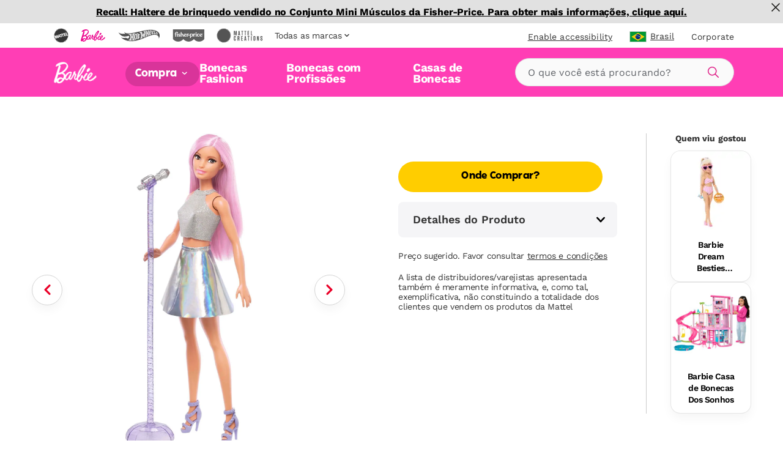

--- FILE ---
content_type: text/html; charset=utf-8
request_url: https://shop.mattel.com/pt-br/products/barbie-casa-de-bonecas-dos-sonhos-hmx10-pt-br?view=json
body_size: 3286
content:

{  "product": {    "productJson": {"id":8212191641765,"title":"Barbie Casa de Bonecas Dos Sonhos","handle":"barbie-casa-de-bonecas-dos-sonhos-hmx10-pt-br","description":"As crianças podem dar a melhor festa na piscina de todas com a Casa dos Sonhos da Barbie®! Essa luxuosa casa de bonecas tem o escorregador mais alto de toda a coleção Casa dos Sonhos da Barbie® já feito até hoje, com um design espiral para que a diversão no sol nunca acabe. Ela incentiva uma experiência de brincadeira 360 graus com uma planta ampla e espaçosa, três andares e 10 áreas de convivência internas e externas. O conjunto também garante ainda mais diversão para os pets, incluindo um escorregador para cachorros e uma piscina onde os bichinhos podem brincar junto da boneca Barbie®! E tem mais: a sala extra no último andar surpreende ao transformar a Casa dos Sonhos numa festa do pijama que acomoda quatro bonecas. Com mais de 75 acessórios e espaços customizáveis para garantir diversão em dobro, ela é o presente perfeito para crianças a partir de 3 anos. O brinquedo requer montagem. Bonecas vendidas separadamente. As cores e as decorações podem variar.","published_at":"2023-07-05T13:25:18-07:00","created_at":"2023-07-05T13:25:25-07:00","vendor":"Barbie","type":"","tags":["Brand: Barbie","Filter-AgeGrade: 3 anos","Filter-Language: pt-BR","Filter-MarketingAgeWeb: 3-4 Anos","Filter-Region: BR","Filter-Subtype: Barbie","Filter-Subtype: Sistema de Jogo da Barbie","Filter-SuperCategory: Bonecas e Playsets","Filter-WebCategory: Casas de Bonecas","Filter-WebCategory: Playsets","Promo: Dolls","Promo: Gifting Campaign","Promo: Primavera"],"price":209999,"price_min":209999,"price_max":209999,"available":false,"price_varies":false,"compare_at_price":null,"compare_at_price_min":0,"compare_at_price_max":0,"compare_at_price_varies":false,"variants":[{"id":42418767429797,"title":"Default Title","option1":"Default Title","option2":null,"option3":null,"sku":"HMX10","requires_shipping":true,"taxable":true,"featured_image":null,"available":false,"name":"Barbie Casa de Bonecas Dos Sonhos","public_title":null,"options":["Default Title"],"price":209999,"weight":0,"compare_at_price":null,"inventory_management":"shopify","barcode":"0194735134267","requires_selling_plan":false,"selling_plan_allocations":[],"quantity_rule":{"min":1,"max":null,"increment":1}}],"images":["\/\/shop.mattel.com\/cdn\/shop\/files\/juvepbjpnseqk5kpoquc_4f8ec380-5e90-4cee-8863-b4252a1f3c9d.jpg?v=1750368322","\/\/shop.mattel.com\/cdn\/shop\/files\/sjptkx6i1nkvswazyblr_ed814a0c-bee0-49af-9590-895ac4798bd9.jpg?v=1750368322","\/\/shop.mattel.com\/cdn\/shop\/files\/mrvciofli0pvoj8wurhm_a35f9d0d-e1da-46ee-bca3-7911af9637ac.jpg?v=1750368322","\/\/shop.mattel.com\/cdn\/shop\/files\/t7k6vcbpealjidzmfczm_38200e4e-8715-42ae-ba41-5d4ff3c90532.jpg?v=1750368322","\/\/shop.mattel.com\/cdn\/shop\/files\/paozgy6kngpnbmskophg_bb81237d-2a6b-4f02-9f1b-8fe9fffdd645.jpg?v=1750368322","\/\/shop.mattel.com\/cdn\/shop\/files\/ag5haa0pthwuavnkobrp_fe5a89c9-63f0-44f3-ab59-91400db7a797.jpg?v=1750368322"],"featured_image":"\/\/shop.mattel.com\/cdn\/shop\/files\/juvepbjpnseqk5kpoquc_4f8ec380-5e90-4cee-8863-b4252a1f3c9d.jpg?v=1750368322","options":["Title"],"media":[{"alt":null,"id":51935837847917,"position":1,"preview_image":{"aspect_ratio":1.0,"height":2000,"width":2000,"src":"\/\/shop.mattel.com\/cdn\/shop\/files\/juvepbjpnseqk5kpoquc_4f8ec380-5e90-4cee-8863-b4252a1f3c9d.jpg?v=1750368322"},"aspect_ratio":1.0,"height":2000,"media_type":"image","src":"\/\/shop.mattel.com\/cdn\/shop\/files\/juvepbjpnseqk5kpoquc_4f8ec380-5e90-4cee-8863-b4252a1f3c9d.jpg?v=1750368322","width":2000},{"alt":null,"id":51935837880685,"position":2,"preview_image":{"aspect_ratio":1.0,"height":2000,"width":2000,"src":"\/\/shop.mattel.com\/cdn\/shop\/files\/sjptkx6i1nkvswazyblr_ed814a0c-bee0-49af-9590-895ac4798bd9.jpg?v=1750368322"},"aspect_ratio":1.0,"height":2000,"media_type":"image","src":"\/\/shop.mattel.com\/cdn\/shop\/files\/sjptkx6i1nkvswazyblr_ed814a0c-bee0-49af-9590-895ac4798bd9.jpg?v=1750368322","width":2000},{"alt":null,"id":51935837913453,"position":3,"preview_image":{"aspect_ratio":1.021,"height":1958,"width":2000,"src":"\/\/shop.mattel.com\/cdn\/shop\/files\/mrvciofli0pvoj8wurhm_a35f9d0d-e1da-46ee-bca3-7911af9637ac.jpg?v=1750368322"},"aspect_ratio":1.021,"height":1958,"media_type":"image","src":"\/\/shop.mattel.com\/cdn\/shop\/files\/mrvciofli0pvoj8wurhm_a35f9d0d-e1da-46ee-bca3-7911af9637ac.jpg?v=1750368322","width":2000},{"alt":null,"id":51935837946221,"position":4,"preview_image":{"aspect_ratio":1.0,"height":2000,"width":2000,"src":"\/\/shop.mattel.com\/cdn\/shop\/files\/t7k6vcbpealjidzmfczm_38200e4e-8715-42ae-ba41-5d4ff3c90532.jpg?v=1750368322"},"aspect_ratio":1.0,"height":2000,"media_type":"image","src":"\/\/shop.mattel.com\/cdn\/shop\/files\/t7k6vcbpealjidzmfczm_38200e4e-8715-42ae-ba41-5d4ff3c90532.jpg?v=1750368322","width":2000},{"alt":null,"id":51935837978989,"position":5,"preview_image":{"aspect_ratio":1.0,"height":2000,"width":2000,"src":"\/\/shop.mattel.com\/cdn\/shop\/files\/paozgy6kngpnbmskophg_bb81237d-2a6b-4f02-9f1b-8fe9fffdd645.jpg?v=1750368322"},"aspect_ratio":1.0,"height":2000,"media_type":"image","src":"\/\/shop.mattel.com\/cdn\/shop\/files\/paozgy6kngpnbmskophg_bb81237d-2a6b-4f02-9f1b-8fe9fffdd645.jpg?v=1750368322","width":2000},{"alt":null,"id":51935838011757,"position":6,"preview_image":{"aspect_ratio":1.0,"height":2000,"width":2000,"src":"\/\/shop.mattel.com\/cdn\/shop\/files\/ag5haa0pthwuavnkobrp_fe5a89c9-63f0-44f3-ab59-91400db7a797.jpg?v=1750368322"},"aspect_ratio":1.0,"height":2000,"media_type":"image","src":"\/\/shop.mattel.com\/cdn\/shop\/files\/ag5haa0pthwuavnkobrp_fe5a89c9-63f0-44f3-ab59-91400db7a797.jpg?v=1750368322","width":2000}],"requires_selling_plan":false,"selling_plan_groups":[],"content":"As crianças podem dar a melhor festa na piscina de todas com a Casa dos Sonhos da Barbie®! Essa luxuosa casa de bonecas tem o escorregador mais alto de toda a coleção Casa dos Sonhos da Barbie® já feito até hoje, com um design espiral para que a diversão no sol nunca acabe. Ela incentiva uma experiência de brincadeira 360 graus com uma planta ampla e espaçosa, três andares e 10 áreas de convivência internas e externas. O conjunto também garante ainda mais diversão para os pets, incluindo um escorregador para cachorros e uma piscina onde os bichinhos podem brincar junto da boneca Barbie®! E tem mais: a sala extra no último andar surpreende ao transformar a Casa dos Sonhos numa festa do pijama que acomoda quatro bonecas. Com mais de 75 acessórios e espaços customizáveis para garantir diversão em dobro, ela é o presente perfeito para crianças a partir de 3 anos. O brinquedo requer montagem. Bonecas vendidas separadamente. As cores e as decorações podem variar."},    "metaPayload": {"display_title":"Barbie Casa de Bonecas Dos Sonhos","handle":"barbie-casa-de-bonecas-dos-sonhos-hmx10-pt-br","market_s_":{"available_to_purchase":["BR"],"available_to_browse":["BR"]},"product_badge_tout":{"copy":"","image":null},"product_header":{"filters":{}},"product_media":{"media_video":null},"product_reviews_bazaarvoice":{"bazaarvoice_product_id":"","show_product_reviews":false,"show_question_answer":false},"related_products":{"searchspring_product_recommendations_profile_id":"","show_related_products":false},"seo":{"seo_canonical":"","seo_hreflang":"","seo_product_type":""},"entry-tags":[{"uid":"blt75a3de8a80e194e6","_content_type_uid":"component_product_tag"},{"uid":"bltc1bf419acfd5144a","_content_type_uid":"component_product_tag"},{"uid":"blt24fe1272a44ef3e7","_content_type_uid":"component_product_tag"}],"tags":"HMX10 (pt-br)","where_to_buy":{"channel_advisor_status":true,"channel_advisor_widget_id":""},"mattel_product_number":"HMX10","image_thumbnail_link":"http:\/\/images.salsify.com\/image\/upload\/s--y2LZoHUB--\/juvepbjpnseqk5kpoquc.jpg","legal_name":"Barbie Casa de Bonecas Dos Sonhos","product_description":"As crianças podem dar a melhor festa na piscina de todas com a Casa dos Sonhos da Barbie®! Essa luxuosa casa de bonecas tem o escorregador mais alto de toda a coleção Casa dos Sonhos da Barbie® já feito até hoje, com um design espiral para que a diversão no sol nunca acabe. Ela incentiva uma experiência de brincadeira 360 graus com uma planta ampla e espaçosa, três andares e 10 áreas de convivência internas e externas. O conjunto também garante ainda mais diversão para os pets, incluindo um escorregador para cachorros e uma piscina onde os bichinhos podem brincar junto da boneca Barbie®! E tem mais: a sala extra no último andar surpreende ao transformar a Casa dos Sonhos numa festa do pijama que acomoda quatro bonecas. Com mais de 75 acessórios e espaços customizáveis para garantir diversão em dobro, ela é o presente perfeito para crianças a partir de 3 anos. O brinquedo requer montagem. Bonecas vendidas separadamente. As cores e as decorações podem variar.","bullet_feature_1":"A versão mais luxuosa da icônica Casa dos Sonhos da Barbie®, com design 360 graus, três andares completos e mais de 75 acessórios para histórias infinitas","bullet_feature_2":"Escorregador espiral de três andares - o mais alto já criado na linha Casa dos Sonhos - que leva diretamente à piscina para festas inesquecíveis.","bullet_feature_3":"Paraíso completo para pets com escorregador para cachorros, elevador, piscina própria e casa de animais, criando um ambiente inclusivo para os bichinhos de estimação.","bullet_feature_4":"Dez áreas de convivência diferentes que incluem cozinha com sons e luzes, sala de estar, sala de jantar, quarto, banheiro iluminado, closet e varanda com palmeira.","bullet_feature_5":"Transformação mágica de festa na piscina para festa do pijama com espaço para acomodar quatro bonecas em uma cama extra sob um cenário estrelado.","bullet_feature_6":"Entre os elementos dos sonhos, estão luzes e sons integrados na cozinha e no banheiro, móveis divertidos, incluindo cama extra no quarto, e varanda no último andar com uma palmeira.","bullet_feature_7":"Insira detalhes na brincadeira com mais de 75 peças para contar histórias, um elevador acessível para cadeira de rodas que funciona de verdade, um lindo balanço, um fabuloso closet e muito mais.","bullet_feature_8":"Quando as crianças a partir de 3 anos 'entrarem' no conjunto Barbie® Casa dos Sonhos, nunca vão ficar sem histórias para contar!","brand":"Barbie","language":"pt-BR","region":"BR","image_carousel_link":"http:\/\/images.salsify.com\/image\/upload\/s--y2LZoHUB--\/juvepbjpnseqk5kpoquc.jpg,http:\/\/images.salsify.com\/image\/upload\/s--lc4-rdiE--\/sjptkx6i1nkvswazyblr.jpg,http:\/\/images.salsify.com\/image\/upload\/s--REA1vvh---\/mrvciofli0pvoj8wurhm.jpg,http:\/\/images.salsify.com\/image\/upload\/s--HuQabvwo--\/t7k6vcbpealjidzmfczm.jpg,http:\/\/images.salsify.com\/image\/upload\/s--r8KRtqCF--\/paozgy6kngpnbmskophg.jpg,http:\/\/images.salsify.com\/image\/upload\/s--EGURpwAA--\/ag5haa0pthwuavnkobrp.jpg","web_category":"Casas de Bonecas|Playsets|Playsets","active":"true","list_price":1022.57,"list_price_currency":"BRL","age_grade":"3 anos","marketing_age_web":"3-4 Anos","warning_label_text":"AVISO: Contém ou pode gerar peças pequenas que podem causar asfixia \/  NO misture pilhas recarregáveis ​​com pilhas NO recarregáveis","product_data_page_url":"\/pt-br\/product\/barbie-casa-de-bonecas-dos-sonhos-hmx10","seo_keywords":"bebe reborn, barbie, boneca de pano, Boneca bebe, barbi, casinha de boneca de madeira, boneca realista, Bonecas, Brinquedo para meninas, Boneca bebê, princesa, casinha de boneca, roupas de boneca, presenta para menina, boneca articulada, colecionável","seo_pagetitle":"Barbie Casa de Bonecas Dos Sonhos","super_category":"Bonecas e Playsets","whats_in_the_box":"Inclui a Casa Dos Sonhos da Barbie® de 3 andares (montagem necessária) e mais de 75 peças, incluindo um filhote de cachorro. Requer 3 pilhas alcalinas AA (LR6) (não incluídas). Bonecas não incluídas. As cores e as decorações podem variar.","product_updated_date":"2025-06-19","canonical_category":"Compra Tudo \u003e Bonecas e Playsets \u003e Casas de Bonecas","canonical_brand":"Barbie","upc_ean":"0194735134267","available_at_retail":"Yes","related_pdfs":[],"subtype":"Barbie|Sistema de Jogo da Barbie","dynamic_hreflang":["barbie-dreamhouse-playset-hmx10","\/es-MX\/product\/barbie-casa-de-munecas-nueva-casa-de-los-suenos-hmx10-es-mx","\/it-IT\/product\/la-casa-dei-sogni-di-barbie-hmx10-it-it","\/pt-BR\/product\/barbie-casa-de-bonecas-dos-sonhos-hmx10-pt-br","\/es-MX\/product\/barbie-set-de-juego-nueva-casa-de-los-suenos-hmx10-es-mx","\/tr-TR\/product\/barbie-ruya-evi-75-ten-fazla-parcal-hmx10-tr-tr","\/nl-NL\/product\/barbie-droomhuis-speelset-hmx10-nl-nl","\/pl-PL\/product\/barbie-dreamhouse-domek-marzen-dla-lalek-hmx10-pl-pl","\/es-ES\/product\/barbie-dreamhouse-conjunto-de-juego-hmx10-es-es","\/el-GR\/product\/barbie-dreamhouse-spiti-me-pisina-kai-megali-tsoulithra-hmx10-el-gr","\/fr-FR\/product\/coffret-barbie-maison-de-reve-HMX10-fr-fr","\/de-DE\/product\/barbie-traumvilla-spielset-HMX10-de-de","\/fr-CA\/product\/barbie-coffret-de-jeu-maison-de-reve-hmx10-fr-ca","\/en-CA\/product\/barbie-dreamhouse-playset-2023-canada-hmx10-en-ca","\/en-GB\/product\/barbie-dreamhouse-pool-party-doll-house-hmx10-en-gb"]},    "inventory":null,    "giftExperienceComponents": [          ]  }}

--- FILE ---
content_type: text/css
request_url: https://shop.mattel.com/cdn/shop/t/294/assets/style.css?v=39376490069246876691769106908
body_size: 32716
content:
.is-loading--white:before,.is-loading:before{-webkit-animation:.8s linear infinite rotating;animation:.8s linear infinite rotating;-webkit-backface-visibility:hidden;backface-visibility:hidden;background-image:url(//shop.mattel.com/cdn/shop/t/294/assets/loading.svg?v=7860191987170627441769106841);background-position:center center;background-repeat:no-repeat;background-size:1.625rem;bottom:0;content:"";display:block;height:1.625rem;left:0;margin:auto;position:absolute;right:0;top:0;width:1.625rem;z-index:4}.is-loading--white:before{background-image:url(//shop.mattel.com/cdn/shop/t/294/assets/loading-white.svg?v=67112665400605034691769106841)}@font-face{font-family:MattySans;font-style:normal;font-weight:400;src:url(//shop.mattel.com/cdn/shop/t/294/assets/MattyMattelSans-Regular.woff2?v=91450179392546746281769106844) format("woff2"),url(//shop.mattel.com/cdn/shop/t/294/assets/MattyMattelSans-Regular.woff?v=2753229145927776041769106843) format("woff")}@font-face{font-family:MattySans;font-style:normal;font-weight:600;src:url(//shop.mattel.com/cdn/shop/t/294/assets/MattyMattelSans-SemiBold.woff2?v=129321346393537761901769106844) format("woff2"),url(//shop.mattel.com/cdn/shop/t/294/assets/MattyMattelSans-SemiBold.woff?v=155432346115505730911769106844) format("woff")}@font-face{font-family:MattySans;font-style:normal;font-weight:700;src:url(//shop.mattel.com/cdn/shop/t/294/assets/MattyMattelSans-Bold.woff2?v=158001708516405476741769106843) format("woff2"),url(//shop.mattel.com/cdn/shop/t/294/assets/MattyMattelSans-Bold.woff?v=53415872956784094141769106842) format("woff")}@font-face{font-family:WorkSans;font-style:normal;font-weight:300;src:url(//shop.mattel.com/cdn/shop/t/294/assets/WorkSans-Light.woff2?v=53791891726147268381769106886) format("woff2")}@font-face{font-family:WorkSans;font-style:italic;font-weight:300;src:url(//shop.mattel.com/cdn/shop/t/294/assets/WorkSans-LightItalic.woff2?v=180429295101549913211769106886) format("woff2")}@font-face{font-family:WorkSans;font-style:normal;font-weight:400;src:url(//shop.mattel.com/cdn/shop/t/294/assets/WorkSans-Regular.woff2?v=26014129941359581631769106887) format("woff2")}@font-face{font-family:WorkSans;font-style:italic;font-weight:400;src:url(//shop.mattel.com/cdn/shop/t/294/assets/WorkSans-Italic.woff2?v=109731778812761812621769106885) format("woff2")}@font-face{font-family:WorkSans;font-style:normal;font-weight:600;src:url(//shop.mattel.com/cdn/shop/t/294/assets/WorkSans-SemiBold.woff2?v=14633931279665053451769106888) format("woff2")}@font-face{font-family:WorkSans;font-style:italic;font-weight:600;src:url(//shop.mattel.com/cdn/shop/t/294/assets/WorkSans-SemiBoldItalic.woff2?v=12767302773122328951769106888) format("woff2")}@font-face{font-family:WorkSans;font-style:normal;font-weight:700;src:url(//shop.mattel.com/cdn/shop/t/294/assets/WorkSans-Bold.woff2?v=60265632636370156211769106883) format("woff2")}@font-face{font-family:WorkSans;font-style:italic;font-weight:700;src:url(//shop.mattel.com/cdn/shop/t/294/assets/WorkSans-Bold.woff2?v=60265632636370156211769106883) format("woff2")}@font-face{font-family:TTSupermolotBoldItalic;src:url(//shop.mattel.com/cdn/shop/t/294/assets/TTSupermolotBoldItalic.woff2?v=139812102958533978681769106869) format("woff2"),url(//shop.mattel.com/cdn/shop/t/294/assets/TTSupermolotBoldItalic.woff?v=171759083871646850431769106868) format("woff")}@font-face{font-family:LetsBeGlyphs;src:url(//shop.mattel.com/cdn/shop/t/294/assets/LetsBeGlyphs.woff2?v=60036171269681120611769106841) format("woff2"),url(//shop.mattel.com/cdn/shop/t/294/assets/LetsBeGlyphs.woff?v=64347483843101925161769106840) format("woff")}.font-work-sans{font-family:WorkSans,arial,sans-serif}.font-matty-sans{font-family:MattySans,arial,sans-serif}.font-tt-supermolot{font-family:TTSupermolotBoldItalic,sans-serif}.font-lets-be-glyphs{font-family:LetsBeGlyphs,georgia,times,serif}.font-raleway{font-family:Raleway,arial,sans-serif;font-weight:500}/*! normalize.css v8.0.1 | MIT License | github.com/necolas/normalize.css */html{line-height:1.15;-webkit-text-size-adjust:100%}details,main{display:block}hr{-webkit-box-sizing:content-box;box-sizing:content-box;overflow:visible}code,kbd,pre,samp{font-family:monospace,monospace;font-size:1em}abbr[title]{border-bottom:none;text-decoration:underline;-webkit-text-decoration:underline dotted;text-decoration:underline dotted}b,strong{font-weight:bolder}sub,sup{font-size:75%;line-height:0;position:relative;vertical-align:baseline}sub{bottom:-.25em}sup{top:-.5em}img{border-style:none;max-width:100%}button,input,optgroup,select,textarea{font-family:inherit;font-size:100%;line-height:1.15;margin:0}button,input{overflow:visible}button,select{text-transform:none}[type=button],[type=reset],[type=submit],button{-webkit-appearance:button}[type=button]::-moz-focus-inner,[type=reset]::-moz-focus-inner,[type=submit]::-moz-focus-inner,button::-moz-focus-inner{border-style:none;padding:0}[type=button]:-moz-focusring,[type=reset]:-moz-focusring,[type=submit]:-moz-focusring,button:-moz-focusring{outline:ButtonText dotted 1px}legend{-webkit-box-sizing:border-box;box-sizing:border-box;color:inherit;display:table;max-width:100%;padding:0;white-space:normal}progress{vertical-align:baseline}textarea{overflow:auto;min-height:13.3125rem;resize:none}[type=checkbox],[type=radio]{-webkit-box-sizing:border-box;box-sizing:border-box;padding:0}[type=number]::-webkit-inner-spin-button,[type=number]::-webkit-outer-spin-button{height:auto}[type=search]{-webkit-appearance:textfield;outline-offset:-2px}[type=search]::-webkit-search-decoration{-webkit-appearance:none}::-webkit-file-upload-button{-webkit-appearance:button;font:inherit}summary{display:list-item}[hidden],template{display:none}*,:after,:before{-webkit-box-sizing:border-box;box-sizing:border-box}@-ms-viewport{width:device-width}[data-whatinput=mouse] a:focus,[data-whatinput=mouse] button:focus,[data-whatinput=mouse] input:focus,[data-whatinput=mouse] select:focus,[data-whatinput=mouse] textarea:focus{outline:0}.icon{display:inline-block}.icon:before{background-image:url(//shop.mattel.com/cdn/shop/t/294/assets/sprite-icon-720449e0.svg?v=143928212312602193631769106855);background-repeat:no-repeat;background-size:7.5em 159.9375em;content:"";display:block;font-size:1em}.icon--inline:before{display:inline-block;position:relative;vertical-align:middle}.icon--account:before{background-position:0 0;width:1.375em;height:1.375em}.icon--add:before{background-position:0 -1.375em;width:1.625em;height:1.625em}.icon--baby:before{background-position:0 -3em;width:2em;height:2.0625em}.icon--backordered:before{background-position:0 -5.0625em;width:1.3125em;height:1.25em}.icon--box:before{background-position:0 -6.3125em;width:7.5em;height:7.5em}.icon--box-clock:before{background-position:0 -13.8125em;width:2.1875em;height:1.75em}.icon--calendar:before{background-position:0 -15.5625em;width:1.5em;height:1.375em}.icon--canceled:before{background-position:0 -16.9375em;width:1.125em;height:1.125em}.icon--carousel-left:before{background-position:0 -18.0625em;width:2.375em;height:2.375em}.icon--carousel-right:before{background-position:0 -20.4375em;width:2.375em;height:2.375em}.icon--cart:before{background-position:0 -22.8125em;width:1.875em;height:1.875em}.icon--cart-red:before{background-position:0 -24.6875em;width:1.875em;height:1.875em}.icon--cart-white:before{background-position:0 -26.5625em;width:1.875em;height:1.875em}.icon--check:before{background-position:0 -28.4375em;width:2em;height:2em}.icon--check-green:before{background-position:0 -30.4375em;width:2em;height:2em}.icon--checkbox-error:before{background-position:0 -32.4375em;width:1.375em;height:1.375em}.icon--checkbox-fill:before{background-position:0 -33.8125em;width:1.375em;height:1.375em}.icon--checkbox-off:before{background-position:0 -35.1875em;width:1.375em;height:1.375em}.icon--checkbox-on:before{background-position:0 -36.5625em;width:1.375em;height:1.375em}.icon--chevron-down:before{background-position:0 -37.9375em;width:1em;height:.625em}.icon--chevron-down-acc:before{background-position:0 -38.5625em;width:1.1875em;height:.8125em}.icon--chevron-down-red:before{background-position:0 -39.375em;width:1em;height:.625em}.icon--chevron-down-serif:before{background-position:0 -40em;width:.875em;height:.625em}.icon--chevron-down-serif-red:before{background-position:0 -40.625em;width:.875em;height:.625em}.icon--chevron-left:before{background-position:0 -41.25em;width:.625em;height:1em}.icon--chevron-left-red:before{background-position:0 -42.25em;width:.75em;height:1.125em}.icon--chevron-left-serif:before{background-position:0 -43.375em;width:.625em;height:.875em}.icon--chevron-right:before{background-position:0 -44.25em;width:.625em;height:1em}.icon--chevron-right-red:before{background-position:0 -45.25em;width:.75em;height:1.125em}.icon--chevron-right-serif:before{background-position:0 -46.375em;width:.625em;height:.875em}.icon--chevron-right-serif-red:before{background-position:0 -47.25em;width:.625em;height:.875em}.icon--chevron-up:before{background-position:0 -48.125em;width:1em;height:.625em}.icon--chevron-up-serif:before{background-position:0 -48.75em;width:.875em;height:.625em}.icon--close:before{background-position:0 -49.375em;width:1.9375em;height:1.9375em}.icon--close-circle:before{background-position:0 -51.3125em;width:1.375em;height:1.375em}.icon--close-white:before{background-position:0 -52.6875em;width:1.9375em;height:1.9375em}.icon--confirmed:before{background-position:0 -54.625em;width:1.25em;height:1.25em}.icon--crown:before{background-position:0 -55.875em;width:1.375em;height:1.375em}.icon--delivered:before{background-position:0 -57.25em;width:1.3125em;height:1.25em}.icon--down-arrow-white:before{background-position:0 -58.5em;width:3.625em;height:3.625em}.icon--download:before{background-position:0 -62.125em;width:2.625em;height:2.625em}.icon--envelope:before{background-position:0 -64.75em;width:1.875em;height:1.3125em}.icon--eriab-left-arrow:before{background-position:0 -66.0625em;width:2.125em;height:2.125em}.icon--eriab-minus:before{background-position:0 -68.1875em;width:2.375em;height:2.375em}.icon--eriab-plus:before{background-position:0 -70.5625em;width:2.375em;height:2.375em}.icon--eriab-right-arrow:before{background-position:0 -72.9375em;width:2.125em;height:2.125em}.icon--error:before{background-position:0 -75.0625em;width:1.25em;height:1.25em}.icon--error-cart:before{background-position:0 -76.3125em;width:1.25em;height:1.25em}.icon--error-serif:before{background-position:0 -77.5625em;width:1.25em;height:1.25em}.icon--facebook:before{background-position:0 -78.8125em;width:1.875em;height:1.875em}.icon--filters:before{background-position:0 -80.6875em;width:1.625em;height:1.625em}.icon--flag:before{background-position:0 -82.3125em;width:1.9375em;height:1.1875em}.icon--gift:before{background-position:0 -83.5em;width:1.375em;height:1.375em}.icon--hamburger-menu:before{background-position:0 -84.875em;width:2em;height:1.5em}.icon--hazard:before{background-position:0 -86.375em;width:1.625em;height:1.625em}.icon--link-out:before{background-position:0 -88em;width:2.625em;height:2.625em}.icon--logo:before{background-position:0 -90.625em;width:3.625em;height:3.625em}.icon--logo-header:before{background-position:0 -94.25em;width:4.5625em;height:4.5625em}.icon--logo-header-white:before{background-position:0 -98.8125em;width:4.5em;height:4.5em}.icon--minus:before{background-position:0 -103.3125em;width:1.375em;height:1.375em}.icon--minus-collapse:before{background-position:0 -104.6875em;width:1em;height:.3125em}.icon--notice:before{background-position:0 -105em;width:1.625em;height:1.625em}.icon--outfordelivery:before{background-position:0 -106.625em;width:1.3125em;height:1.25em}.icon--paid:before{background-position:0 -107.875em;width:2.1875em;height:1.75em}.icon--partially_refunded:before{background-position:0 -109.625em;width:2em;height:1.875em}.icon--pending:before{background-position:0 -111.5em;width:2.1875em;height:1.75em}.icon--pin:before{background-position:0 -113.25em;width:1.375em;height:1.4375em}.icon--pinterest:before{background-position:0 -114.6875em;width:1.875em;height:1.875em}.icon--play:before{background-position:0 -116.5625em;width:3.0625em;height:3.0625em}.icon--play-black:before{background-position:0 -119.625em;width:4.5em;height:4.5em}.icon--plus:before{background-position:0 -124.125em;width:1.375em;height:1.375em}.icon--plus-expand:before{background-position:0 -125.5em;width:1em;height:1.0625em}.icon--pre-order:before{background-position:0 -126.5625em;width:1.375em;height:1.4375em}.icon--price:before{background-position:0 -128em;width:2em;height:1.6875em}.icon--print:before{background-position:0 -129.6875em;width:1.125em;height:1.125em}.icon--processing:before{background-position:0 -130.8125em;width:1.25em;height:1.3125em}.icon--radio-off:before{background-position:0 -132.125em;width:1.375em;height:1.375em}.icon--radio-on:before{background-position:0 -133.5em;width:1.375em;height:1.375em}.icon--refunded:before{background-position:0 -134.875em;width:2em;height:1.875em}.icon--search:before{background-position:0 -136.75em;width:1.875em;height:1.875em}.icon--search-close:before{background-position:0 -138.625em;width:1.625em;height:1.625em}.icon--search-close-white:before{background-position:0 -140.25em;width:2.125em;height:2.125em}.icon--search-plus:before{background-position:0 -142.375em;width:1.6875em;height:1.6875em}.icon--search-red:before{background-position:0 -144.0625em;width:1.875em;height:1.875em}.icon--search-small:before{background-position:0 -145.9375em;width:1.625em;height:1.625em}.icon--spinner:before{background-position:0 -147.5625em;width:1.625em;height:1.625em}.icon--spinner-white:before{background-position:0 -149.1875em;width:1.625em;height:1.625em}.icon--star:before{background-position:0 -150.8125em;width:1.375em;height:1.375em}.icon--star-black:before{background-position:0 -152.1875em;width:1.625em;height:1.4375em}.icon--twitter:before{background-position:0 -153.625em;width:1.875em;height:1.5625em}.icon--up-arrow-white:before{background-position:0 -155.1875em;width:3.625em;height:3.625em}.icon--warning:before{background-position:0 -158.8125em;width:1.125em;height:1.125em}.icon-social{display:inline-block}.icon-social:before{background-image:url(//shop.mattel.com/cdn/shop/t/294/assets/sprite-icon-social-dadb73a3.svg?v=16879524004287870061769106856);background-repeat:no-repeat;background-size:2.5em 13.875em;content:"";display:block;font-size:1em}.icon-social--inline:before{display:inline-block;position:relative;vertical-align:middle}.icon-social--facebook:before{background-position:0 0;width:1.875em;height:1.875em}.icon-social--facebook-dark:before{background-position:0 -1.875em;width:1.875em;height:1.875em}.icon-social--instagram:before{background-position:0 -3.75em;width:1.75em;height:1.75em}.icon-social--instagram-dark:before{background-position:0 -5.5em;width:1.75em;height:1.75em}.icon-social--twitter:before{background-position:0 -7.25em;width:1.875em;height:1.5625em}.icon-social--twitter-dark:before{background-position:0 -8.8125em;width:1.875em;height:1.5625em}.icon-social--youtube:before{background-position:0 -10.375em;width:2.5em;height:1.75em}.icon-social--youtube-dark:before{background-position:0 -12.125em;width:2.5em;height:1.75em}/*! Flickity v2.1.2
https://flickity.metafizzy.co
---------------------------------------------- */.flickity-enabled{position:relative}.flickity-enabled:focus{outline:0}.flickity-viewport{overflow:hidden;position:relative;height:100%}.flickity-slider{position:absolute;width:100%;height:100%}.flickity-enabled.is-draggable{-webkit-tap-highlight-color:transparent;-webkit-user-select:none;-moz-user-select:none;-ms-user-select:none;user-select:none}.flickity-enabled.is-draggable .flickity-viewport{cursor:move;cursor:-webkit-grab;cursor:grab}.flickity-enabled.is-draggable .flickity-viewport.is-pointer-down{cursor:-webkit-grabbing;cursor:grabbing}.flickity-page-dots{display:-webkit-box;display:-ms-flexbox;display:flex;-webkit-box-pack:center;-ms-flex-pack:center;justify-content:center;margin:.625rem 0 0;padding:0;width:100%}.flickity-page-dots .dot{background-color:#62656a;border-radius:100%;display:block;height:.6875rem;margin:0 .25rem;padding:0;-webkit-transition:background-color .4s ease-in-out;transition:background-color .4s ease-in-out;width:.6875rem}.flickity-page-dots .dot.is-selected{background-color:#62656a}.flickity-enabled.is-fade .flickity-slider>*{pointer-events:none;z-index:0}.flickity-enabled.is-fade .flickity-slider>.is-selected{pointer-events:auto;z-index:1}.hide,.no-display{display:none}body{margin:0;position:relative;-moz-osx-font-smoothing:grayscale;-webkit-font-smoothing:antialiased;background-color:#fff;color:#333;font-family:WorkSans,arial,sans-serif;font-weight:400;letter-spacing:-.025rem}h1,h2,h3,h4,h5,h6,p{-webkit-transition:font-size .4s ease-in-out;transition:font-size .4s ease-in-out}h1,h2,h3,h4,h5,h6{font-family:WorkSans,arial,sans-serif;font-weight:700;margin:.625rem 0;letter-spacing:0}h1{font-size:1.75rem;line-height:2rem;letter-spacing:.24px}h2{font-size:2.625rem;line-height:2.75rem;letter-spacing:.36px}h3{font-size:2.25rem;line-height:2.5rem;letter-spacing:.31px}h4{font-size:1.5rem;line-height:1.75rem;letter-spacing:.21px}h5{font-size:1rem;line-height:1.125rem;letter-spacing:.14px}h6{font-size:1.125rem;line-height:1.5rem;letter-spacing:.16px}address,p{font-family:WorkSans,arial,sans-serif;font-style:normal;font-weight:400;margin:0 0 1.875rem;font-size:1rem;line-height:1.5rem;letter-spacing:-.025rem}a{background-color:transparent;color:#62656a;font-weight:700;font-size:1rem;line-height:1.5;letter-spacing:-.0125rem}a:hover{color:#333}a.link--secondary{color:#fff}a.link--secondary:hover{color:#dcdcdc}.klaviyo-embed a,.needsclick a{font-size:inherit;line-height:inherit}small{font-size:.875rem;line-height:1rem;letter-spacing:.12}dt,strong{font-weight:700}em{font-style:italic}dl,ol,ul{margin:0 0 1.875rem;padding:0 0 0 2.1875rem;font-size:1rem}ol li,ul li{padding:0 0 .9375rem}ol li:last-child,ul li:last-child{padding-bottom:0}ol ol,ul ul{font-size:1em;margin:0;padding:.9375rem 0 0 2.1875rem}dd{margin:0 0 .9375rem}table{border-collapse:collapse;border-spacing:0;text-align:center;width:100%}th{border-bottom:1px solid #62656a;font-size:1rem;font-weight:700;padding:.875rem .625rem}td{font-size:.8125rem;padding:1.3125rem .625rem}tfoot td:first-child{text-align:right}tfoot tr:first-child td{border-top:1px solid #62656a;padding-top:2.625rem}tbody tr:first-child td{padding-top:2.625rem}tbody tr:last-child td{padding-bottom:2.625rem}table+table{margin-top:1.25rem}.responsive-table{overflow-x:auto}.form-list{display:-webkit-box;display:-ms-flexbox;display:flex;-ms-flex-wrap:wrap;flex-wrap:wrap;font-size:1rem;-webkit-box-pack:justify;-ms-flex-pack:justify;justify-content:space-between;list-style:none;margin:0;padding:0}.form-item{margin-bottom:1.125rem;padding-bottom:0;width:100%;position:relative}.form-item:last-of-type{margin-bottom:0}.form-item--half{width:calc(50% - .6875rem)}.form-item--third{width:calc(33.33333% - .91667rem)}.form-item--short{max-width:29.25rem}.form-item--head{font-size:1.125rem;font-weight:600;margin-bottom:.3125rem;margin-top:.9375rem}.form-item .btn-link{border-bottom:0;color:#62656a;font-weight:400;padding:0;text-decoration:underline}.form-item .icon--chevron-down{position:absolute;right:.9375rem;top:3.0625rem;pointer-events:none}.form-item select{-webkit-appearance:none;cursor:pointer}.form-item .message{margin:.5rem 0 0;display:none}.form-item .message--show,.form-item.has-error .message{display:-webkit-box;display:-ms-flexbox;display:flex}.form-item__character-max{padding-top:.4375rem;width:100%;text-align:right;display:block}.form-item__character-max--textarea{font-size:.875rem}.form-item__text{margin-bottom:0}.form-item__button.hide{display:none}.form-inline{display:-webkit-box;display:-ms-flexbox;display:flex}.form-inline__input{-webkit-box-flex:1;-ms-flex:1 0 0%;flex:1 0 0%}fieldset{border:0;margin:0;padding:0}label{display:inline-block;margin:0 0 4px;font-weight:700;line-height:1.5;letter-spacing:.14px}.input{background:0 0;border:1px solid #62656a;border-radius:6px;color:#000;font-weight:400;padding:.625rem 8px .625rem 1rem;text-align:left;width:100%;height:3.125rem;font-size:1rem}.input::-webkit-input-placeholder{color:#62656a}.input::-moz-placeholder{color:#62656a}.input:-ms-input-placeholder{color:#62656a}.input::-ms-input-placeholder{color:#62656a}.input::placeholder{color:#62656a}.input--error,.input--error .input{border-color:#ee0024}input[type=search]{-webkit-appearance:none}input[type=date]{display:block;-webkit-appearance:textfield;-moz-appearance:textfield;min-height:1.2em;text-transform:uppercase;color:#62656a}input[type=date]::-webkit-calendar-picker-indicator,input[type=date]::-webkit-datetime-edit{opacity:0}input[type=date].changed::-webkit-datetime-edit{opacity:1}input[type=date]::-moz-focus-inner{display:none}input[type=date]::-webkit-input-placeholder{opacity:1}input[type=date]::-moz-placeholder{opacity:1}input[type=date]:-ms-input-placeholder{opacity:1}input[type=date]::-ms-input-placeholder{opacity:1}input[type=date]::placeholder{opacity:1}input[type=date]::-webkit-calendar-picker-indicator{right:0;opacity:0;position:absolute;width:calc(100% - 130px);height:100%;top:0}.date-input-container{position:relative}.date-input-container__icon,.date-input-container__placeholder{position:absolute;top:50%;-webkit-transform:translateY(-50%);transform:translateY(-50%);z-index:-1}.date-input-container__placeholder{color:#62656a;left:1rem;padding-top:.3125rem}.date-input-container__icon{pointer-events:none;right:.75rem;z-index:2}.select{border:1px solid #62656a;border-radius:.375rem;position:relative}.select:before{bottom:0;margin:auto 0;pointer-events:none;position:absolute;right:.5625rem;top:0;z-index:2;background-image:url(//shop.mattel.com/cdn/shop/t/294/assets/sprite-icon-720449e0.svg?v=143928212312602193631769106855);background-repeat:no-repeat;background-size:7.5em 159.9375em;content:"";display:block;font-size:1em;background-position:0 -37.9375em;width:1em;height:.625em}.has-error .select,.input--error .select,.select.input--error{border-color:#ee0024}.select select{background:0 0;border:0;border-radius:0;color:#62656a;font-weight:700;margin:0;outline:0;padding:.625rem 2.5rem .625rem 1.25rem;width:100%;font-size:1rem}.select select:-moz-focusring{color:transparent;text-shadow:0 0 0 #000}@supports ((-webkit-appearance:none) or (-moz-appearance:none) or (appearance:none)) or ((-moz-appearance:none) and (mask-type:alpha)){.select:after{display:block}.select select{-moz-appearance:none;-webkit-appearance:none;appearance:none}}@-moz-document url-prefix(){.date-input-container__placeholder{display:none}.select:after{display:block}.select select{background:0 0;overflow:-moz-hidden-unscrollable;padding-right:.4em;width:130%;width:calc(100% + 2.4em)}@supports (mask-type:alpha){.select{overflow:visible}.select select{-moz-appearance:none;padding-right:2em;width:100%}}}.checkbox,.radio{position:relative}.checkbox label,.radio label{cursor:pointer;margin:0;font-weight:400;padding:.0625rem 0 .0625rem 1.875rem;position:relative;text-align:left}.checkbox label:before,.radio label:before{left:0;position:absolute;top:0}.checkbox input,.radio input{height:0;left:0;opacity:0;position:absolute;top:0;width:0}.radio label:before{background-image:url(//shop.mattel.com/cdn/shop/t/294/assets/sprite-icon-720449e0.svg?v=143928212312602193631769106855);background-repeat:no-repeat;background-size:7.5em 159.9375em;content:"";display:block;font-size:1em;background-position:0 -132.125em;width:1.375em;height:1.375em}.radio input[type=radio]:checked+label:before,.radio.is-active label:before{background-image:url(//shop.mattel.com/cdn/shop/t/294/assets/sprite-icon-720449e0.svg?v=143928212312602193631769106855);background-repeat:no-repeat;background-size:7.5em 159.9375em;content:"";display:block;font-size:1em;background-position:0 -133.5em;width:1.375em;height:1.375em}.checkbox-box,.radio-box{height:3.125rem;padding:0 .75rem;border-radius:6px;border:1px solid #62656a;background-color:#fff;opacity:.9}.checkbox-box label,.radio-box label{width:100%;height:100%;-webkit-box-align:center;-ms-flex-align:center;align-items:center;display:-webkit-box;display:-ms-flexbox;display:flex;font-weight:400}.checkbox-box label:before,.radio-box label:before{top:50%;-webkit-transform:translateY(-50%);transform:translateY(-50%)}.checkbox label:before{background-image:url(//shop.mattel.com/cdn/shop/t/294/assets/sprite-icon-720449e0.svg?v=143928212312602193631769106855);background-repeat:no-repeat;background-size:7.5em 159.9375em;content:"";display:block;font-size:1em;background-position:0 -35.1875em;width:1.375em;height:1.375em}.has-error .checkbox label:before{background-position:0 -32.4375em;width:1.375em;height:1.375em}.checkbox input[type=checkbox]:checked+label:before,.checkbox.is-active label:before{background-image:url(//shop.mattel.com/cdn/shop/t/294/assets/sprite-icon-720449e0.svg?v=143928212312602193631769106855);background-repeat:no-repeat;background-size:7.5em 159.9375em;content:"";display:block;font-size:1em;background-position:0 -36.5625em;width:1.375em;height:1.375em}.checkbox-fill input[type=checkbox]:checked+label:before,.checkbox-fill.is-active label:before{background-image:url(//shop.mattel.com/cdn/shop/t/294/assets/sprite-icon-720449e0.svg?v=143928212312602193631769106855);background-repeat:no-repeat;background-size:7.5em 159.9375em;content:"";display:block;font-size:1em;background-position:0 -33.8125em;width:1.375em;height:1.375em}.checkbox-box--image{position:relative;height:6.25rem;width:10rem;padding:0}.checkbox-box--image img{position:absolute;top:0;z-index:-1;height:100%;left:50%;-webkit-transform:translateX(-50%);transform:translate(-50%)}.checkbox-box--image label:before{top:8px;left:8px;-webkit-transform:unset;transform:unset}.input-placeholder{position:relative;z-index:0}.input-placeholder label{border:1px solid transparent;color:#62656a;display:block;font-weight:400;margin:0;opacity:1;overflow:hidden;pointer-events:none;position:absolute;text-align:left!important;text-overflow:ellipsis;top:50%;visibility:visible;white-space:nowrap;-webkit-transform:translateY(-50%);transform:translateY(-50%);left:16px;font-size:1rem}.input-placeholder.has-value label{opacity:0;visibility:hidden}.input-placeholder textarea~label{top:.75rem;-webkit-transform:unset;transform:unset}.input-placeholder .input{background:0 0;-webkit-box-shadow:none;box-shadow:none;margin:0;position:relative;z-index:2}.input:-webkit-autofill,.input:-webkit-autofill:focus,.input:-webkit-autofill:hover,select:-webkit-autofill,select:-webkit-autofill:focus,select:-webkit-autofill:hover,textarea:-webkit-autofill,textarea:-webkit-autofill:focus,textarea:-webkit-autofill:hover{-webkit-box-shadow:0 0 0 1000px #fff inset!important;-webkit-text-fill-color:#62656a;background-color:transparent}.select-field{margin-bottom:1.5625rem}.select-field__input-wrapper{position:relative}.select-field__input{border:1px solid #62656a;background-clip:padding-box;border-radius:6px;display:block;-webkit-box-sizing:border-box;box-sizing:border-box;width:100%;padding:.92857em .5rem;word-break:normal;line-height:inherit;background-color:transparent;color:#333}.select-field__input::-webkit-input-placeholder{color:#737373}.select-field__input:-moz-placeholder{color:#737373;opacity:1}.select-field__input:-ms-input-placeholder{color:#737373}.select-field__input:disabled{background-color:#fafafa;border-color:#ccc}.floating-labels .select-field__label{font-size:.75rem;font-weight:400;position:absolute;top:0;width:100%;margin-top:.4285714286em;margin-left:1px;padding:0 .9166666667em;z-index:1;-webkit-user-select:none;-moz-user-select:none;-ms-user-select:none;user-select:none;-webkit-transform:translateY(3px);transform:translateY(3px);pointer-events:none;overflow:hidden;white-space:nowrap;text-overflow:ellipsis;-webkit-box-sizing:border-box;box-sizing:border-box;opacity:0}.floating-labels .select-field--show-floating-label .select-field__label{opacity:1}.floating-labels .select-field--show-floating-label .select-field__input{padding-top:1.5em;padding-bottom:.3571428571em}.select-field__caret{display:block;width:2.1428571429em;height:43%;pointer-events:none;position:absolute;top:50%;right:0;-webkit-transform:translate(0,-50%);transform:translateY(-50%);border-left:1px solid rgba(179,179,179,.5)}.select-field__caret-svg{position:absolute;margin-left:-2px;top:50%;left:50%;-webkit-transform:translate(-50%,-50%);transform:translate(-50%,-50%)}.icon-svg--size-10{width:10px;height:10px}.select-field__caret .icon-svg--color-adaptive-lighter{color:#919191;fill:currentColor}.g-recaptcha{margin-top:1.4375rem}.is-loading .form__submit-text{opacity:0}.form__success-message{font-size:1rem!important;-webkit-transform:translateY(2px);transform:translateY(2px);margin-bottom:0}.form__success-message-icon{font-size:.75rem;margin-right:.5rem}.form__success-message-wrapper{-webkit-box-align:center;-ms-flex-align:center;align-items:center;background:#fff;-webkit-box-shadow:0 2px 4px rgba(0,0,0,.3);box-shadow:0 2px 4px #0000004d;border-radius:62.5rem;border:1px solid #000;position:fixed;bottom:1.75rem;display:-webkit-box;display:-ms-flexbox;display:flex;left:50%;padding:.75rem 1rem;-webkit-transform:translateX(-50%);transform:translate(-50%);-webkit-transition:opacity .2s ease-in-out;transition:opacity .2s ease-in-out;width:-webkit-fit-content;width:-moz-fit-content;width:fit-content;z-index:3}.form__success-message-wrapper.hide{display:none}.ir{height:0;overflow:hidden;position:relative;width:100%}.ir img{display:block;min-height:1px;width:100%}.ir--image-banner{padding-bottom:23.89078%}.ir--product,.ir--square,.ir--swatch{padding-bottom:100%}.ir--video{padding-bottom:56.25%}.ir--flag{padding-bottom:67.85714%}.ir--mega-menu-image{padding-bottom:119.56522%}.ir--brand-logo{padding-bottom:31.25%}.ir--brand-image-grid-item{padding-bottom:50.90253%}.ir--one-up-signup{padding-bottom:10.41667%}.ir--eight-up,.ir--one-up,.ir--two-up{padding-bottom:111.10532%}.ir--collection-carousel-item{padding-bottom:120.35225%}.ir--category-carousel-item,.ir--feed-item{padding-bottom:100%}.ir--step-tout-main{padding-bottom:111.10532%}.ir--step-tout-count{padding-bottom:68.61314%}.ir--image-divider{padding-bottom:23.35766%}.ir--split-two{padding-bottom:54.34028%}.ir--split-three{padding-bottom:83.02387%}.ir--split-four{padding-bottom:111.78571%}.ir--split-five{padding-bottom:144.90741%}.ir--article-image{padding-bottom:59.52381%}.ir--footer-logo{padding-bottom:35.71429%}.ir--order-image{padding-bottom:100%}.ir--campaign-split-tout-background{padding-bottom:42.65625%}.ir--article-experts{padding-bottom:47.05882%}.ir--gift-experience-modal-top-image{padding-bottom:20.40816%}.ir--mosaic-even,.ir--mosaic-odd{padding-bottom:100%}.ir__fill{bottom:0;display:-webkit-box;display:-ms-flexbox;display:flex;left:0;position:absolute;right:0;top:0}.ir__fill--bottom{-webkit-box-align:end;-ms-flex-align:end;align-items:flex-end}.ir__fill--center,.ir__fill--middle{-webkit-box-align:center;-ms-flex-align:center;align-items:center}.ir__fill--top{-webkit-box-align:start;-ms-flex-align:start;align-items:flex-start}.ir__fill-inner{position:relative;width:100%}.cf:after,.cf:before,.group:after,.group:before{content:"";display:table}.cf:after,.group:after{clear:both}.hide{display:none}.show{display:block}.show-inline{display:inline-block}.list-reset{font-size:1em;list-style:none;margin:0;padding:0}.pull-left,.pull-left__list li{float:left}.pull-right{float:right}.screenreader{border:0;clip:rect(0,0,0,0);height:1px;margin:-1px;overflow:hidden;padding:0;position:absolute;width:1px}.text-left{text-align:left}.text-center{text-align:center}.text-right{text-align:right}.flex-col-top{-webkit-box-pack:start;-ms-flex-pack:start;justify-content:flex-start}.flex-col-middle{-webkit-box-pack:center;-ms-flex-pack:center;justify-content:center}.flex-col-bottom{-webkit-box-pack:end;-ms-flex-pack:end;justify-content:flex-end}.flex-col-left{-webkit-box-align:start;-ms-flex-align:start;align-items:flex-start}.flex-col-right{-webkit-box-align:end;-ms-flex-align:end;align-items:flex-end}.flex-col-center{-webkit-box-align:center;-ms-flex-align:center;align-items:center}.hr,hr{background-color:#62656a;border:0;height:.0625em;margin:1.25em 0}.hr--dark{background-color:#000}.width-100{width:100%}.m0{margin:0}.underline{text-decoration:underline}.overflow-hidden{overflow:hidden}.visually-hidden{visibility:hidden}[role=button],button[type=button]{cursor:pointer}[role=button].disabled,button[type=button].disabled{cursor:default}.btn{-webkit-box-align:center;-ms-flex-align:center;align-items:center;background-color:#333;border:4px solid transparent;border-radius:1.5625rem;color:#fff;cursor:pointer;display:-webkit-inline-box;display:-ms-inline-flexbox;display:inline-flex;font-family:WorkSans,arial,sans-serif;font-size:1rem;font-weight:700;height:2.5rem;-webkit-box-pack:center;-ms-flex-pack:center;justify-content:center;padding:0 1rem;text-decoration:none;-webkit-transition:color .2s ease-in-out,font-size .4s ease-in-out,padding .4s ease-in-out;transition:color .2s ease-in-out,font-size .4s ease-in-out,padding .4s ease-in-out;white-space:nowrap;min-width:7.5rem;letter-spacing:.33px}.btn.disabled,.btn:disabled{opacity:.5}.btn:hover{color:#fff}.btn--full{width:100%}.btn__label{display:inline-block;-webkit-transition:opacity .2s ease-in-out,-webkit-transform .2s ease-in-out;transition:opacity .2s ease-in-out,transform .2s ease-in-out,-webkit-transform .2s ease-in-out}.btn.is-loading{position:relative}.btn.is-loading:before{font-size:.5625rem}.btn.is-loading .btn__label{opacity:0;-webkit-transform:scale(.9);transform:scale(.9)}.btn--primary{background:#333}.btn--primary:hover{opacity:.8}.btn--primary:focus{background:#fff;border:3px solid #333;color:#333;opacity:.8}.btn--secondary{background:#fff;border:3px solid #333;color:#333}.btn--secondary:hover{border-width:5px;color:#333}.btn--secondary:focus{background:#fff;border:3px solid #333;color:#333;opacity:.8}.btn--tertiary{background:#fff;color:#333}.btn--tertiary:hover{opacity:.8;color:#333}.btn--tertiary:focus{background:#333;border:3px solid #fff;color:#fff;opacity:.8}.btn--quaternary{background:0 0;border:3px solid #fff}.btn--quaternary:hover{border-width:6px;margin:0 -.125rem}.btn--quaternary:focus{background:#333;border:3px solid #fff;margin:0;opacity:.8}.btn--quinary{background:0 0;border:3px solid #dcdcdc;color:#333}.btn--quinary:hover{border-width:6px;color:#333;margin:0 -.125rem}.btn-link{background-color:transparent;border:0;border-bottom:1px solid #62656a;border-radius:0;color:#62656a;padding:0}.btn-icon{background-color:transparent;border:0;cursor:pointer;padding:0}.messages{display:none;overflow:hidden;-webkit-transition:height .4s ease-in-out,opacity .4s ease-in-out;transition:height .4s ease-in-out,opacity .4s ease-in-out}.messages.is-visible{opacity:1}.message{display:-webkit-box;display:-ms-flexbox;display:flex;-webkit-box-align:center;-ms-flex-align:center;align-items:center}.message--show{display:block}.message--error{color:#ee0024}.message--error .icon--error{margin-right:.25rem}.message--success{color:#2e8b57}.message,.message p{font-weight:400}.message p:last-child{margin-bottom:0}.modal{bottom:0;height:100%;left:0;max-height:100%;opacity:0;overflow:auto;position:fixed;right:0;text-align:center;top:0;-webkit-transform:translate3d(0,0,0);transform:translateZ(0);-webkit-transition:opacity .4s ease-in-out,visibility .4s ease-in-out;transition:opacity .4s ease-in-out,visibility .4s ease-in-out;visibility:hidden;width:100%;z-index:110}.modal--zoom{background-color:#fff}.modal:before{content:"";display:inline-block;height:100%;margin:0 -.375rem 0 0;vertical-align:middle;width:.0625rem}.modal.is-visible{opacity:1;visibility:visible}.modal__trigger{cursor:pointer}.modal__inner{background-color:#fff;display:inline-block;max-width:44.1875rem;padding:3rem 2.5rem 3.25rem;position:relative;vertical-align:middle;width:100%;z-index:2}.gift-wrap-modal .modal__inner{max-width:46.875rem}.modal__inner--simple{padding-top:6.875rem}.modal__inner--zoom{top:0;width:100%;height:100%;background-color:#fff}.modal__inner-bg{position:absolute;top:0;left:0;right:0;width:100%}.modal__close{font-size:1rem;margin:0;position:absolute;right:4px;top:4px;z-index:2}.country-picker-on-init .modal__close{display:none}.modal__close--simple{padding:.25rem .25rem 0;background-color:#fff}.modal__content{text-align:left}.modal__content:after,.modal__content:before{content:"";display:table}.modal__content:after{clear:both}.modal__content--approval{padding:.625rem 1.875rem 1.875rem}.modal__content p:last-of-type{margin-bottom:0}.modal__header{margin-bottom:1.875rem;position:relative}.modal__header h3{margin:0}.modal__header--product{display:-webkit-box;display:-ms-flexbox;display:flex}.modal__header--product h3{font-size:1.75rem;font-weight:700;margin-left:.9375rem}.modal__actions--column{display:-webkit-box;display:-ms-flexbox;display:flex;-webkit-box-orient:vertical;-webkit-box-direction:normal;-ms-flex-direction:column;flex-direction:column;-webkit-box-align:center;-ms-flex-align:center;align-items:center}.modal__actions--column .btn-link{margin-top:.9375rem}.modal__btn{width:100%}.modal__product-title{margin-top:0;font-weight:700;font-size:1rem;line-height:normal}.modal__photo{max-width:4rem;margin-right:1.875rem}.modal__wrap{margin-bottom:1.5rem;display:-webkit-box;display:-ms-flexbox;display:flex;width:100%}.modal__shipping{margin-bottom:1.5rem;background-color:#f5f5f5;border-radius:.375rem;padding-top:.9375rem;padding-bottom:.5rem}.modal__subtotal{color:#000;margin-bottom:0;width:50%;font-weight:700}.modal-overlay{background-color:#000;bottom:0;left:0;opacity:0;position:fixed;right:0;top:0;-webkit-transform:translate3d(0,0,0);transform:translateZ(0);-webkit-transition:opacity .4s ease-in-out,visibility .4s ease-in-out;transition:opacity .4s ease-in-out,visibility .4s ease-in-out;visibility:hidden;width:100%;z-index:100!important}.modal-overlay.is-visible{opacity:.5;visibility:visible}.modal-overlay.no-opacity{background:#dcdcdc}.modal-overlay.no-opacity.is-visible{opacity:1}.modal-overlay--sort{display:none}.cta-modal-open #usntA40Toggle{bottom:9.375rem}.cta-modal{z-index:99;height:8.75rem;top:auto;bottom:0;background-color:#fff;-webkit-box-shadow:0 -2px 4px 0 #00000040;box-shadow:0 -2px 4px #00000040;display:-webkit-box;display:-ms-flexbox;display:flex;-webkit-box-align:center;-ms-flex-align:center;align-items:center}.cta-modal__image{width:50%;max-width:7.125rem;position:relative}.cta-modal__image:after{content:"";background-color:#979797;width:.0625rem;height:4.5rem;position:absolute;right:0;top:0;bottom:0;margin-top:auto;margin-bottom:auto}.cta-modal__title{font-size:.875rem;line-height:1rem;letter-spacing:.0075rem;margin-top:0}.exit-interstitial-modal__header{text-align:left;margin-bottom:1rem}.exit-interstitial-modal__header .modal__header-title{font-family:MattySans,arial,sans-serif;font-weight:700;line-height:1.75rem;letter-spacing:.21px;font-size:1.5rem;margin:.625rem 0}.exit-interstitial-modal__paragraph{line-height:1.5;letter-spacing:.14px;margin-bottom:1.25rem}.exit-interstitial-modal__actions .btn{margin-right:1rem;max-width:7.75rem}.exit-interstitial-modal__actions:first-child{margin-right:0}.country-picker-modal__logo{margin-bottom:.25rem;font-size:.8125rem}.country-picker-modal__inner{padding:2.9375rem 2.8125rem 1.25rem;max-width:47.5625rem;text-align:left}.country-picker-modal__header{text-align:left}.country-picker-modal__heading{font-family:MattySans,arial,sans-serif;font-size:1.75rem;font-weight:400;line-height:1.14;letter-spacing:.24px;margin:0 0 .9375rem!important}.country-picker-modal__region-heading{font-size:1rem;font-weight:700;line-height:1.13;letter-spacing:.14px;margin:0 0 1.25rem}.country-picker-modal__list-item{padding-bottom:1.5625rem}.country-picker-modal__list-item:last-child{padding-bottom:1.875rem}.country-picker-modal__flag{display:inline-block;margin-right:.375rem;pointer-events:none;vertical-align:middle;width:1.75rem}.country-picker-modal__flag img{display:none}.country-picker-modal.is-visible .country-picker-modal__flag img{display:block}.country-picker-modal__link{font-size:1rem;font-weight:400;line-height:1.5;text-decoration:none;letter-spacing:-.025rem}.country-picker-modal__link span{text-decoration:underline;pointer-events:none}.country-picker-modal__button{margin:0 .9375rem 1.875rem 0}.gift-experience-modal__header{-webkit-box-align:start;-ms-flex-align:start;align-items:flex-start;border-bottom:.125rem solid #dcdcdc;display:-webkit-box;display:-ms-flexbox;display:flex;-webkit-box-orient:vertical;-webkit-box-direction:normal;-ms-flex-direction:column;flex-direction:column}.gift-experience-modal__header-headline{font-family:MattySans,arial,sans-serif;text-align:left;line-height:2.75rem;letter-spacing:.36px;font-size:2.625rem}.gift-experience-modal__header-headline--simple{font-size:1.875rem}.gift-experience-modal__header-steps{font-weight:700;margin-bottom:1rem}.gift-experience-modal__content{display:none}.gift-experience-modal__main{display:-webkit-box;display:-ms-flexbox;display:flex;-webkit-box-orient:vertical;-webkit-box-direction:normal;-ms-flex-direction:column;flex-direction:column;-webkit-box-flex:1;-ms-flex:1 0 100%;flex:1 0 100%}.gift-experience-modal__main--simple{padding-top:0}[data-current-step="2"] .gift-experience-modal__main{-webkit-box-flex:1;-ms-flex:1 0 100%;flex:1 0 100%}.gift-experience-modal__main-headline{font-size:1.5rem;font-weight:700;margin:0 0 .6875rem;padding:0;line-height:1}.gift-experience-modal__main-subline{padding-bottom:1.875rem}.gift-experience-modal__main-max-character{text-align:right;margin-bottom:.3125rem}.gift-experience-modal__main-max-character:empty{display:none}.gift-experience-modal__main-char-counter{text-align:right}.gift-experience-modal__main label{line-height:1}.gift-experience-modal__main textarea{min-height:6.25rem;height:6.25rem;margin-bottom:.3125rem}.gift-experience-modal__main textarea[disabled]{opacity:.3}.gift-experience-modal__main-date{text-transform:capitalize}.gift-experience-modal__main input[type=date]:not([data-date=""])::-webkit-datetime-edit{opacity:1}.gift-experience-modal__main input[type=date]:not([data-date=""])+.date-input-container__placeholder{opacity:0}.gift-experience-modal__main input[type=date]::-webkit-input-placeholder{opacity:1}.gift-experience-modal__main input[type=date]::-moz-placeholder{opacity:1}.gift-experience-modal__main input[type=date]:-ms-input-placeholder{opacity:1}.gift-experience-modal__main input[type=date]::-ms-input-placeholder{opacity:1}.gift-experience-modal__main input[type=date]::placeholder{opacity:1}.gift-experience-modal__main input[type=date]::-webkit-calendar-picker-indicator{left:0;opacity:0;position:absolute;width:100%;height:100%;top:0}.gift-experience-modal__main .select select{font-weight:400;padding-top:.8125rem}.gift-experience-modal__aside{display:-webkit-box;display:-ms-flexbox;display:flex;-webkit-box-orient:vertical;-webkit-box-direction:normal;-ms-flex-direction:column;flex-direction:column;-webkit-box-flex:1;-ms-flex:1 0 100%;flex:1 0 100%;text-align:left;margin-top:1.875rem}.gift-experience-modal__aside--desktop,[data-current-step="2"] .gift-experience-modal__aside{display:none}.gift-experience-modal__aside-text{margin:1.25rem 0 0;font-size:.875rem;line-height:1rem}.gift-experience-modal__footer{border-top:.125rem solid #dcdcdc;display:-webkit-box;display:-ms-flexbox;display:flex;-webkit-box-pack:end;-ms-flex-pack:end;justify-content:flex-end;-webkit-box-align:center;-ms-flex-align:center;align-items:center;padding:1.5rem 0 0;margin:2.5rem 0 0}.gift-experience-modal__footer-back{margin:0 auto 0 0}[data-current-step="1"] .gift-experience-modal__footer-back{display:none}.gift-experience-modal__footer-cancel{border:0;margin:2.5rem 0 0;text-decoration:underline}.gift-experience-modal__footer-confirm .save{display:none}[data-current-step="3"] .gift-experience-modal__footer-confirm .save{display:block}[data-current-step="3"] .gift-experience-modal__footer-confirm .next{display:none}.gift-experience-modal[data-current-step="1"] [data-step="1"],.gift-experience-modal[data-current-step="2"] [data-step="2"],.gift-experience-modal[data-current-step="3"] [data-step="3"]{display:-webkit-box;display:-ms-flexbox;display:flex}.gift-experience-modal__no-message label{line-height:1.5625rem}.gift-wrap-modal__header{-webkit-box-align:start;-ms-flex-align:start;align-items:flex-start;display:-webkit-box;display:-ms-flexbox;display:flex;-webkit-box-orient:vertical;-webkit-box-direction:normal;-ms-flex-direction:column;flex-direction:column;border-bottom:2px solid #dcdcdc;padding-bottom:1.25rem}.gift-wrap-modal__header-headline{font-family:MattySans,arial,sans-serif;text-align:left;line-height:2.5rem;letter-spacing:.31px;font-size:2.25rem;margin:.625rem}.gift-wrap-modal__header-steps{font-weight:700}.gift-wrap-modal__brand{text-align:center;font-size:.875rem;line-height:1.125rem}.gift-wrap-modal__ir{border:1px solid #333;padding-bottom:59.85915%}.gift-wrap-modal__main{-webkit-column-gap:.625rem;-moz-column-gap:.625rem;column-gap:.625rem;display:none;-ms-flex-wrap:wrap;flex-wrap:wrap}.gift-wrap-modal__main .form-item{max-width:20.9375rem;margin-bottom:0}.gift-wrap-modal__main-head{margin:0;font-size:1.75rem;font-weight:700}.gift-wrap-modal__main-label{margin-top:1.0625rem;min-width:100%;font-size:1.5rem;line-height:1.75rem;grid-column:1/5}.gift-wrap-modal__main-radio{border-radius:.375rem;border:1px solid;margin:0 0 .4375rem;padding:.4375rem}.gift-wrap-modal__main-radio.input--error{border-color:#ee0024}.gift-wrap-modal__main-radio label{padding-left:0;padding-top:1.875rem}.gift-wrap-modal__main-textarea{min-width:100%;margin-top:1rem;grid-column:1/5}.gift-wrap-modal__main-textarea textarea{min-height:6.25rem;font-size:1rem}.gift-wrap-modal__main-error{font-size:.875rem;color:#ee0024;font-weight:700}.gift-wrap-modal__main-error.active{background-color:#dcdcdc;padding:.3125rem}.gift-wrap-modal__main-icon{vertical-align:middle;margin-right:.25rem}.gift-wrap-modal__footer{display:-webkit-box;display:-ms-flexbox;display:flex;-webkit-box-align:center;-ms-flex-align:center;align-items:center;margin:1.25rem 0 0;padding-top:1.25rem;border-top:2px solid #dcdcdc;-webkit-box-pack:end;-ms-flex-pack:end;justify-content:flex-end}.gift-wrap-modal__footer-cancel{border:0;font-weight:700;margin:0 1.5625rem 0 auto;text-decoration:underline}.gift-wrap-modal__footer-back{margin:0 auto 0 0}.gift-wrap-modal__footer-save .save,[data-current-step="1"] .gift-wrap-modal__footer-back{display:none}.gift-wrap-modal__footer-save .next,[data-current-step="2"] .gift-wrap-modal__footer-save .save{display:block}[data-current-step="2"] .gift-wrap-modal__footer-save .next{display:none}.gift-wrap-modal[data-current-step="1"] [data-step="1"]{display:-webkit-box;display:-ms-flexbox;display:flex}.gift-wrap-modal[data-current-step="1"] [data-step="1"] .gift-wrap-modal__gift-items{display:grid;grid-template-columns:1fr 1fr 1fr 1fr;-webkit-column-gap:.625rem;-moz-column-gap:.625rem;column-gap:.625rem}.gift-wrap-modal[data-current-step="2"] [data-step="2"]{display:-webkit-box;display:-ms-flexbox;display:flex}.mixed-cart-modal__inner{max-width:46.875rem!important}.mixed-cart-modal__heading{font-family:MattySans,arial,sans-serif;margin:0 0 1.25rem}.mixed-cart-modal__cta{margin-right:1.25rem}.mixed-cart-modal__cta-container{margin-top:1.25rem}.page-wrap{overflow:hidden}.container{margin:0 auto;max-width:1439px;padding-left:.75rem;padding-right:.75rem;-webkit-transition:padding .4s ease-in-out;transition:padding .4s ease-in-out}.container--extra-wide{max-width:100rem}.container--full{padding-left:0;padding-right:0;-webkit-transition:padding .4s ease-in-out;transition:padding .4s ease-in-out}.container--collection,.container--large,.container--medium,.container--small{padding-left:.75rem;padding-right:.75rem;-webkit-transition:padding .4s ease-in-out;transition:padding .4s ease-in-out}.lazyload,.lazyloading{opacity:0;-webkit-transition:opacity .4s ease-in-out;transition:opacity .4s ease-in-out}.lazyloaded{opacity:1;-webkit-transition:opacity .3s;transition:opacity .3s}.loading-container{position:relative}.loading-container:after{background:#fff;bottom:0;content:" ";left:0;opacity:1;position:absolute;right:0;top:0;-webkit-transition:.4s ease-in-out;transition:.4s ease-in-out;visibility:visible;z-index:2}.loading-container--loaded:after{opacity:0;visibility:hidden}@-webkit-keyframes rotating{0%{-webkit-transform:rotate(0);transform:rotate(0)}to{-webkit-transform:rotate(360deg);transform:rotate(360deg)}}@keyframes rotating{0%{-webkit-transform:rotate(0);transform:rotate(0)}to{-webkit-transform:rotate(360deg);transform:rotate(360deg)}}.is-loading{position:relative}.is-loading:before{content:""}.is-loading--white.btn{color:transparent}.is-loading--white:before{content:""}.icon--spinner{margin:0;-webkit-transform:scale(.8) translateY(-3px);transform:scale(.8) translateY(-3px);max-height:1.125rem}.icon--spinner-white:before,.icon--spinner:before{-webkit-animation:.7s linear infinite spin;animation:.7s linear infinite spin}@-webkit-keyframes spin{0%{-webkit-transform:rotate(0);transform:rotate(0);-webkit-transform-origin:center;transform-origin:center}to{-webkit-transform:rotate(360deg);transform:rotate(360deg);-webkit-transform-origin:center;transform-origin:center}}@keyframes spin{0%{-webkit-transform:rotate(0);transform:rotate(0);-webkit-transform-origin:center;transform-origin:center}to{-webkit-transform:rotate(360deg);transform:rotate(360deg);-webkit-transform-origin:center;transform-origin:center}}.acc{margin-bottom:1rem}.acc--alt{margin-bottom:1.25rem}.acc__menu{display:none;overflow:hidden;padding:.625rem;-webkit-transform:translate3d(0,0,0);transform:translateZ(0);-webkit-transition:.4s ease-in-out;transition:.4s ease-in-out}.acc__menu--alt{line-height:1.5rem;padding:0 0 2.25rem}.acc__btn{background:0 0;border:0;position:relative;text-align:left;width:100%}.acc__btn:before{background-image:url(//shop.mattel.com/cdn/shop/t/294/assets/sprite-icon-720449e0.svg?v=143928212312602193631769106855);background-repeat:no-repeat;background-size:7.5em 159.9375em;content:"";display:block;font-size:1em;background-position:0 -46.375em;width:.625em;height:.875em;position:absolute;right:2px;top:50%;-webkit-transform:translateY(-50%) rotate(0);transform:translateY(-50%) rotate(0);-webkit-transition:-webkit-transform .2s ease-in-out;transition:transform .2s ease-in-out;transition:transform .2s ease-in-out,-webkit-transform .2s ease-in-out}.acc__btn.is-active:before{-webkit-transform:translateY(-50%) rotate(90deg);transform:translateY(-50%) rotate(90deg)}.acc__btn--sub:before{-webkit-transform:translateY(-57%) rotate(0);transform:translateY(-57%) rotate(0)}.acc__btn--alt{padding:1rem 0 .875rem 2.25rem}.acc__btn--alt:after,.acc__btn--alt:before{-webkit-transform:translate3d(.4375rem,1.1875rem,0) rotate(90deg);transform:translate3d(.4375rem,1.1875rem,0) rotate(90deg);-webkit-transform-origin:center center;transform-origin:center center;top:0;right:unset}.acc__btn--alt:after{border-radius:50%;content:"";display:block;height:1.5rem;position:absolute;-webkit-transform:translateY(.8125rem) rotate(-90deg);transform:translateY(.8125rem) rotate(-90deg);width:1.5rem}.acc__btn--alt.is-active:before{-webkit-transform:translate3d(.4375rem,1.0625rem,0) rotate(-90deg);transform:translate3d(.4375rem,1.0625rem,0) rotate(-90deg)}.acc__btn--footer:before{background-position:0 -38.5625em;width:1.1875em;height:.8125em;-webkit-transform:rotate(0);transform:rotate(0);top:40%}.acc__btn--footer.is-active:before{-webkit-transform:rotate(180deg);transform:rotate(180deg);-webkit-transform-origin:center;transform-origin:center}.increment{border:2px solid #fff;padding:0 2.5rem;position:relative;width:9.25rem}.increment__label{display:none;font-weight:300;color:#7b7b7b;font-family:WorkSans,arial,sans-serif}.increment__icon.icon{display:block}.increment--dark{border:2px solid #000}.increment__input[type=number]{-moz-appearance:textfield;background:0 0;border:0;height:1.5rem;margin:0;padding:0;text-align:center;width:100%;border-bottom:1px solid #000;max-width:3.75rem;font-size:1.3125rem;font-weight:700;font-family:WorkSans,arial,sans-serif}.increment__input[type=number]::-webkit-inner-spin-button,.increment__input[type=number]::-webkit-outer-spin-button{-webkit-appearance:none;display:none;margin:0}.increment__input[type=number]:hover::-webkit-inner-spin-button,.increment__input[type=number]:hover::-webkit-outer-spin-button{-webkit-appearance:none;display:none;margin:0}.increment__input--dark[type=number]{color:#000}.increment__btn{background:0 0;border:0;overflow:hidden;padding:0;position:absolute;text-indent:calc(100% + 56px);top:0}.bag--mini .increment__btn{top:0}.increment__btn span{display:block}.increment__btn span:after,.increment__btn span:before{background:#fff;content:"";display:block;left:50%;position:absolute;top:50%}.increment__btn span:before{height:.125rem;margin:-.0625rem 0 0 -.3125rem;width:.625rem}.increment__btn--dark span:after,.increment__btn--dark span:before{background-color:#000}.increment__add{right:.625rem}.increment__add span:after{height:.625rem;margin:-.3125rem 0 0 -.0625rem;width:.125rem}.increment__subtr{left:.625rem}.bag__alerts-alert{border:2px solid #ab0a22;display:-webkit-box;display:-ms-flexbox;display:flex;margin-bottom:.5rem;padding:.9375rem .6875rem;position:relative;background-color:#fff;width:100%}.bag__alerts-alert .icon--error-cart{margin-right:.3125rem;pointer-events:none}.bag__attribute-error{font-size:.875rem;color:#d90024;text-align:left;pointer-events:none}.bag__attribute-error--cart{color:#ab0a22;margin-bottom:0;font-size:1rem}.bag__content{padding-bottom:2.5rem}.bag__form{position:relative}.bag__share{background:0 0;border:0;color:#62656a;margin:0;padding:0;position:absolute;right:.9375rem;text-decoration:underline;top:-2.1875rem}.bag__share:hover{color:#333}.bag__title{margin-top:2.5rem;font-family:MattySans,arial,sans-serif}.bag__title--summary{line-height:normal;font-size:1.125rem;margin-top:0;font-family:WorkSans,arial,sans-serif;font-weight:700;letter-spacing:.36px}.bag__close{display:block;margin-left:auto;background-color:transparent;border:0;padding-top:1.25rem}.bag__left{position:relative}.bag__total{display:-webkit-box;display:-ms-flexbox;display:flex;-webkit-box-pack:justify;-ms-flex-pack:justify;justify-content:space-between;margin-bottom:.75rem}.bag__total--estimated{margin-bottom:.25rem}.bag__total-label--estimated,.bag__total-value--estimated{font-size:1.125rem;font-weight:700}.bag__subtotal{font-weight:700;font-family:WorkSans,arial,sans-serif;margin-bottom:.9375rem;margin-top:.9375rem;font-size:1.125rem}.bag__subtotal-message{color:#333;font-size:.875rem;line-height:1rem;margin-bottom:.25rem}.bag__promo-text{text-align:center;padding:.9375rem 0 0;margin-bottom:0;font-size:.875rem;line-height:1rem}.is-empty .bag__promo-text{display:none}.bag__totals{background-color:#dcdcdc;padding:1.875rem 1.25rem}.is-loading .bag__action-text{display:none}.bag__checkout{width:100%;background-color:#ee0024}.bag__checkout:disabled{border:0}.bag__empty{display:none;border:1px solid #dcdcdc;padding:2.5rem 1.25rem 3.125rem}.bag__empty-title{font-family:WorkSans,arial,sans-serif;font-weight:700;font-size:1.5rem;line-height:1.75rem;letter-spacing:.21px;margin:.625rem 0}.bag__added-title{margin-bottom:.3125rem;display:-webkit-box;display:-ms-flexbox;display:flex;-webkit-box-align:center;-ms-flex-align:center;align-items:center;font-size:1.125rem;margin-top:0;font-family:WorkSans,arial,sans-serif;font-weight:700;line-height:2.75rem;letter-spacing:.36px}.bag__added-title .icon{vertical-align:middle;font-size:.75rem;margin-right:.3125rem}.bag.is-empty .bag__alerts,.bag.is-empty .bag__checkout,.bag.is-empty .bag__left{display:none}.bag.is-empty .bag__empty{display:block}.bag-item{display:-webkit-box;display:-ms-flexbox;display:flex;margin-bottom:8px;padding:1.875rem 1.25rem .5rem 1rem;border:2px solid #dcdcdc;-ms-flex-wrap:wrap;flex-wrap:wrap}.bag-item:after{background-color:#fff;bottom:0;content:"";left:0;opacity:0;position:absolute;right:0;top:0;-webkit-transition:opacity .4s ease-in-out,visibility .4s ease-in-out;transition:opacity .4s ease-in-out,visibility .4s ease-in-out;visibility:hidden;z-index:3}.bag-item.hide{display:none}.bag-item.has-error,.bag-item.highlight{border-color:#ab0a22}.bag-item.stock-error{position:relative}.bag-item.stock-error:after{background-color:#fff;bottom:0;content:"";left:0;opacity:.5;position:absolute;right:0;top:0;-webkit-transition:opacity .4s ease-in-out,visibility .4s ease-in-out;transition:opacity .4s ease-in-out,visibility .4s ease-in-out;visibility:visible;z-index:3}.bag-item.is-loading:after{opacity:.6;visibility:visible}.bag-item__photo{width:23.07692%}.bag-item__info{width:76.92308%;padding-left:1rem;position:relative}.bag-item__title{margin-top:0;margin-bottom:.125rem}.bag-item__title a{font-size:1rem;line-height:1.5rem;color:#333;text-decoration:none}.bag-item__price,.bag-item__variants{color:#333;font-weight:700}.bag-item__price{margin-bottom:1.25rem}.bag-item__price:has(.bag-item__original-price+.bag-item__sale-price) .bag-item__original-price{text-decoration:line-through;margin-right:.3125rem}.bag-item__pd-additional-message{font-size:.875rem;margin-bottom:.3125rem}.bag-item__pd-message{font-size:.875rem;margin-bottom:.625rem}.bag-item__rewards{display:-webkit-box;display:-ms-flexbox;display:flex;-webkit-box-align:center;-ms-flex-align:center;align-items:center;gap:.25rem;margin-bottom:1.25rem}.bag-item__rewards-icon{margin-bottom:.125rem}.bag-item__rewards-points,.bag-item__rewards-text{font-size:.875rem;font-weight:600}.bag-item__actions{width:100%;position:relative}.stock-error .bag-item__actions{display:none}.bag-item__remove{width:-webkit-fit-content;width:-moz-fit-content;width:fit-content;display:block;text-decoration-thickness:1px;font-family:WorkSans,arial,sans-serif;font-size:.875rem;color:#62656a;font-weight:400}.bag-item__remove--cart{width:100%;text-align:right}.bag-item__desc{max-width:25rem}.bag-item__vendor{margin-bottom:0;font-size:.875rem;color:#333}.bag-item__sku{margin-bottom:.3125rem;font-size:.875rem}.bag-item__wrap{margin-bottom:.75rem}.stock-error .bag-item__wrap{margin-bottom:0;border:0}.bag-item__increment-label{font-size:.875rem}.bag-item__gift{border-top:.125rem solid #dcdcdc;font-size:.875rem;padding-top:.9375rem;position:relative;width:100%}.bag-item__gift-trigger{-webkit-box-align:center;-ms-flex-align:center;align-items:center;background:0 0;border:0;cursor:pointer;display:-webkit-box;display:-ms-flexbox;display:flex;font-weight:700;line-height:1;margin:.3125rem 0 0;padding:0;text-decoration:underline;color:#333}.bag-item__gift-trigger .icon{font-size:1.0625rem;margin-right:.5625rem;-webkit-transform:translateY(-2px);transform:translateY(-2px);pointer-events:none}.bag-item__gift-options{margin:1.25rem 0 0;display:none}.is-open .bag-item__gift-options{display:block}.bag-item__gift-product{display:-webkit-box;display:-ms-flexbox;display:flex}.bag-item__gift-image{-webkit-box-flex:1;-ms-flex:1 0 3.125rem;flex:1 0 3.125rem;max-width:3.125rem;margin-right:1.25rem}.bag-item__gift-label .bag-item__gift-image{margin-right:0;margin-left:1.25rem}.bag-item__gift-image.small{max-width:2rem;margin-right:.75rem}.bag-item__gift-wrap{max-width:9.375rem}.bag-item__gift-remove{background:0 0;border:0;margin:0;padding:0;position:absolute;right:0;top:.9375rem;z-index:3}.bag--mini .bag-item__gift-remove{top:.75rem}.bag-item__gift-remove:hover{opacity:.7}.bag-item__gift-remove .icon{pointer-events:none}.bag-item__gift-info{-webkit-box-flex:1;-ms-flex:1 0 calc(100% - 70px);flex:1 0 calc(100% - 70px);font-size:.875rem;padding-top:.3125rem}.bag-item__gift-title{font-weight:700;margin:0;font-size:.875rem;line-height:1.125;padding-bottom:.5rem;padding-right:1.5rem}.bag-item__gift-description{font-size:.875rem;line-height:1.125;margin:0}.bag-item__gift-description a{font-size:inherit;font-weight:400;text-decoration:underline}.bag-item__gift-actions{-webkit-box-align:start;-ms-flex-align:start;align-items:flex-start;display:-webkit-box;display:-ms-flexbox;display:flex;-webkit-box-orient:vertical;-webkit-box-direction:normal;-ms-flex-direction:column;flex-direction:column;-ms-flex-wrap:wrap;flex-wrap:wrap;padding:.875rem .875rem 0}.is-open .bag-item__gift-actions{-webkit-box-orient:horizontal;-webkit-box-direction:normal;-ms-flex-direction:row;flex-direction:row}.bag-item__gift-actions--default{padding:.75rem 0 0}.bag-item__gift-actions--completed{background:#f5f5f5;margin:1rem 0 0;padding:.875rem .875rem 1.375rem}.bag-item__gift-state{-webkit-box-flex:1;-ms-flex:1;flex:1;font-weight:700;line-height:1;width:100%;margin-bottom:1rem}.bag-item__gift-copy{font-size:.875rem;margin-top:.875rem;margin-bottom:0;line-height:normal}.bag-item__gift-confirm{font-size:.875rem;margin:0 1.25rem 0 0;padding-top:.1875rem}.bag-item__gift-cancel{-ms-flex-item-align:center;align-self:center;border-bottom:0;text-decoration:underline}.bag-item__gift-button{margin-left:0;font-size:.875rem;height:2.5rem}.bag-item__gift-button--simple{margin-left:1rem}.bag-item__gift-button--change{right:0;height:unset;border-bottom:0;position:relative}.bag-item__gift-button--change:after{content:"";background-color:#000;height:.0625rem;width:100%;position:absolute;bottom:.1875rem;left:0}.bag-item__gift-checkbox{width:100%;min-width:100%;padding:0 0 .9375rem}.bag-item__gift-checkbox-text{line-height:1;-webkit-transform:translateY(3px);transform:translateY(3px)}.bag-item__gift-properties{display:-webkit-box;display:-ms-flexbox;display:flex;-webkit-box-orient:vertical;-webkit-box-direction:normal;-ms-flex-direction:column;flex-direction:column;max-width:24.375rem;width:100%;padding-bottom:.75rem}.bag-item__gift-row{margin:0 0 .5rem;display:-webkit-box;display:-ms-flexbox;display:flex;overflow-wrap:anywhere;line-height:1.125rem;-ms-flex-wrap:wrap;flex-wrap:wrap}.bag-item__gift-row.hide{display:none}.bag-item__gift-row--message{white-space:pre-line;display:inline-table}.bag-item__gift-row--wrap{-webkit-box-orient:horizontal;-webkit-box-direction:normal;-ms-flex-direction:row;flex-direction:row}.bag-item__gift-row--wrap img{max-width:3.75rem;margin-left:1.25rem}.bag-item__gift-row span{font-weight:700;margin-right:.3125rem}.bag-item__gift-label{display:-webkit-box;display:-ms-flexbox;display:flex;line-height:1.3;min-height:1.25rem}.bag-item__gift-label:before{-webkit-transform:translateY(2px);transform:translateY(2px)}.bag-item__gift-checkbox .bag-item__gift-label:before{-webkit-transform:translateY(1px);transform:translateY(1px)}.bag-item__gift-options--single .bag-item__gift-label:before{background-image:url(//shop.mattel.com/cdn/shop/t/294/assets/sprite-icon-720449e0.svg?v=143928212312602193631769106855);background-repeat:no-repeat;background-size:7.5em 159.9375em;content:"";display:block;font-size:1em;background-position:0 -35.1875em;width:1.375em;height:1.375em}.bag-item__gift-options--single .radio input[type=radio]:checked+.bag-item__gift-label:before{background-position:0 -36.5625em;width:1.375em;height:1.375em}.bag-item__gift-qty{font-size:.875rem;padding-left:1.75rem;line-height:1;margin:1.25rem 0;display:none}.gift-qty-active .is-active .bag-item__gift-qty{display:block}.bag-item__gift-qty span{margin-left:.3125rem}.bag-item__gift-qtylabel{margin:0;padding:0;font-weight:700;font-size:.875rem;line-height:1.125}.bag-item__gift-note{margin:0;padding:0;font-weight:400;font-size:.875rem;line-height:1.125}.bag-item__gift-input{display:-webkit-box;display:-ms-flexbox;display:flex;-webkit-box-align:center;-ms-flex-align:center;align-items:center;margin:.625rem 0}.bag-item__gift-input input{max-width:4.6875rem;margin:0 .625rem 0 0;height:2.5rem}.bag-item__upgrade-wrap{display:-webkit-box;display:-ms-flexbox;display:flex;width:100%;-ms-flex-wrap:wrap;flex-wrap:wrap;position:relative}.bag-item__upgrade-wrap.hide,.stock-error .bag-item__upgrade-wrap{display:none}.bag-item__alert{background-color:#f5f5f5;padding:1.4375rem 1.3125rem 1.625rem;z-index:15;width:100%}.bag-item__alert-heading{font-size:1.125rem;font-weight:700;margin-top:0;line-height:normal}.bag-item__alert-copy{font-size:.875rem;margin-bottom:0}.bag-item__spacer{margin-bottom:1.25rem}.bag-item .pv-choking-hazard{-webkit-box-align:center;-ms-flex-align:center;align-items:center;background:#f5f5f5;display:-webkit-box;display:-ms-flexbox;display:flex;margin:1rem 0 1.25rem;padding:.75rem 1rem .875rem}.bag-item .pv-choking-hazard__content-wrapper{font-size:.875rem;font-weight:700;line-height:1rem;margin-left:.75rem}.bag-item .pv-choking-hazard__content{vertical-align:sub}.bag-item__backordered-text{font-size:.875rem;line-height:1rem;letter-spacing:.0075rem}.is-bag-exposed{overflow:hidden;width:100%;position:relative}.bag-overlay{background-color:#000;bottom:0;left:0;opacity:0;position:fixed;right:0;top:0;-webkit-transform:translate3d(0,0,0);transform:translateZ(0);visibility:hidden;width:100%;z-index:100}.is-bag-exposed .bag-overlay{opacity:.5;visibility:visible}.bag-help{border:2px solid #dcdcdc;padding:1.5625rem 1.25rem;background-color:#fff;margin-top:.5rem}.bag-help__copy{margin-bottom:1rem;font-size:1rem;line-height:1.5rem}.bag-help__copy a{font-weight:400}.bag-help__title{margin-top:0;font-weight:700;font-size:1.125rem;line-height:normal}.bag-help__links{display:-webkit-box;display:-ms-flexbox;display:flex;-ms-flex-wrap:wrap;flex-wrap:wrap}.bag-help__link{width:50%;font-weight:300;margin-bottom:1rem;text-decoration-thickness:1px}.bag--mini{display:none;position:fixed;top:0;right:0;bottom:0;background-color:#fff;z-index:110;height:100%;-webkit-transform:translate3d(0,0,0);transform:translateZ(0);max-width:21.4375rem;padding:0 .75rem;-webkit-transition-delay:.4s;transition-delay:.4s}.is-bag-exposed .bag--mini{overflow-y:auto;display:-webkit-box;display:-ms-flexbox;display:flex;-webkit-box-orient:vertical;-webkit-box-direction:normal;-ms-flex-direction:column;flex-direction:column}.bag--mini .bag__content{-webkit-box-orient:vertical;-webkit-box-direction:normal;-ms-flex-direction:column;flex-direction:column;padding-bottom:1.875rem;height:100%}.bag--mini .bag__empty,.bag--mini .bag__left,.bag--mini .bag__summary{width:100%}.bag--mini .bag__form{height:100%;display:-webkit-box;display:-ms-flexbox;display:flex;-webkit-box-orient:vertical;-webkit-box-direction:normal;-ms-flex-direction:column;flex-direction:column}.bag--mini .bag-help__copy{line-height:normal}.bag--mini .bag__alerts,.bag--mini .bag__share{display:none}.bag--mini .bag__footer{border-top:1px solid #dcdcdc;margin-top:.3125rem;padding-bottom:1.5625rem}.bag--mini .bag-item{margin-left:0;margin-right:0;padding:1.875rem .625rem .625rem}.bag--mini .bag-item__increment-label,.bag--mini .bag-item__remove,.bag--mini .bag-item__sku,.bag--mini .bag-item__vendor{display:none}.bag--mini .bag-item__actions{position:relative}.bag--mini .bag-item__gift-actions{margin-bottom:0}.bag--mini .bag-item__gift-state{-webkit-box-flex:unset;-ms-flex:unset;flex:unset;font-size:.875rem}.bag--mini .increment{margin-bottom:1.25rem}.bag--mini .increment__btn:disabled{opacity:.3;cursor:auto}.bag--mini .bag-item__gift-button{width:100%}.bag--mini .bag-item__gift-button--change{width:unset}.bag--mini .bag-item__rewards{margin-bottom:0}.bag--mini .bag-item__price{font-weight:400}.bag--mini .modal__shipping{margin-bottom:.6875rem}.bag--mini .bag__subtotal{margin-bottom:.8125rem}.bag--mini .bag-item__backordered-text{margin-bottom:.3125rem}.bag-share__content{-webkit-box-align:start;-ms-flex-align:start;align-items:flex-start;display:-webkit-box;display:-ms-flexbox;display:flex;-webkit-box-orient:vertical;-webkit-box-direction:normal;-ms-flex-direction:column;flex-direction:column;opacity:1}.is-loading .bag-share__content{opacity:0}.bag-share__content-headline{font-family:MattySans,arial,sans-serif;margin:0 0 .9375rem}.modal .bag-share__content-subline:last-of-type{margin:0 0 .5rem}.bag-share__content-input{max-width:29.6875rem}.bag-share__content-copy{margin:1.25rem 0 2.1875rem}body,html{height:100%}body{display:-webkit-box;display:-ms-flexbox;display:flex;-webkit-box-orient:vertical;-webkit-box-direction:normal;-ms-flex-direction:column;flex-direction:column;overflow-x:hidden}.page-wrap{-webkit-box-flex:1;-ms-flex:1 0 auto;flex:1 0 auto}.footer{background-color:#fff;padding-top:5rem;padding-bottom:2.75rem}.footer__container{padding:0 4.6875rem!important}.cta-modal-open .footer{padding-bottom:7.875rem}.footer__nav{padding-left:1.5rem;padding-right:1.25rem}.footer__list-item{padding-bottom:1.25rem!important}.footer__list--static{margin-top:1.25rem;margin-bottom:3.75rem}.footer__list--about-brands{display:-webkit-box;display:-ms-flexbox;display:flex;-webkit-box-orient:vertical;-webkit-box-direction:normal;-ms-flex-direction:column;flex-direction:column;-ms-flex-wrap:wrap;flex-wrap:wrap;row-gap:0;margin-bottom:0;height:0}.footer__list--about-brands .footer__list-item{width:100%}.footer a[role=link],.footer__link{font-size:.875rem;line-height:1.14;color:#4d5866;text-decoration:none;font-weight:400;word-break:break-word;display:block}.footer a[role=link]:hover span,.footer__link:hover span{text-decoration:underline}.footer__privacy-copyright-container{display:-webkit-box;display:-ms-flexbox;display:flex;-webkit-box-orient:vertical;-webkit-box-direction:normal;-ms-flex-direction:column;flex-direction:column;-webkit-box-align:center;-ms-flex-align:center;align-items:center;-webkit-box-pack:center;-ms-flex-pack:center;justify-content:center;row-gap:1rem}.footer__privacy-copyright-container.show-payments{-webkit-box-pack:end;-ms-flex-pack:end;justify-content:flex-end;width:initial}.footer__link--copyright{line-height:.875rem}.footer a[role=link]:hover{text-decoration:underline}.footer a[role=link]:last-child{padding-bottom:0!important}.footer #irmlink{padding:0;text-decoration:underline}.footer__image{display:block;max-width:5rem}.footer__column{-webkit-box-flex:1;-ms-flex:1;flex:1}.footer .acc__menu{padding:.625rem 0 0}.footer .acc__btn{font-weight:700;font-size:1rem;letter-spacing:.00875rem;line-height:1.2rem;color:#000;padding:1rem 0;font-family:MattySans,arial,sans-serif}.footer .acc__btn--about-brands.is-active{padding-top:1.5rem}.footer__bottom{display:-webkit-box;display:-ms-flexbox;display:flex;-webkit-box-pack:justify;-ms-flex-pack:justify;justify-content:space-between;-webkit-box-align:center;-ms-flex-align:center;align-items:center;max-width:90rem;margin-top:2.5rem;padding-top:2.5rem;border-top:1px solid #dcdcdc}.footer__bottom--show-payments{-webkit-box-pack:justify;-ms-flex-pack:justify;justify-content:space-between}.footer__bottom-text{font-weight:700;font-size:1rem}.footer__payments{-webkit-box-align:center;-ms-flex-align:center;align-items:center;display:-webkit-box;display:-ms-flexbox;display:flex;-webkit-box-orient:vertical;-webkit-box-direction:normal;-ms-flex-direction:column;flex-direction:column;-webkit-box-pack:center;-ms-flex-pack:center;justify-content:center;margin-bottom:.75rem;row-gap:.5rem}.footer__payments-icon{-webkit-box-align:center;-ms-flex-align:center;align-items:center;display:-webkit-box;display:-ms-flexbox;display:flex;-webkit-box-pack:center;-ms-flex-pack:center;justify-content:center}.footer__payments-icons{-webkit-box-align:center;-ms-flex-align:center;align-items:center;-webkit-column-gap:.375rem;-moz-column-gap:.375rem;column-gap:.375rem;display:-webkit-box;display:-ms-flexbox;display:flex;-webkit-box-pack:center;-ms-flex-pack:center;justify-content:center}.footer__payments-heading{color:#4d5866;font-family:WorkSans,arial,sans-serif;font-size:.875rem;font-weight:400;line-height:1rem}.footer__bottom--emea .footer__privacy-copyright-container,.footer__bottom--nad-non-us .footer__privacy-copyright-container{width:auto}.footer-newsletter{margin-bottom:2.5rem}.footer-newsletter__container{padding:0;margin:0 auto}.footer-newsletter__wrapper{display:-webkit-box;display:-ms-flexbox;display:flex;-webkit-box-pack:justify;-ms-flex-pack:justify;justify-content:space-between;-webkit-box-align:center;-ms-flex-align:center;align-items:center}.footer-newsletter__wrapper-logo{max-width:16.625rem;width:100%}.footer-newsletter__wrapper-form{display:-webkit-box;display:-ms-flexbox;display:flex;-webkit-box-pack:justify;-ms-flex-pack:justify;justify-content:space-between;-webkit-box-align:center;-ms-flex-align:center;align-items:center;background:#0057b8;gap:1.5rem;-webkit-box-flex:1;-ms-flex-positive:1;flex-grow:1;margin-left:6.25rem;padding:1.5rem 2rem;border-radius:.9375rem;-webkit-box-shadow:0 .25rem .5rem 0 rgba(0,0,0,.1);box-shadow:0 .25rem .5rem #0000001a}.footer-newsletter__title{-ms-flex-negative:0;flex-shrink:0;width:15.125rem;font-size:1.5rem;font-family:MattySans,arial,sans-serif;line-height:2.1rem;font-weight:800;letter-spacing:.14px;color:#fff}.footer-newsletter__success{font-weight:700;font-size:1rem;line-height:1.5;letter-spacing:.14px;color:#333;margin:0 0 1.125rem;display:none}.footer-newsletter.success .footer-newsletter__success{display:block}.footer-newsletter__klaviyo-form{width:100%}.footer-newsletter__form{max-width:37.125rem}.footer-newsletter.success .footer-newsletter__form{display:none}.footer-newsletter__form-inline{position:relative;display:-webkit-box;display:-ms-flexbox;display:flex;margin-bottom:1rem}.footer-newsletter__form-inline-input{background-color:#fff;border-radius:1.5625rem;width:100%;height:3.125rem}.footer-newsletter__form-inline-input input,.footer-newsletter__form-inline-input label{font-size:1rem;font-weight:500;line-height:normal;letter-spacing:.14px}.footer-newsletter__form-inline-input label{color:#000;left:1.5625rem;border:0}.footer-newsletter__form-inline-input input{color:#333;padding:.8125rem 1.5625rem;border:0;border-radius:1.5625rem;height:100%}.footer-newsletter__form-inline-btn{position:absolute;right:0;-ms-flex-negative:0;flex-shrink:0;font-size:1.125rem;font-family:MattySans,arial,sans-serif;font-weight:800;line-height:0;letter-spacing:.14px;padding:.8125rem 2.5rem 1rem;border-radius:1.5625rem;height:3.125rem;background-color:#ea0028;color:#fff}.footer-newsletter__desc{font-size:.875rem;font-weight:300;line-height:.9975rem;letter-spacing:.12px;text-align:center!important;color:#fff;margin:0}body[class*=country-]:not(.country-US) .footer-newsletter__desc--us{display:none}.footer-newsletter__desc a{color:inherit;font-size:inherit;font-weight:inherit;line-height:inherit;letter-spacing:inherit}.footer-newsletter__checkbox{display:none}body[class*=country-]:not(.country-US) .footer-newsletter__checkbox{display:block}.footer-newsletter__form.has-checkbox-error .footer-newsletter__checkbox input[type=checkbox]:not(:checked)+label:before{background-position:0 -32.4375em;width:1.375em;height:1.375em}.footer-newsletter__error{display:none;-webkit-box-align:center;-ms-flex-align:center;align-items:center;font-size:.875rem;font-weight:400;line-height:1.14;letter-spacing:.12px;color:#fff}.footer-newsletter__error .icon{font-size:1rem;padding-bottom:.3125rem;margin-right:.25rem}.footer-newsletter__error.email-error{margin-top:-.75rem;margin-bottom:1.25rem}.footer-newsletter__form.has-email-error .footer-newsletter__error.email-error{display:-webkit-box;display:-ms-flexbox;display:flex}.footer-newsletter__error.checkbox-error{margin-top:1.25rem;margin-bottom:0}.footer-newsletter__form.has-checkbox-error .footer-newsletter__error.checkbox-error{display:-webkit-box;display:-ms-flexbox;display:flex}.footer-newsletter-modal .modal__header{margin:.5rem 0 1rem}.footer-newsletter-modal__hdg{font-family:MattySans,arial,sans-serif;font-size:2.25rem;line-height:1.06;margin:0;text-align:left;color:#333}.footer-newsletter-modal__desc{font-size:1rem;line-height:1.5;letter-spacing:.14px;color:#333}.footer-newsletter-modal__cta{margin-top:1.25rem}.header{z-index:13}.header--blog{width:100vw}.header__accessibility{text-align:center;background:#f5f5f5;height:1.875rem;display:-webkit-box;display:-ms-flexbox;display:flex;-webkit-box-align:center;-ms-flex-align:center;align-items:center;-webkit-box-pack:center;-ms-flex-pack:center;justify-content:center}.header__accessibility a{text-align:center;text-decoration:underline;font-size:.875rem;line-height:1;letter-spacing:-.22px;font-family:WorkSans,arial,sans-serif;font-weight:400;display:block}.header__primary{background-color:#fff;min-height:2.375rem;display:-webkit-box;display:-ms-flexbox;display:flex;-webkit-box-align:center;-ms-flex-align:center;align-items:center;-webkit-box-pack:center;-ms-flex-pack:center;justify-content:center;position:relative;border-bottom:1px solid #dcdcdc;z-index:13;padding:0 2.8125rem 0 2.5rem}.header--blog .header__primary{-webkit-box-pack:justify;-ms-flex-pack:justify;justify-content:space-between;min-height:4.375rem}.header__primary-nav{display:none;width:50%}.header__primary-list{display:-webkit-box;display:-ms-flexbox;display:flex;margin-top:.375rem}.header__primary-element{margin:0 1.5625rem 0 0;padding:0}.header__primary-element:last-child{margin:0}.header__primary-element a{color:#333;font-size:.875rem;text-decoration:none;line-height:1}.header__primary-country{color:#333;font-size:.875rem;font-weight:400;line-height:1.5;letter-spacing:.14px}.header__primary-country .text{text-decoration:underline}.header__primary-flag{display:inline-block;margin-right:.375rem;vertical-align:middle;width:1.75rem}.header__primary-flag--margin{margin-left:1.25rem}.header__top{-webkit-box-align:center;-ms-flex-align:center;align-items:center;display:-webkit-box;display:-ms-flexbox;display:flex;padding-top:.3125rem}.header__top-item{display:block;padding:0 1.25rem .9375rem}.header__top-item--account{position:relative}.header__top-link{color:#333;font-size:.875rem;font-weight:700;line-height:1.5;letter-spacing:.14px;text-decoration:none}.header__top-link--accessibility{font-weight:400;text-decoration:underline}.header__top-button{-webkit-box-align:center;-ms-flex-align:center;align-items:center;-webkit-appearance:none;-moz-appearance:none;appearance:none;background:0 0;border:0;display:-webkit-box;display:-ms-flexbox;display:flex;margin:0;padding:0;color:#333;font-size:1rem;font-weight:700;line-height:1;letter-spacing:.14px;text-decoration:none}.header__top-button .icon--account,.header__top-button .icon--crown,.header__top-button .icon--star{margin:0 .3125rem 0 0}.header__top-button .icon--account,.header__top-button .icon--crown{font-size:.96875rem}.header__top-button .icon--chevron-down-red{margin:0 0 0 .3125rem}.header__top-btntxt{line-height:1}.header__top-country-picker{padding:1rem 0 .9375rem;border-top:1px solid #c5c5c5}.header__top-country-picker:last-child{padding-bottom:.9375rem}.header__account-modal{background:#fff}.account-modal-is-open .header__account-modal{opacity:1;visibility:visible;-webkit-transform:translateY(0);transform:translateY(0)}.header__account-modal--logged{width:15.25rem;display:none}.header__account-modal-rewards:has(.acc-rewards__header-text.hide-mobile){display:none}.header__account-modal-rewards-icon{max-width:5.5625rem}.header__account-modal-buttons{display:-webkit-box;display:-ms-flexbox;display:flex;-webkit-box-pack:justify;-ms-flex-pack:justify;justify-content:space-between;width:100%;margin:1.25rem 0 0}.header__account-modal .btn{font-size:.875rem;width:calc(50% - 10px)}.header__account-modal-intro{font-size:.875rem;width:calc(56% - 10px)}.header__account-modal--logged .header__account-modal-intro{border-bottom:.125rem solid #dcdcdc;font-size:1rem;font-weight:700;margin-bottom:1.25rem;padding-bottom:.8125rem}.header__account-modal-links{display:-webkit-box;display:-ms-flexbox;display:flex;-webkit-box-orient:vertical;-webkit-box-direction:normal;-ms-flex-direction:column;flex-direction:column;-webkit-box-align:start;-ms-flex-align:start;align-items:flex-start}.header__account-modal-links .btn--small{font-size:.875rem}.header__account-modal-link{color:#000;font-size:1rem;font-weight:400;margin-bottom:1.0625rem;text-decoration:none}.header__account-modal-link:hover{text-decoration:underline}.header__logo-container{display:-webkit-box;display:-ms-flexbox;display:flex;max-width:5rem;width:100%;-ms-flex-negative:0;flex-shrink:0;-webkit-transition:max-width .1s ease-in-out;transition:max-width .1s ease-in-out}.header--blog .header__logo-container{position:absolute;left:50%;-webkit-transform:translateX(-50%);transform:translate(-50%)}.search-expanded .header__logo-container{max-width:0}.header__logo-link{display:inline-block}.header__logo-link .icon{vertical-align:middle}.header__logo-link .icon--logo-header:before{font-size:.625rem}.header__logo:before{font-size:.95625rem}.header--blog .header__logo:before{font-size:.6875rem;margin:.9375rem 0}.header__cart{position:relative}.header__cart-button{position:relative;line-height:1;margin:0 1rem 0 0;-webkit-transform:translateY(1px);transform:translateY(1px)}.header__primary.expand .header__cart-button{display:none}.header__cart-button-container{padding-left:1.875rem;z-index:3}.header__cart-count{-webkit-box-align:center;-ms-flex-align:center;align-items:center;background:#fff;border-radius:50%;color:#ee0024;display:none;font-size:.875rem;height:.9375rem;-webkit-box-pack:center;-ms-flex-pack:center;justify-content:center;min-width:.9375rem;padding:.125rem .25rem .25rem;position:absolute;right:-.3125rem;text-decoration:none;line-height:1;top:-1.125rem}.header__menu-button,.header__search-button{border:0;color:#333;padding:0;background-color:transparent;display:-webkit-box;display:-ms-flexbox;display:flex;width:2rem}.header__menu-button{width:auto}.header__primary.expand .header__menu-button{display:none}.header__search-container{-webkit-box-flex:1;-ms-flex:1;flex:1;padding:0 .75rem;-webkit-transition:padding .1s ease-in-out;transition:padding .1s ease-in-out}.search-expanded .header__search-container{padding:0}.header__search-container.expand{width:100%}.load-more{font-size:1rem;text-align:center;width:100%}.load-more__btn{max-width:16rem;width:100%}.nav{position:relative;border-bottom:1px solid #dcdcdc}.search-expanded .nav{border-bottom:none}.nav--blog{display:-webkit-box;display:-ms-flexbox;display:flex;-webkit-box-pack:center;-ms-flex-pack:center;justify-content:center;position:relative}.nav.is-active{-webkit-transform:translateX(0) translateY(112px);transform:translate(0) translateY(112px);opacity:1}#thomas-friends-use-from-2-15-23 .nav.is-active{-webkit-transform:translate(0) translateY(195px);transform:translate(0) translateY(195px)}.nav.consent-is-active .header__top{margin-bottom:2.5rem}.nav__search-container{-webkit-box-flex:1;-ms-flex:1;flex:1;padding-left:2.5rem;-webkit-transition:padding .1s ease-in-out;transition:padding .1s ease-in-out}.search-expanded .nav__search-container{padding:0}.nav__menu{background-color:#fff;border-top:1px solid #dcdcdc;display:-webkit-box;display:-ms-flexbox;display:flex;-webkit-box-pack:center;-ms-flex-pack:center;justify-content:center;min-height:14.375rem;opacity:0;position:absolute;right:0;top:100%;-webkit-transition:opacity .4s ease-in-out,visibility .4s ease-in-out;transition:opacity .4s ease-in-out,visibility .4s ease-in-out;visibility:hidden;width:100%}.nav__menu:before{background:0 0;content:"";display:block;height:1.875rem;position:absolute;top:-1.875rem;width:100%}.nav__menu:after{background:-webkit-gradient(linear,left top,left bottom,from(rgba(0,0,0,.5)),to(rgba(140,140,140,0)));background:linear-gradient(to bottom,#00000080,#8c8c8c00);bottom:-2rem;content:"";display:block;height:2rem;opacity:.4;position:absolute;width:100%}.nav__menu-link,.nav__menu-sub-link{text-decoration:none;line-height:1.5;color:#333;font-size:1rem;font-weight:700}.nav__menu-link{padding-bottom:0;padding-right:0;padding-left:0}.nav__menu-link:before{background-position:0 -47.25em;width:.625em;height:.875em}.nav__menu-link--account{padding-left:.9375rem;margin:.5rem 0}.nav__menu-link--account:last-of-type{margin-bottom:2.1875rem}.nav__menu-link-list-item{padding-bottom:.6875rem}.nav__menu-sub-link{font-weight:400!important}.nav__menu-link-group{padding-bottom:1.5rem}.nav__menu-link-group--icon{overflow:unset}.nav__menu-link-icon{height:2rem;max-width:2rem;margin-right:6px;width:100%}.nav__menu-links{max-width:66.875rem;display:-webkit-box;display:-ms-flexbox;display:flex;-webkit-box-orient:vertical;-webkit-box-direction:normal;-ms-flex-direction:column;flex-direction:column;-ms-flex-wrap:wrap;flex-wrap:wrap;width:100%}.nav__menu-links-link-list-item{padding-top:.625rem;padding-bottom:0}.nav__menu-links--filter{background-color:#e1e1e1;margin-left:0!important;padding-left:2.5rem}.nav__menu-links--filter .nav__menu-link{display:-webkit-box;display:-ms-flexbox;display:flex;-webkit-box-align:center;-ms-flex-align:center;align-items:center;position:relative;line-height:1}.nav__menu-links--filter .nav__menu-link:after{background-color:#62656a;height:1px;width:100%;content:"";display:block;position:absolute;bottom:0}.nav__menu-links--single .nav__menu-link-list{display:-webkit-box;display:-ms-flexbox;display:flex;-webkit-box-orient:vertical;-webkit-box-direction:normal;-ms-flex-direction:column;flex-direction:column;-ms-flex-wrap:wrap;flex-wrap:wrap;padding-top:0;padding-left:0;margin-top:0}.nav__menu-links--single .nav__menu-link-list-item{min-width:11.5rem;margin-right:1.5rem;padding-bottom:.8125rem}.nav__menu-links--double .nav__menu-link-list{display:-webkit-box;display:-ms-flexbox;display:flex;-webkit-box-orient:vertical;-webkit-box-direction:normal;-ms-flex-direction:column;flex-direction:column;-ms-flex-wrap:wrap;flex-wrap:wrap;padding-top:0;padding-left:0;margin-top:0}.nav__menu-links--double .nav__menu-link-list-item{min-width:13rem;margin-right:1.5rem;padding-bottom:.8125rem}.nav__menu-link--no-hover{padding-bottom:0}.nav__menu-link--no-hover~.nav__menu-link-list{margin-top:.75rem}.nav__link{line-height:1.33;letter-spacing:.16px;font-size:1.1875rem;color:#333;font-weight:700;text-decoration:none;height:calc(100% + 1px);display:block;position:relative;padding-left:0;font-family:MattySans,arial,sans-serif}.nav__link.hide{display:none}.nav__link--padding{padding-left:2.1875rem}.nav__link--spaced{font-weight:400;padding:0 .5rem}.nav__link-icon{position:absolute;top:0;left:0;-webkit-transform:translateY(-7px);transform:translateY(-7px);width:1.6875rem}.nav__link .icon{margin-right:.625rem}.nav__link--icon-margin{margin-bottom:.28125rem}.nav__link--dropdown:before{background-position:0 -47.25em;width:.625em;height:.875em;right:4px}.nav__link--dropdown:after{content:"";position:absolute;top:0;left:-1.25rem;height:100%;width:calc(100% + 40px)}.nav__link--dropdown:hover{cursor:pointer}.nav__link-url{color:inherit}.nav__list{-webkit-box-align:center;-ms-flex-align:center;align-items:center;display:-webkit-box;display:-ms-flexbox;display:flex;-webkit-box-pack:center;-ms-flex-pack:center;justify-content:center;-webkit-column-gap:1.5rem;-moz-column-gap:1.5rem;column-gap:1.5rem}.nav__list.hide{display:none}.nav__list--blog{position:absolute;right:0}.nav__list-item{padding-bottom:0;overflow:hidden}.nav__list-item--overflow{overflow-x:visible}.nav__list-item.is-active .nav__menu{opacity:1;visibility:visible}.nav__list-item--search{overflow:visible;-webkit-transform:translateY(-4px);transform:translateY(-4px)}.nav__list-item--brands .nav__menu--brands{padding-left:0;padding-right:0}.nav__list-item--brands .header-nav-brand-list{display:-webkit-box;display:-ms-flexbox;display:flex;-ms-flex-wrap:wrap;flex-wrap:wrap;gap:.75rem;padding:0 0 1.25rem;width:100%;margin:0 auto}.nav__list-item--brands .header-nav-brand-list__item{width:calc(50% - 6px);padding:0;list-style:none;display:-webkit-box;display:-ms-flexbox;display:flex;-webkit-box-pack:center;-ms-flex-pack:center;justify-content:center;-webkit-box-align:center;-ms-flex-align:center;align-items:center;overflow:hidden}.nav__list-item--brands .header-nav-brand-list__item-link{width:100%;height:100%;display:-webkit-box;display:-ms-flexbox;display:flex;-webkit-box-align:center;-ms-flex-align:center;align-items:center}.nav__list-item a{line-height:1rem;font-size:1rem}.nav__touts{width:100%}.nav__touts-container{display:-webkit-box;display:-ms-flexbox;display:flex}.nav__touts-heading{line-height:1.5;letter-spacing:.14px;font-size:1rem;font-weight:700;margin-top:0;margin-bottom:1.5rem}.nav__tout{width:100%}.nav__tout-heading{text-align:center;line-height:1.14;letter-spacing:.18px;font-size:1.3125rem;font-weight:700;margin-top:1rem;margin-bottom:0;text-decoration:none;color:#333;display:inline-block;width:100%}.nav .header__search-button{letter-spacing:.14px;font-weight:700;-webkit-box-align:center;-ms-flex-align:center;align-items:center;padding-left:2.125rem;position:relative;width:auto;line-height:1}.nav .header__search-button .header__search-text{font-weight:700;margin-left:.3125rem;margin-top:.3125rem}.nav .header__search-button .icon--search-red{font-size:.9375rem;position:absolute;left:0;top:35%;-webkit-transform:translateY(-50%);transform:translateY(-50%)}.nav .header__search-button .icon--crown{font-size:1.375rem}.nav .header__search-button--blog{padding-left:0}.nav__overlay{bottom:0;display:none;left:0;position:fixed;right:0;top:0;height:100vh;-webkit-transform:translate3d(0,0,0);transform:translateZ(0);-webkit-transition:.4s ease-in-out;transition:.4s ease-in-out;z-index:5}.footer,.header,.nav,.nav__content,.page-wrap{-webkit-backface-visibility:hidden;backface-visibility:hidden;-webkit-transition:.4s ease-in-out;transition:.4s ease-in-out}.footer{position:relative;z-index:0}.mobile-nav-active .nav__overlay,.nav--exposed .nav__overlay{display:block}body.mobile-nav-active{overflow-y:hidden;height:100%}.subnav{min-height:4.5rem;background-color:#ff0028;display:-webkit-box;display:-ms-flexbox;display:flex;-webkit-box-align:center;-ms-flex-align:center;align-items:center;padding:0 2.8125rem}.subnav__list{-webkit-box-align:center;-ms-flex-align:center;align-items:center;display:-webkit-box;display:-ms-flexbox;display:flex;justify-self:flex-end;margin:0 0 0 auto}.subnav__list-element{text-decoration:none;color:#fff;margin:0 0 0 3.375rem;padding:0}.subnav__list-element:first-child{margin:0}.subnav__list-element a{text-decoration:none;color:#fff;padding:0;font-size:1.125rem}.matr1-super-nav{overflow:hidden;overflow-x:hidden}.matr1-super-nav header.barbie .brand-nav__list-item a,.matr1-super-nav header.fisher-price .brand-nav__list-item a,.matr1-super-nav header.hot-wheels .brand-nav__list-item a{font-size:1rem;font-weight:700;line-height:1rem}.matr1-super-nav header.barbie .brand-nav__list-item--shop a,.matr1-super-nav header.fisher-price .brand-nav__list-item--shop a,.matr1-super-nav header.hot-wheels .brand-nav__list-item--shop a{font-weight:400}.matr1-super-nav-recall-banner div{padding:0}.matr1-super-nav-recall-banner p{margin:4px auto 2px;padding-top:0}.matr1-super-nav .header__primary,.matr1-super-nav nav{border-bottom:none}.matr1-super-nav .template-index header.barbie .matr1-super-nav-logos,.matr1-super-nav .template-index header.fisher-price .matr1-super-nav-logos,.matr1-super-nav .template-index header.hot-wheels .matr1-super-nav-logos,.matr1-super-nav .template-index header.mattel .matr1-super-nav-logos,.matr1-super-nav .template-page header.barbie .matr1-super-nav-logos,.matr1-super-nav .template-page header.fisher-price .matr1-super-nav-logos,.matr1-super-nav .template-page header.hot-wheels .matr1-super-nav-logos,.matr1-super-nav .template-page header.mattel .matr1-super-nav-logos{display:-webkit-box;display:-ms-flexbox;display:flex;-webkit-box-orient:horizontal;-webkit-box-direction:normal;-ms-flex-direction:row;flex-direction:row;-webkit-box-align:center;-ms-flex-align:center;align-items:center}.matr1-super-nav .template-index header.barbie .matr1-super-nav-logos a,.matr1-super-nav .template-index header.fisher-price .matr1-super-nav-logos a,.matr1-super-nav .template-index header.hot-wheels .matr1-super-nav-logos a,.matr1-super-nav .template-index header.mattel .matr1-super-nav-logos a,.matr1-super-nav .template-page header.barbie .matr1-super-nav-logos a,.matr1-super-nav .template-page header.fisher-price .matr1-super-nav-logos a,.matr1-super-nav .template-page header.hot-wheels .matr1-super-nav-logos a,.matr1-super-nav .template-page header.mattel .matr1-super-nav-logos a{display:-webkit-box;display:-ms-flexbox;display:flex;-webkit-box-align:center;-ms-flex-align:center;align-items:center;-webkit-box-pack:center;-ms-flex-pack:center;justify-content:center;text-decoration:none;-webkit-filter:grayscale(1);filter:grayscale(1);height:40px;padding:0 8px}.matr1-super-nav .template-index header.barbie .matr1-super-nav-logos a span,.matr1-super-nav .template-index header.fisher-price .matr1-super-nav-logos a span,.matr1-super-nav .template-index header.hot-wheels .matr1-super-nav-logos a span,.matr1-super-nav .template-index header.mattel .matr1-super-nav-logos a span,.matr1-super-nav .template-page header.barbie .matr1-super-nav-logos a span,.matr1-super-nav .template-page header.fisher-price .matr1-super-nav-logos a span,.matr1-super-nav .template-page header.hot-wheels .matr1-super-nav-logos a span,.matr1-super-nav .template-page header.mattel .matr1-super-nav-logos a span{color:#333;font-family:WorkSans,Arial,sans-serif;font-size:14px;font-style:normal;font-weight:400;line-height:normal}.matr1-super-nav .template-index header.barbie .matr1-super-nav-logos a span svg path,.matr1-super-nav .template-index header.fisher-price .matr1-super-nav-logos a span svg path,.matr1-super-nav .template-index header.hot-wheels .matr1-super-nav-logos a span svg path,.matr1-super-nav .template-index header.mattel .matr1-super-nav-logos a span svg path,.matr1-super-nav .template-page header.barbie .matr1-super-nav-logos a span svg path,.matr1-super-nav .template-page header.fisher-price .matr1-super-nav-logos a span svg path,.matr1-super-nav .template-page header.hot-wheels .matr1-super-nav-logos a span svg path,.matr1-super-nav .template-page header.mattel .matr1-super-nav-logos a span svg path{fill:#333}.matr1-super-nav .template-index header.barbie .cro-mobile-logos,.matr1-super-nav .template-index header.fisher-price .cro-mobile-logos,.matr1-super-nav .template-index header.hot-wheels .cro-mobile-logos,.matr1-super-nav .template-index header.mattel .cro-mobile-logos,.matr1-super-nav .template-page header.barbie .cro-mobile-logos,.matr1-super-nav .template-page header.fisher-price .cro-mobile-logos,.matr1-super-nav .template-page header.hot-wheels .cro-mobile-logos,.matr1-super-nav .template-page header.mattel .cro-mobile-logos{position:relative}.matr1-super-nav .template-index header.barbie .cro-mobile-logos .matr1-super-nav-logos,.matr1-super-nav .template-index header.fisher-price .cro-mobile-logos .matr1-super-nav-logos,.matr1-super-nav .template-index header.hot-wheels .cro-mobile-logos .matr1-super-nav-logos,.matr1-super-nav .template-index header.mattel .cro-mobile-logos .matr1-super-nav-logos,.matr1-super-nav .template-page header.barbie .cro-mobile-logos .matr1-super-nav-logos,.matr1-super-nav .template-page header.fisher-price .cro-mobile-logos .matr1-super-nav-logos,.matr1-super-nav .template-page header.hot-wheels .cro-mobile-logos .matr1-super-nav-logos,.matr1-super-nav .template-page header.mattel .cro-mobile-logos .matr1-super-nav-logos{display:-webkit-box;display:-ms-flexbox;display:flex;-webkit-box-orient:horizontal;-webkit-box-direction:normal;-ms-flex-direction:row;flex-direction:row;-webkit-box-align:center;-ms-flex-align:center;align-items:center;-ms-flex-pack:distribute;justify-content:space-around}.matr1-super-nav .template-index header.barbie .cro-mobile-logos .matr1-super-nav-all-brands-logos-mobile,.matr1-super-nav .template-index header.fisher-price .cro-mobile-logos .matr1-super-nav-all-brands-logos-mobile,.matr1-super-nav .template-index header.hot-wheels .cro-mobile-logos .matr1-super-nav-all-brands-logos-mobile,.matr1-super-nav .template-index header.mattel .cro-mobile-logos .matr1-super-nav-all-brands-logos-mobile,.matr1-super-nav .template-page header.barbie .cro-mobile-logos .matr1-super-nav-all-brands-logos-mobile,.matr1-super-nav .template-page header.fisher-price .cro-mobile-logos .matr1-super-nav-all-brands-logos-mobile,.matr1-super-nav .template-page header.hot-wheels .cro-mobile-logos .matr1-super-nav-all-brands-logos-mobile,.matr1-super-nav .template-page header.mattel .cro-mobile-logos .matr1-super-nav-all-brands-logos-mobile{display:-webkit-box;display:-ms-flexbox;display:flex;-webkit-box-orient:horizontal;-webkit-box-direction:normal;-ms-flex-direction:row;flex-direction:row;-webkit-box-align:center;-ms-flex-align:center;align-items:center;-ms-flex-pack:distribute;justify-content:space-around;position:absolute;top:0;right:0;-webkit-transform:translate(100%,4.5%);transform:translate(100%,4.5%);z-index:99;background:#fff;-webkit-transition:.2s;transition:.2s;width:0;max-width:95%}.matr1-super-nav .template-index header.barbie .cro-mobile-logos .matr1-super-nav-all-brands-logos-mobile.active,.matr1-super-nav .template-index header.fisher-price .cro-mobile-logos .matr1-super-nav-all-brands-logos-mobile.active,.matr1-super-nav .template-index header.hot-wheels .cro-mobile-logos .matr1-super-nav-all-brands-logos-mobile.active,.matr1-super-nav .template-index header.mattel .cro-mobile-logos .matr1-super-nav-all-brands-logos-mobile.active,.matr1-super-nav .template-page header.barbie .cro-mobile-logos .matr1-super-nav-all-brands-logos-mobile.active,.matr1-super-nav .template-page header.fisher-price .cro-mobile-logos .matr1-super-nav-all-brands-logos-mobile.active,.matr1-super-nav .template-page header.hot-wheels .cro-mobile-logos .matr1-super-nav-all-brands-logos-mobile.active,.matr1-super-nav .template-page header.mattel .cro-mobile-logos .matr1-super-nav-all-brands-logos-mobile.active{-webkit-transform:translate(0,4.5%);transform:translateY(4.5%);width:341px}.matr1-super-nav .template-index header.barbie .cro-mobile-logos .matr1-super-nav-all-brands-logos-mobile .header-nav-brand-list,.matr1-super-nav .template-index header.fisher-price .cro-mobile-logos .matr1-super-nav-all-brands-logos-mobile .header-nav-brand-list,.matr1-super-nav .template-index header.hot-wheels .cro-mobile-logos .matr1-super-nav-all-brands-logos-mobile .header-nav-brand-list,.matr1-super-nav .template-index header.mattel .cro-mobile-logos .matr1-super-nav-all-brands-logos-mobile .header-nav-brand-list,.matr1-super-nav .template-page header.barbie .cro-mobile-logos .matr1-super-nav-all-brands-logos-mobile .header-nav-brand-list,.matr1-super-nav .template-page header.fisher-price .cro-mobile-logos .matr1-super-nav-all-brands-logos-mobile .header-nav-brand-list,.matr1-super-nav .template-page header.hot-wheels .cro-mobile-logos .matr1-super-nav-all-brands-logos-mobile .header-nav-brand-list,.matr1-super-nav .template-page header.mattel .cro-mobile-logos .matr1-super-nav-all-brands-logos-mobile .header-nav-brand-list{padding:32px 12px;list-style:none;display:-webkit-box;display:-ms-flexbox;display:flex;-ms-flex-wrap:wrap;flex-wrap:wrap;-webkit-box-orient:horizontal;-webkit-box-direction:normal;-ms-flex-direction:row;flex-direction:row;-webkit-box-align:center;-ms-flex-align:center;align-items:center;-webkit-box-pack:justify;-ms-flex-pack:justify;justify-content:space-between}.matr1-super-nav .template-index header.barbie .cro-mobile-logos .matr1-super-nav-all-brands-logos-mobile .header-nav-brand-list li,.matr1-super-nav .template-index header.fisher-price .cro-mobile-logos .matr1-super-nav-all-brands-logos-mobile .header-nav-brand-list li,.matr1-super-nav .template-index header.hot-wheels .cro-mobile-logos .matr1-super-nav-all-brands-logos-mobile .header-nav-brand-list li,.matr1-super-nav .template-index header.mattel .cro-mobile-logos .matr1-super-nav-all-brands-logos-mobile .header-nav-brand-list li,.matr1-super-nav .template-page header.barbie .cro-mobile-logos .matr1-super-nav-all-brands-logos-mobile .header-nav-brand-list li,.matr1-super-nav .template-page header.fisher-price .cro-mobile-logos .matr1-super-nav-all-brands-logos-mobile .header-nav-brand-list li,.matr1-super-nav .template-page header.hot-wheels .cro-mobile-logos .matr1-super-nav-all-brands-logos-mobile .header-nav-brand-list li,.matr1-super-nav .template-page header.mattel .cro-mobile-logos .matr1-super-nav-all-brands-logos-mobile .header-nav-brand-list li{width:50%;padding:0}.matr1-super-nav .template-index header.barbie .header__primary .matr1-super-nav-logos,.matr1-super-nav .template-index header.fisher-price .header__primary .matr1-super-nav-logos,.matr1-super-nav .template-index header.hot-wheels .header__primary .matr1-super-nav-logos,.matr1-super-nav .template-index header.mattel .header__primary .matr1-super-nav-logos,.matr1-super-nav .template-page header.barbie .header__primary .matr1-super-nav-logos,.matr1-super-nav .template-page header.fisher-price .header__primary .matr1-super-nav-logos,.matr1-super-nav .template-page header.hot-wheels .header__primary .matr1-super-nav-logos,.matr1-super-nav .template-page header.mattel .header__primary .matr1-super-nav-logos{display:none}.matr1-super-nav .template-index header.barbie nav,.matr1-super-nav .template-index header.fisher-price nav,.matr1-super-nav .template-index header.hot-wheels nav,.matr1-super-nav .template-index header.mattel nav,.matr1-super-nav .template-page header.barbie nav,.matr1-super-nav .template-page header.fisher-price nav,.matr1-super-nav .template-page header.hot-wheels nav,.matr1-super-nav .template-page header.mattel nav{background:#ea0028}.matr1-super-nav .template-index header.barbie nav.header__account-modal-links,.matr1-super-nav .template-index header.fisher-price nav.header__account-modal-links,.matr1-super-nav .template-index header.hot-wheels nav.header__account-modal-links,.matr1-super-nav .template-index header.mattel nav.header__account-modal-links,.matr1-super-nav .template-page header.barbie nav.header__account-modal-links,.matr1-super-nav .template-page header.fisher-price nav.header__account-modal-links,.matr1-super-nav .template-page header.hot-wheels nav.header__account-modal-links,.matr1-super-nav .template-page header.mattel nav.header__account-modal-links{background:#fff}.matr1-super-nav .template-index header.barbie nav.is-active,.matr1-super-nav .template-index header.fisher-price nav.is-active,.matr1-super-nav .template-index header.hot-wheels nav.is-active,.matr1-super-nav .template-index header.mattel nav.is-active,.matr1-super-nav .template-page header.barbie nav.is-active,.matr1-super-nav .template-page header.fisher-price nav.is-active,.matr1-super-nav .template-page header.hot-wheels nav.is-active,.matr1-super-nav .template-page header.mattel nav.is-active{-webkit-transform:translate(0) translateY(130px);transform:translate(0) translateY(130px)}.matr1-super-nav .template-index header.barbie nav.is-active.banner-present,.matr1-super-nav .template-index header.fisher-price nav.is-active.banner-present,.matr1-super-nav .template-index header.hot-wheels nav.is-active.banner-present,.matr1-super-nav .template-index header.mattel nav.is-active.banner-present,.matr1-super-nav .template-page header.barbie nav.is-active.banner-present,.matr1-super-nav .template-page header.fisher-price nav.is-active.banner-present,.matr1-super-nav .template-page header.hot-wheels nav.is-active.banner-present,.matr1-super-nav .template-page header.mattel nav.is-active.banner-present{height:calc(100% - 231px);-webkit-transform:translate(0) translateY(284px);transform:translate(0) translateY(284px)}.matr1-super-nav .template-index header.barbie nav .header__logo-container,.matr1-super-nav .template-index header.fisher-price nav .header__logo-container,.matr1-super-nav .template-index header.hot-wheels nav .header__logo-container,.matr1-super-nav .template-index header.mattel nav .header__logo-container,.matr1-super-nav .template-page header.barbie nav .header__logo-container,.matr1-super-nav .template-page header.fisher-price nav .header__logo-container,.matr1-super-nav .template-page header.hot-wheels nav .header__logo-container,.matr1-super-nav .template-page header.mattel nav .header__logo-container{max-width:none;width:auto}.matr1-super-nav .template-index header.barbie nav .nav__link,.matr1-super-nav .template-index header.fisher-price nav .nav__link,.matr1-super-nav .template-index header.hot-wheels nav .nav__link,.matr1-super-nav .template-index header.mattel nav .nav__link,.matr1-super-nav .template-page header.barbie nav .nav__link,.matr1-super-nav .template-page header.fisher-price nav .nav__link,.matr1-super-nav .template-page header.hot-wheels nav .nav__link,.matr1-super-nav .template-page header.mattel nav .nav__link{color:#fff}.matr1-super-nav .template-index header.barbie .nav__list,.matr1-super-nav .template-index header.fisher-price .nav__list,.matr1-super-nav .template-index header.hot-wheels .nav__list,.matr1-super-nav .template-index header.mattel .nav__list,.matr1-super-nav .template-page header.barbie .nav__list,.matr1-super-nav .template-page header.fisher-price .nav__list,.matr1-super-nav .template-page header.hot-wheels .nav__list,.matr1-super-nav .template-page header.mattel .nav__list{-webkit-box-flex:1;-ms-flex:1;flex:1;padding-bottom:0}.matr1-super-nav .template-index header.barbie .nav__list-wrap button:after,.matr1-super-nav .template-index header.fisher-price .nav__list-wrap button:after,.matr1-super-nav .template-index header.hot-wheels .nav__list-wrap button:after,.matr1-super-nav .template-index header.mattel .nav__list-wrap button:after,.matr1-super-nav .template-page header.barbie .nav__list-wrap button:after,.matr1-super-nav .template-page header.fisher-price .nav__list-wrap button:after,.matr1-super-nav .template-page header.hot-wheels .nav__list-wrap button:after,.matr1-super-nav .template-page header.mattel .nav__list-wrap button:after{content:""}.matr1-super-nav .template-index header.barbie .nav__list-wrap button .icon:before,.matr1-super-nav .template-index header.fisher-price .nav__list-wrap button .icon:before,.matr1-super-nav .template-index header.hot-wheels .nav__list-wrap button .icon:before,.matr1-super-nav .template-index header.mattel .nav__list-wrap button .icon:before,.matr1-super-nav .template-page header.barbie .nav__list-wrap button .icon:before,.matr1-super-nav .template-page header.fisher-price .nav__list-wrap button .icon:before,.matr1-super-nav .template-page header.hot-wheels .nav__list-wrap button .icon:before,.matr1-super-nav .template-page header.mattel .nav__list-wrap button .icon:before{background-image:url(//cdn.optimizely.com/img/627150995/9c028636ec304161875cc9220937ab11.svgz);background-position:unset;background-size:cover;margin-bottom:3px}.matr1-super-nav .template-index header.barbie .nav__list li.mobile-only,.matr1-super-nav .template-index header.fisher-price .nav__list li.mobile-only,.matr1-super-nav .template-index header.hot-wheels .nav__list li.mobile-only,.matr1-super-nav .template-index header.mattel .nav__list li.mobile-only,.matr1-super-nav .template-page header.barbie .nav__list li.mobile-only,.matr1-super-nav .template-page header.fisher-price .nav__list li.mobile-only,.matr1-super-nav .template-page header.hot-wheels .nav__list li.mobile-only,.matr1-super-nav .template-page header.mattel .nav__list li.mobile-only{display:-webkit-box;display:-ms-flexbox;display:flex;-webkit-box-align:end;-ms-flex-align:end;align-items:flex-end}.matr1-super-nav .template-index header.barbie #searchClose,.matr1-super-nav .template-index header.fisher-price #searchClose,.matr1-super-nav .template-index header.hot-wheels #searchClose,.matr1-super-nav .template-index header.mattel #searchClose,.matr1-super-nav .template-page header.barbie #searchClose,.matr1-super-nav .template-page header.fisher-price #searchClose,.matr1-super-nav .template-page header.hot-wheels #searchClose,.matr1-super-nav .template-page header.mattel #searchClose{right:-40px}.matr1-super-nav .template-index header.barbie .nav__search-container,.matr1-super-nav .template-index header.fisher-price .nav__search-container,.matr1-super-nav .template-index header.hot-wheels .nav__search-container,.matr1-super-nav .template-index header.mattel .nav__search-container,.matr1-super-nav .template-page header.barbie .nav__search-container,.matr1-super-nav .template-page header.fisher-price .nav__search-container,.matr1-super-nav .template-page header.hot-wheels .nav__search-container,.matr1-super-nav .template-page header.mattel .nav__search-container{-webkit-box-flex:0;-ms-flex:0;flex:0}.matr1-super-nav .template-index header.barbie .nav__search-container .search__search,.matr1-super-nav .template-index header.fisher-price .nav__search-container .search__search,.matr1-super-nav .template-index header.hot-wheels .nav__search-container .search__search,.matr1-super-nav .template-index header.mattel .nav__search-container .search__search,.matr1-super-nav .template-page header.barbie .nav__search-container .search__search,.matr1-super-nav .template-page header.fisher-price .nav__search-container .search__search,.matr1-super-nav .template-page header.hot-wheels .nav__search-container .search__search,.matr1-super-nav .template-page header.mattel .nav__search-container .search__search{padding-right:0}.matr1-super-nav .template-index header.barbie .nav__search-container #searchInput,.matr1-super-nav .template-index header.fisher-price .nav__search-container #searchInput,.matr1-super-nav .template-index header.hot-wheels .nav__search-container #searchInput,.matr1-super-nav .template-index header.mattel .nav__search-container #searchInput,.matr1-super-nav .template-page header.barbie .nav__search-container #searchInput,.matr1-super-nav .template-page header.fisher-price .nav__search-container #searchInput,.matr1-super-nav .template-page header.hot-wheels .nav__search-container #searchInput,.matr1-super-nav .template-page header.mattel .nav__search-container #searchInput{background:#fff;padding-left:20px;height:40px}.matr1-super-nav .template-index header.barbie .nav__search-container #searchMenuBtn,.matr1-super-nav .template-index header.fisher-price .nav__search-container #searchMenuBtn,.matr1-super-nav .template-index header.hot-wheels .nav__search-container #searchMenuBtn,.matr1-super-nav .template-index header.mattel .nav__search-container #searchMenuBtn,.matr1-super-nav .template-page header.barbie .nav__search-container #searchMenuBtn,.matr1-super-nav .template-page header.fisher-price .nav__search-container #searchMenuBtn,.matr1-super-nav .template-page header.hot-wheels .nav__search-container #searchMenuBtn,.matr1-super-nav .template-page header.mattel .nav__search-container #searchMenuBtn{right:34px;left:unset}.matr1-super-nav .template-index header.barbie .header__logo-link,.matr1-super-nav .template-index header.fisher-price .header__logo-link,.matr1-super-nav .template-index header.hot-wheels .header__logo-link,.matr1-super-nav .template-index header.mattel .header__logo-link,.matr1-super-nav .template-page header.barbie .header__logo-link,.matr1-super-nav .template-page header.fisher-price .header__logo-link,.matr1-super-nav .template-page header.hot-wheels .header__logo-link,.matr1-super-nav .template-page header.mattel .header__logo-link{display:-webkit-box;display:-ms-flexbox;display:flex;max-width:45px}.matr1-super-nav .template-index header.barbie .header__logo-link:has(.custom-mattel-logo),.matr1-super-nav .template-index header.fisher-price .header__logo-link:has(.custom-mattel-logo),.matr1-super-nav .template-index header.hot-wheels .header__logo-link:has(.custom-mattel-logo),.matr1-super-nav .template-index header.mattel .header__logo-link:has(.custom-mattel-logo),.matr1-super-nav .template-page header.barbie .header__logo-link:has(.custom-mattel-logo),.matr1-super-nav .template-page header.fisher-price .header__logo-link:has(.custom-mattel-logo),.matr1-super-nav .template-page header.hot-wheels .header__logo-link:has(.custom-mattel-logo),.matr1-super-nav .template-page header.mattel .header__logo-link:has(.custom-mattel-logo){max-width:76px}.matr1-super-nav .template-index header.barbie .header__logo-link img,.matr1-super-nav .template-index header.barbie .header__logo-link svg,.matr1-super-nav .template-index header.fisher-price .header__logo-link img,.matr1-super-nav .template-index header.fisher-price .header__logo-link svg,.matr1-super-nav .template-index header.hot-wheels .header__logo-link img,.matr1-super-nav .template-index header.hot-wheels .header__logo-link svg,.matr1-super-nav .template-index header.mattel .header__logo-link img,.matr1-super-nav .template-index header.mattel .header__logo-link svg,.matr1-super-nav .template-page header.barbie .header__logo-link img,.matr1-super-nav .template-page header.barbie .header__logo-link svg,.matr1-super-nav .template-page header.fisher-price .header__logo-link img,.matr1-super-nav .template-page header.fisher-price .header__logo-link svg,.matr1-super-nav .template-page header.hot-wheels .header__logo-link img,.matr1-super-nav .template-page header.hot-wheels .header__logo-link svg,.matr1-super-nav .template-page header.mattel .header__logo-link img,.matr1-super-nav .template-page header.mattel .header__logo-link svg{width:100%}.matr1-super-nav .template-index header.barbie .header__logo-container,.matr1-super-nav .template-index header.fisher-price .header__logo-container,.matr1-super-nav .template-index header.hot-wheels .header__logo-container,.matr1-super-nav .template-index header.mattel .header__logo-container,.matr1-super-nav .template-page header.barbie .header__logo-container,.matr1-super-nav .template-page header.fisher-price .header__logo-container,.matr1-super-nav .template-page header.hot-wheels .header__logo-container,.matr1-super-nav .template-page header.mattel .header__logo-container{max-width:-webkit-fit-content;max-width:-moz-fit-content;max-width:fit-content}.matr1-super-nav .template-index header.barbie #navToggle .icon:before,.matr1-super-nav .template-index header.fisher-price #navToggle .icon:before,.matr1-super-nav .template-index header.hot-wheels #navToggle .icon:before,.matr1-super-nav .template-index header.mattel #navToggle .icon:before,.matr1-super-nav .template-page header.barbie #navToggle .icon:before,.matr1-super-nav .template-page header.fisher-price #navToggle .icon:before,.matr1-super-nav .template-page header.hot-wheels #navToggle .icon:before,.matr1-super-nav .template-page header.mattel #navToggle .icon:before{background-image:url(//cdn.optimizely.com/img/627150995/baa16f05511342f8894658dcf229010d.svgz);background-position:unset;background-size:cover;width:20px;height:16px}.matr1-super-nav .template-index header.barbie #navToggle .icon--close:before,.matr1-super-nav .template-index header.fisher-price #navToggle .icon--close:before,.matr1-super-nav .template-index header.hot-wheels #navToggle .icon--close:before,.matr1-super-nav .template-index header.mattel #navToggle .icon--close:before,.matr1-super-nav .template-page header.barbie #navToggle .icon--close:before,.matr1-super-nav .template-page header.fisher-price #navToggle .icon--close:before,.matr1-super-nav .template-page header.hot-wheels #navToggle .icon--close:before,.matr1-super-nav .template-page header.mattel #navToggle .icon--close:before{background-image:url(//cdn.optimizely.com/img/21017440049/9916135b0b154591af7116b75f18c7a1.svgz);width:16px;height:16px}.matr1-super-nav .template-index header.barbie .header__search-container,.matr1-super-nav .template-index header.fisher-price .header__search-container,.matr1-super-nav .template-index header.hot-wheels .header__search-container,.matr1-super-nav .template-index header.mattel .header__search-container,.matr1-super-nav .template-page header.barbie .header__search-container,.matr1-super-nav .template-page header.fisher-price .header__search-container,.matr1-super-nav .template-page header.hot-wheels .header__search-container,.matr1-super-nav .template-page header.mattel .header__search-container{padding:0 16px}.matr1-super-nav .template-index header.barbie .header__search-container .search__search,.matr1-super-nav .template-index header.fisher-price .header__search-container .search__search,.matr1-super-nav .template-index header.hot-wheels .header__search-container .search__search,.matr1-super-nav .template-index header.mattel .header__search-container .search__search,.matr1-super-nav .template-page header.barbie .header__search-container .search__search,.matr1-super-nav .template-page header.fisher-price .header__search-container .search__search,.matr1-super-nav .template-page header.hot-wheels .header__search-container .search__search,.matr1-super-nav .template-page header.mattel .header__search-container .search__search{padding-right:0}.matr1-super-nav .template-index header.barbie .header__search-container #searchInput,.matr1-super-nav .template-index header.fisher-price .header__search-container #searchInput,.matr1-super-nav .template-index header.hot-wheels .header__search-container #searchInput,.matr1-super-nav .template-index header.mattel .header__search-container #searchInput,.matr1-super-nav .template-page header.barbie .header__search-container #searchInput,.matr1-super-nav .template-page header.fisher-price .header__search-container #searchInput,.matr1-super-nav .template-page header.hot-wheels .header__search-container #searchInput,.matr1-super-nav .template-page header.mattel .header__search-container #searchInput{background:#fff;padding-left:14px;font-size:14px;padding-right:40px;text-overflow:ellipsis}.matr1-super-nav .template-index header.barbie .header__search-container #searchMenuBtn,.matr1-super-nav .template-index header.fisher-price .header__search-container #searchMenuBtn,.matr1-super-nav .template-index header.hot-wheels .header__search-container #searchMenuBtn,.matr1-super-nav .template-index header.mattel .header__search-container #searchMenuBtn,.matr1-super-nav .template-page header.barbie .header__search-container #searchMenuBtn,.matr1-super-nav .template-page header.fisher-price .header__search-container #searchMenuBtn,.matr1-super-nav .template-page header.hot-wheels .header__search-container #searchMenuBtn,.matr1-super-nav .template-page header.mattel .header__search-container #searchMenuBtn{right:5px;left:unset;top:50%;-webkit-transform:translateY(-50%);transform:translateY(-50%);display:-webkit-box;display:-ms-flexbox;display:flex}.matr1-super-nav .template-index header.barbie.mattel .matr1-super-nav-logos a:nth-of-type(1),.matr1-super-nav .template-index header.fisher-price.mattel .matr1-super-nav-logos a:nth-of-type(1),.matr1-super-nav .template-index header.hot-wheels.mattel .matr1-super-nav-logos a:nth-of-type(1),.matr1-super-nav .template-index header.mattel.mattel .matr1-super-nav-logos a:nth-of-type(1),.matr1-super-nav .template-page header.barbie.mattel .matr1-super-nav-logos a:nth-of-type(1),.matr1-super-nav .template-page header.fisher-price.mattel .matr1-super-nav-logos a:nth-of-type(1),.matr1-super-nav .template-page header.hot-wheels.mattel .matr1-super-nav-logos a:nth-of-type(1),.matr1-super-nav .template-page header.mattel.mattel .matr1-super-nav-logos a:nth-of-type(1){-webkit-filter:grayscale(0);filter:grayscale(0)}.matr1-super-nav .template-index header.barbie.mattel #searchMenuBtn .icon:before,.matr1-super-nav .template-index header.fisher-price.mattel #searchMenuBtn .icon:before,.matr1-super-nav .template-index header.hot-wheels.mattel #searchMenuBtn .icon:before,.matr1-super-nav .template-index header.mattel.mattel #searchMenuBtn .icon:before,.matr1-super-nav .template-page header.barbie.mattel #searchMenuBtn .icon:before,.matr1-super-nav .template-page header.fisher-price.mattel #searchMenuBtn .icon:before,.matr1-super-nav .template-page header.hot-wheels.mattel #searchMenuBtn .icon:before,.matr1-super-nav .template-page header.mattel.mattel #searchMenuBtn .icon:before{background-image:url(//cdn.optimizely.com/img/627150995/417770db3d644d2aa4e594f26f5e9009.svgz);background-position:unset;background-size:cover;width:31px;height:31px}.matr1-super-nav .template-index header.barbie.mattel nav,.matr1-super-nav .template-index header.fisher-price.mattel nav,.matr1-super-nav .template-index header.hot-wheels.mattel nav,.matr1-super-nav .template-index header.mattel.mattel nav,.matr1-super-nav .template-page header.barbie.mattel nav,.matr1-super-nav .template-page header.fisher-price.mattel nav,.matr1-super-nav .template-page header.hot-wheels.mattel nav,.matr1-super-nav .template-page header.mattel.mattel nav{background:#fff}.matr1-super-nav .template-index header.barbie.mattel nav .nav__link,.matr1-super-nav .template-index header.fisher-price.mattel nav .nav__link,.matr1-super-nav .template-index header.hot-wheels.mattel nav .nav__link,.matr1-super-nav .template-index header.mattel.mattel nav .nav__link,.matr1-super-nav .template-page header.barbie.mattel nav .nav__link,.matr1-super-nav .template-page header.fisher-price.mattel nav .nav__link,.matr1-super-nav .template-page header.hot-wheels.mattel nav .nav__link,.matr1-super-nav .template-page header.mattel.mattel nav .nav__link{color:unset}.matr1-super-nav .template-index header.barbie.barbie .matr1-super-nav-logos a:nth-of-type(2),.matr1-super-nav .template-index header.fisher-price.barbie .matr1-super-nav-logos a:nth-of-type(2),.matr1-super-nav .template-index header.hot-wheels.barbie .matr1-super-nav-logos a:nth-of-type(2),.matr1-super-nav .template-index header.mattel.barbie .matr1-super-nav-logos a:nth-of-type(2),.matr1-super-nav .template-page header.barbie.barbie .matr1-super-nav-logos a:nth-of-type(2),.matr1-super-nav .template-page header.fisher-price.barbie .matr1-super-nav-logos a:nth-of-type(2),.matr1-super-nav .template-page header.hot-wheels.barbie .matr1-super-nav-logos a:nth-of-type(2),.matr1-super-nav .template-page header.mattel.barbie .matr1-super-nav-logos a:nth-of-type(2){-webkit-filter:grayscale(0);filter:grayscale(0)}.matr1-super-nav .template-index header.barbie.barbie .nav__list,.matr1-super-nav .template-index header.fisher-price.barbie .nav__list,.matr1-super-nav .template-index header.hot-wheels.barbie .nav__list,.matr1-super-nav .template-index header.mattel.barbie .nav__list,.matr1-super-nav .template-page header.barbie.barbie .nav__list,.matr1-super-nav .template-page header.fisher-price.barbie .nav__list,.matr1-super-nav .template-page header.hot-wheels.barbie .nav__list,.matr1-super-nav .template-page header.mattel.barbie .nav__list{-webkit-box-flex:0;-ms-flex:0;flex:0}.matr1-super-nav .template-index header.barbie.barbie .header__logo-link,.matr1-super-nav .template-index header.fisher-price.barbie .header__logo-link,.matr1-super-nav .template-index header.hot-wheels.barbie .header__logo-link,.matr1-super-nav .template-index header.mattel.barbie .header__logo-link,.matr1-super-nav .template-page header.barbie.barbie .header__logo-link,.matr1-super-nav .template-page header.fisher-price.barbie .header__logo-link,.matr1-super-nav .template-page header.hot-wheels.barbie .header__logo-link,.matr1-super-nav .template-page header.mattel.barbie .header__logo-link{max-width:70px}.matr1-super-nav .template-index header.barbie.barbie nav,.matr1-super-nav .template-index header.fisher-price.barbie nav,.matr1-super-nav .template-index header.hot-wheels.barbie nav,.matr1-super-nav .template-index header.mattel.barbie nav,.matr1-super-nav .template-page header.barbie.barbie nav,.matr1-super-nav .template-page header.fisher-price.barbie nav,.matr1-super-nav .template-page header.hot-wheels.barbie nav,.matr1-super-nav .template-page header.mattel.barbie nav{background:#fff}.matr1-super-nav .template-index header.barbie.barbie nav.is-active,.matr1-super-nav .template-index header.fisher-price.barbie nav.is-active,.matr1-super-nav .template-index header.hot-wheels.barbie nav.is-active,.matr1-super-nav .template-index header.mattel.barbie nav.is-active,.matr1-super-nav .template-page header.barbie.barbie nav.is-active,.matr1-super-nav .template-page header.fisher-price.barbie nav.is-active,.matr1-super-nav .template-page header.hot-wheels.barbie nav.is-active,.matr1-super-nav .template-page header.mattel.barbie nav.is-active{-webkit-transform:translate(0) translateY(130px);transform:translate(0) translateY(130px)}.matr1-super-nav .template-index header.barbie.barbie #searchMenuBtn .icon:before,.matr1-super-nav .template-index header.fisher-price.barbie #searchMenuBtn .icon:before,.matr1-super-nav .template-index header.hot-wheels.barbie #searchMenuBtn .icon:before,.matr1-super-nav .template-index header.mattel.barbie #searchMenuBtn .icon:before,.matr1-super-nav .template-page header.barbie.barbie #searchMenuBtn .icon:before,.matr1-super-nav .template-page header.fisher-price.barbie #searchMenuBtn .icon:before,.matr1-super-nav .template-page header.hot-wheels.barbie #searchMenuBtn .icon:before,.matr1-super-nav .template-page header.mattel.barbie #searchMenuBtn .icon:before{background-image:url(//cdn.optimizely.com/img/627150995/18eb7fbfabbb44e9a3fcbee0275ff71d.svgz);background-position:unset;background-size:cover;width:31px;height:31px}.matr1-super-nav .template-index header.barbie.hot-wheels .matr1-super-nav-logos a:nth-of-type(3),.matr1-super-nav .template-index header.fisher-price.hot-wheels .matr1-super-nav-logos a:nth-of-type(3),.matr1-super-nav .template-index header.hot-wheels.hot-wheels .matr1-super-nav-logos a:nth-of-type(3),.matr1-super-nav .template-index header.mattel.hot-wheels .matr1-super-nav-logos a:nth-of-type(3),.matr1-super-nav .template-page header.barbie.hot-wheels .matr1-super-nav-logos a:nth-of-type(3),.matr1-super-nav .template-page header.fisher-price.hot-wheels .matr1-super-nav-logos a:nth-of-type(3),.matr1-super-nav .template-page header.hot-wheels.hot-wheels .matr1-super-nav-logos a:nth-of-type(3),.matr1-super-nav .template-page header.mattel.hot-wheels .matr1-super-nav-logos a:nth-of-type(3){-webkit-filter:grayscale(0);filter:grayscale(0)}.matr1-super-nav .template-index header.barbie.hot-wheels .nav__list,.matr1-super-nav .template-index header.fisher-price.hot-wheels .nav__list,.matr1-super-nav .template-index header.hot-wheels.hot-wheels .nav__list,.matr1-super-nav .template-index header.mattel.hot-wheels .nav__list,.matr1-super-nav .template-page header.barbie.hot-wheels .nav__list,.matr1-super-nav .template-page header.fisher-price.hot-wheels .nav__list,.matr1-super-nav .template-page header.hot-wheels.hot-wheels .nav__list,.matr1-super-nav .template-page header.mattel.hot-wheels .nav__list{-webkit-box-flex:0;-ms-flex:0;flex:0}.matr1-super-nav .template-index header.barbie.hot-wheels .header__logo-link,.matr1-super-nav .template-index header.fisher-price.hot-wheels .header__logo-link,.matr1-super-nav .template-index header.hot-wheels.hot-wheels .header__logo-link,.matr1-super-nav .template-index header.mattel.hot-wheels .header__logo-link,.matr1-super-nav .template-page header.barbie.hot-wheels .header__logo-link,.matr1-super-nav .template-page header.fisher-price.hot-wheels .header__logo-link,.matr1-super-nav .template-page header.hot-wheels.hot-wheels .header__logo-link,.matr1-super-nav .template-page header.mattel.hot-wheels .header__logo-link{max-width:85px}.matr1-super-nav .template-index header.barbie.hot-wheels nav,.matr1-super-nav .template-index header.fisher-price.hot-wheels nav,.matr1-super-nav .template-index header.hot-wheels.hot-wheels nav,.matr1-super-nav .template-index header.mattel.hot-wheels nav,.matr1-super-nav .template-page header.barbie.hot-wheels nav,.matr1-super-nav .template-page header.fisher-price.hot-wheels nav,.matr1-super-nav .template-page header.hot-wheels.hot-wheels nav,.matr1-super-nav .template-page header.mattel.hot-wheels nav{background:#fff}.matr1-super-nav .template-index header.barbie.hot-wheels nav.is-active,.matr1-super-nav .template-index header.fisher-price.hot-wheels nav.is-active,.matr1-super-nav .template-index header.hot-wheels.hot-wheels nav.is-active,.matr1-super-nav .template-index header.mattel.hot-wheels nav.is-active,.matr1-super-nav .template-page header.barbie.hot-wheels nav.is-active,.matr1-super-nav .template-page header.fisher-price.hot-wheels nav.is-active,.matr1-super-nav .template-page header.hot-wheels.hot-wheels nav.is-active,.matr1-super-nav .template-page header.mattel.hot-wheels nav.is-active{-webkit-transform:translate(0) translateY(130px);transform:translate(0) translateY(130px)}.matr1-super-nav .template-index header.barbie.hot-wheels #searchMenuBtn .icon:before,.matr1-super-nav .template-index header.fisher-price.hot-wheels #searchMenuBtn .icon:before,.matr1-super-nav .template-index header.hot-wheels.hot-wheels #searchMenuBtn .icon:before,.matr1-super-nav .template-index header.mattel.hot-wheels #searchMenuBtn .icon:before,.matr1-super-nav .template-page header.barbie.hot-wheels #searchMenuBtn .icon:before,.matr1-super-nav .template-page header.fisher-price.hot-wheels #searchMenuBtn .icon:before,.matr1-super-nav .template-page header.hot-wheels.hot-wheels #searchMenuBtn .icon:before,.matr1-super-nav .template-page header.mattel.hot-wheels #searchMenuBtn .icon:before{background-image:url(//cdn.optimizely.com/img/627150995/1c699cc5419e4f8fb605cc751826e330.svgz);background-position:unset;background-size:cover;width:31px;height:31px}.matr1-super-nav .template-index header.barbie.fisher-price .matr1-super-nav-logos a:nth-of-type(4),.matr1-super-nav .template-index header.fisher-price.fisher-price .matr1-super-nav-logos a:nth-of-type(4),.matr1-super-nav .template-index header.hot-wheels.fisher-price .matr1-super-nav-logos a:nth-of-type(4),.matr1-super-nav .template-index header.mattel.fisher-price .matr1-super-nav-logos a:nth-of-type(4),.matr1-super-nav .template-page header.barbie.fisher-price .matr1-super-nav-logos a:nth-of-type(4),.matr1-super-nav .template-page header.fisher-price.fisher-price .matr1-super-nav-logos a:nth-of-type(4),.matr1-super-nav .template-page header.hot-wheels.fisher-price .matr1-super-nav-logos a:nth-of-type(4),.matr1-super-nav .template-page header.mattel.fisher-price .matr1-super-nav-logos a:nth-of-type(4){-webkit-filter:grayscale(0);filter:grayscale(0)}.matr1-super-nav .template-index header.barbie.fisher-price .matr1-super-nav-logos a:nth-of-type(4) .fisher-price-logo--red,.matr1-super-nav .template-index header.fisher-price.fisher-price .matr1-super-nav-logos a:nth-of-type(4) .fisher-price-logo--red,.matr1-super-nav .template-index header.hot-wheels.fisher-price .matr1-super-nav-logos a:nth-of-type(4) .fisher-price-logo--red,.matr1-super-nav .template-index header.mattel.fisher-price .matr1-super-nav-logos a:nth-of-type(4) .fisher-price-logo--red,.matr1-super-nav .template-page header.barbie.fisher-price .matr1-super-nav-logos a:nth-of-type(4) .fisher-price-logo--red,.matr1-super-nav .template-page header.fisher-price.fisher-price .matr1-super-nav-logos a:nth-of-type(4) .fisher-price-logo--red,.matr1-super-nav .template-page header.hot-wheels.fisher-price .matr1-super-nav-logos a:nth-of-type(4) .fisher-price-logo--red,.matr1-super-nav .template-page header.mattel.fisher-price .matr1-super-nav-logos a:nth-of-type(4) .fisher-price-logo--red{display:block}.matr1-super-nav .template-index header.barbie.fisher-price .matr1-super-nav-logos a:nth-of-type(4) .fisher-price-logo--grayscale,.matr1-super-nav .template-index header.fisher-price.fisher-price .matr1-super-nav-logos a:nth-of-type(4) .fisher-price-logo--grayscale,.matr1-super-nav .template-index header.hot-wheels.fisher-price .matr1-super-nav-logos a:nth-of-type(4) .fisher-price-logo--grayscale,.matr1-super-nav .template-index header.mattel.fisher-price .matr1-super-nav-logos a:nth-of-type(4) .fisher-price-logo--grayscale,.matr1-super-nav .template-page header.barbie.fisher-price .matr1-super-nav-logos a:nth-of-type(4) .fisher-price-logo--grayscale,.matr1-super-nav .template-page header.fisher-price.fisher-price .matr1-super-nav-logos a:nth-of-type(4) .fisher-price-logo--grayscale,.matr1-super-nav .template-page header.hot-wheels.fisher-price .matr1-super-nav-logos a:nth-of-type(4) .fisher-price-logo--grayscale,.matr1-super-nav .template-page header.mattel.fisher-price .matr1-super-nav-logos a:nth-of-type(4) .fisher-price-logo--grayscale{display:none}.matr1-super-nav .template-index header.barbie.fisher-price .nav__list,.matr1-super-nav .template-index header.fisher-price.fisher-price .nav__list,.matr1-super-nav .template-index header.hot-wheels.fisher-price .nav__list,.matr1-super-nav .template-index header.mattel.fisher-price .nav__list,.matr1-super-nav .template-page header.barbie.fisher-price .nav__list,.matr1-super-nav .template-page header.fisher-price.fisher-price .nav__list,.matr1-super-nav .template-page header.hot-wheels.fisher-price .nav__list,.matr1-super-nav .template-page header.mattel.fisher-price .nav__list{-webkit-box-flex:0;-ms-flex:0;flex:0}.matr1-super-nav .template-index header.barbie.fisher-price .header__logo-link,.matr1-super-nav .template-index header.fisher-price.fisher-price .header__logo-link,.matr1-super-nav .template-index header.hot-wheels.fisher-price .header__logo-link,.matr1-super-nav .template-index header.mattel.fisher-price .header__logo-link,.matr1-super-nav .template-page header.barbie.fisher-price .header__logo-link,.matr1-super-nav .template-page header.fisher-price.fisher-price .header__logo-link,.matr1-super-nav .template-page header.hot-wheels.fisher-price .header__logo-link,.matr1-super-nav .template-page header.mattel.fisher-price .header__logo-link{max-width:85px}.matr1-super-nav .template-index header.barbie.fisher-price nav,.matr1-super-nav .template-index header.fisher-price.fisher-price nav,.matr1-super-nav .template-index header.hot-wheels.fisher-price nav,.matr1-super-nav .template-index header.mattel.fisher-price nav,.matr1-super-nav .template-page header.barbie.fisher-price nav,.matr1-super-nav .template-page header.fisher-price.fisher-price nav,.matr1-super-nav .template-page header.hot-wheels.fisher-price nav,.matr1-super-nav .template-page header.mattel.fisher-price nav{background:#fff}.matr1-super-nav .template-index header.barbie.fisher-price nav.is-active,.matr1-super-nav .template-index header.fisher-price.fisher-price nav.is-active,.matr1-super-nav .template-index header.hot-wheels.fisher-price nav.is-active,.matr1-super-nav .template-index header.mattel.fisher-price nav.is-active,.matr1-super-nav .template-page header.barbie.fisher-price nav.is-active,.matr1-super-nav .template-page header.fisher-price.fisher-price nav.is-active,.matr1-super-nav .template-page header.hot-wheels.fisher-price nav.is-active,.matr1-super-nav .template-page header.mattel.fisher-price nav.is-active{-webkit-transform:translate(0) translateY(130px);transform:translate(0) translateY(130px)}.matr1-super-nav .template-index header.barbie.fisher-price nav.is-active.banner-present,.matr1-super-nav .template-index header.fisher-price.fisher-price nav.is-active.banner-present,.matr1-super-nav .template-index header.hot-wheels.fisher-price nav.is-active.banner-present,.matr1-super-nav .template-index header.mattel.fisher-price nav.is-active.banner-present,.matr1-super-nav .template-page header.barbie.fisher-price nav.is-active.banner-present,.matr1-super-nav .template-page header.fisher-price.fisher-price nav.is-active.banner-present,.matr1-super-nav .template-page header.hot-wheels.fisher-price nav.is-active.banner-present,.matr1-super-nav .template-page header.mattel.fisher-price nav.is-active.banner-present{height:calc(100% - 231px)}.matr1-super-nav .template-index header.barbie.fisher-price #searchMenuBtn .icon:before,.matr1-super-nav .template-index header.fisher-price.fisher-price #searchMenuBtn .icon:before,.matr1-super-nav .template-index header.hot-wheels.fisher-price #searchMenuBtn .icon:before,.matr1-super-nav .template-index header.mattel.fisher-price #searchMenuBtn .icon:before,.matr1-super-nav .template-page header.barbie.fisher-price #searchMenuBtn .icon:before,.matr1-super-nav .template-page header.fisher-price.fisher-price #searchMenuBtn .icon:before,.matr1-super-nav .template-page header.hot-wheels.fisher-price #searchMenuBtn .icon:before,.matr1-super-nav .template-page header.mattel.fisher-price #searchMenuBtn .icon:before{background-image:url(//cdn.optimizely.com/img/627150995/0baae2dc7fe4486dbd4713f65002d676.svgz);background-position:unset;background-size:cover;width:31px;height:31px}.matr1-super-nav .template-index header.fisher-price .matr1-super-nav-logos a,.matr1-super-nav .template-page header.fisher-price .matr1-super-nav-logos a{-webkit-filter:grayscale(0);filter:grayscale(0)}.matr1-super-nav .template-index header.fisher-price .matr1-super-nav-logos a .fisher-price-logo--red,.matr1-super-nav .template-page header.fisher-price .matr1-super-nav-logos a .fisher-price-logo--red{display:none}.matr1-super-nav .template-index header.fisher-price .matr1-super-nav-logos a .fisher-price-logo--grayscale,.matr1-super-nav .template-page header.fisher-price .matr1-super-nav-logos a .fisher-price-logo--grayscale{display:block}.matr1-super-nav .template-index .search-expanded header nav,.matr1-super-nav .template-index .search-expanded header.barbie nav,.matr1-super-nav .template-index .search-expanded header.fisher-price nav,.matr1-super-nav .template-index .search-expanded header.hot-wheels nav,.matr1-super-nav .template-index .search-expanded header.mattel nav,.matr1-super-nav .template-page .search-expanded header nav,.matr1-super-nav .template-page .search-expanded header.barbie nav,.matr1-super-nav .template-page .search-expanded header.fisher-price nav,.matr1-super-nav .template-page .search-expanded header.hot-wheels nav,.matr1-super-nav .template-page .search-expanded header.mattel nav{padding:0 60px 0 30px}.matr1-super-nav .template-index .search-expanded header .header__logo-container,.matr1-super-nav .template-index .search-expanded header.barbie .header__logo-container,.matr1-super-nav .template-index .search-expanded header.fisher-price .header__logo-container,.matr1-super-nav .template-index .search-expanded header.hot-wheels .header__logo-container,.matr1-super-nav .template-index .search-expanded header.mattel .header__logo-container,.matr1-super-nav .template-page .search-expanded header .header__logo-container,.matr1-super-nav .template-page .search-expanded header.barbie .header__logo-container,.matr1-super-nav .template-page .search-expanded header.fisher-price .header__logo-container,.matr1-super-nav .template-page .search-expanded header.hot-wheels .header__logo-container,.matr1-super-nav .template-page .search-expanded header.mattel .header__logo-container{max-width:0}.matr1-super-nav .template-index .search-expanded header .header__search-container,.matr1-super-nav .template-index .search-expanded header.barbie .header__search-container,.matr1-super-nav .template-index .search-expanded header.fisher-price .header__search-container,.matr1-super-nav .template-index .search-expanded header.hot-wheels .header__search-container,.matr1-super-nav .template-index .search-expanded header.mattel .header__search-container,.matr1-super-nav .template-page .search-expanded header .header__search-container,.matr1-super-nav .template-page .search-expanded header.barbie .header__search-container,.matr1-super-nav .template-page .search-expanded header.fisher-price .header__search-container,.matr1-super-nav .template-page .search-expanded header.hot-wheels .header__search-container,.matr1-super-nav .template-page .search-expanded header.mattel .header__search-container{padding:0 50px 0 20px}.matr1-super-nav .template-index .search-expanded header .nav__search-container .search__input,.matr1-super-nav .template-index .search-expanded header.barbie .nav__search-container .search__input,.matr1-super-nav .template-index .search-expanded header.fisher-price .nav__search-container .search__input,.matr1-super-nav .template-index .search-expanded header.hot-wheels .nav__search-container .search__input,.matr1-super-nav .template-index .search-expanded header.mattel .nav__search-container .search__input,.matr1-super-nav .template-page .search-expanded header .nav__search-container .search__input,.matr1-super-nav .template-page .search-expanded header.barbie .nav__search-container .search__input,.matr1-super-nav .template-page .search-expanded header.fisher-price .nav__search-container .search__input,.matr1-super-nav .template-page .search-expanded header.hot-wheels .nav__search-container .search__input,.matr1-super-nav .template-page .search-expanded header.mattel .nav__search-container .search__input{max-width:100%;width:100%}.matr1-super-nav .template-index .search-expanded header .brand-nav__list,.matr1-super-nav .template-index .search-expanded header .nav__list,.matr1-super-nav .template-index .search-expanded header.barbie .brand-nav__list,.matr1-super-nav .template-index .search-expanded header.barbie .nav__list,.matr1-super-nav .template-index .search-expanded header.fisher-price .brand-nav__list,.matr1-super-nav .template-index .search-expanded header.fisher-price .nav__list,.matr1-super-nav .template-index .search-expanded header.hot-wheels .brand-nav__list,.matr1-super-nav .template-index .search-expanded header.hot-wheels .nav__list,.matr1-super-nav .template-index .search-expanded header.mattel .brand-nav__list,.matr1-super-nav .template-index .search-expanded header.mattel .nav__list,.matr1-super-nav .template-page .search-expanded header .brand-nav__list,.matr1-super-nav .template-page .search-expanded header .nav__list,.matr1-super-nav .template-page .search-expanded header.barbie .brand-nav__list,.matr1-super-nav .template-page .search-expanded header.barbie .nav__list,.matr1-super-nav .template-page .search-expanded header.fisher-price .brand-nav__list,.matr1-super-nav .template-page .search-expanded header.fisher-price .nav__list,.matr1-super-nav .template-page .search-expanded header.hot-wheels .brand-nav__list,.matr1-super-nav .template-page .search-expanded header.hot-wheels .nav__list,.matr1-super-nav .template-page .search-expanded header.mattel .brand-nav__list,.matr1-super-nav .template-page .search-expanded header.mattel .nav__list{display:none}.matr1-super-nav .search-expanded header.barbie .nav__search-container,.matr1-super-nav .search-expanded header.fisher-price .nav__search-container,.matr1-super-nav .search-expanded header.hot-wheels .nav__search-container,.matr1-super-nav .search-expanded header.mattel .nav__search-container{-webkit-box-flex:1;-ms-flex:1;flex:1}.matr1-super-nav .search-expanded header.barbie .nav__search-container .search__clear,.matr1-super-nav .search-expanded header.fisher-price .nav__search-container .search__clear,.matr1-super-nav .search-expanded header.hot-wheels .nav__search-container .search__clear,.matr1-super-nav .search-expanded header.mattel .nav__search-container .search__clear{right:4rem;top:1.1rem}.matr1-super-nav .nav__list-item--account{display:-webkit-box!important;display:-ms-flexbox!important;display:flex!important;-webkit-box-align:end;-ms-flex-align:end;align-items:flex-end;border-bottom:none;overflow:hidden}.matr1-super-nav .nav__list-item--account .icon--acount{color:#ea0028}.matr1-super-nav .nav__list-item--account .nav__link{color:#333}.matr1-super-nav .nav__list-item--account .header__search-button-container{width:100%;padding-left:1.25rem;padding-right:1.25rem}.matr1-super-nav .nav__list-item--account.cro-hidden{display:-webkit-box!important;display:-ms-flexbox!important;display:flex!important}header.mattel .nav__list-item--account .header__search-button-container{border-top:1px solid #dcdcdc}.matr1-super-nav .cro-hidden{display:none!important}.matr1-super-nav .page-accessibility-statement main>.text-block,.matr1-super-nav .page-cookies-and-technologies main>.text-block,.matr1-super-nav .page-legal-notice main>.text-block,.matr1-super-nav .page-pre-order-terms-conditions main>.text-block,.matr1-super-nav .page-privacy-statement main>.text-block,.matr1-super-nav .page-terms-of-sale main>.text-block{display:block!important}.matr1-super-nav #countryPickerTrigger{margin-top:-2px}.matr1-super-nav #countryPickerTrigger .header__primary-flag{margin:0 .375rem 0 0}.matr1-super-nav #thomas-friends-use-from-2-15-23 .nav.is-active{-webkit-transform:translate(0) translateY(200px);transform:translate(0) translateY(200px)}.matr1-super-nav #mattel-shop #main>.text-block p{margin:0}.matr1 header.barbie .brand-nav__list-item a{font-size:19.25px}.matr1-recall-banner div{padding:0}.matr1-recall-banner p{margin:4px auto 2px;padding-top:0}.matr1 nav,.matr1-super-nav .header__primary{border-bottom:none}.matr1-super-nav header.barbie .matr1-logos,.matr1-super-nav header.fisher-price .matr1-logos,.matr1-super-nav header.hot-wheels .matr1-logos,.matr1-super-nav header.mattel .matr1-logos{display:-webkit-box;display:-ms-flexbox;display:flex;-webkit-box-orient:horizontal;-webkit-box-direction:normal;-ms-flex-direction:row;flex-direction:row;-webkit-box-align:center;-ms-flex-align:center;align-items:center}.matr1-super-nav header.barbie .matr1-logos a,.matr1-super-nav header.fisher-price .matr1-logos a,.matr1-super-nav header.hot-wheels .matr1-logos a,.matr1-super-nav header.mattel .matr1-logos a{display:-webkit-box;display:-ms-flexbox;display:flex;-webkit-box-align:center;-ms-flex-align:center;align-items:center;-webkit-box-pack:center;-ms-flex-pack:center;justify-content:center;text-decoration:none;-webkit-filter:grayscale(1);filter:grayscale(1);height:40px;padding:0 12px 0 8px}.matr1-super-nav header.barbie .matr1-logos a .fisher-price-logo,.matr1-super-nav header.fisher-price .matr1-logos a .fisher-price-logo,.matr1-super-nav header.hot-wheels .matr1-logos a .fisher-price-logo,.matr1-super-nav header.mattel .matr1-logos a .fisher-price-logo{-webkit-filter:grayscale(1);filter:grayscale(1)}.matr1-super-nav header.barbie .matr1-logos a .fisher-price-logo--red,.matr1-super-nav header.fisher-price .matr1-logos a .fisher-price-logo--red,.matr1-super-nav header.hot-wheels .matr1-logos a .fisher-price-logo--red,.matr1-super-nav header.mattel .matr1-logos a .fisher-price-logo--red{display:none}.matr1-super-nav header.barbie .matr1-logos a .fisher-price-logo--grayscale,.matr1-super-nav header.fisher-price .matr1-logos a .fisher-price-logo--grayscale,.matr1-super-nav header.hot-wheels .matr1-logos a .fisher-price-logo--grayscale,.matr1-super-nav header.mattel .matr1-logos a .fisher-price-logo--grayscale{display:block}.matr1-super-nav header.fisher-price .matr1-logos a{display:-webkit-box;display:-ms-flexbox;display:flex;-webkit-box-align:center;-ms-flex-align:center;align-items:center;-webkit-box-pack:center;-ms-flex-pack:center;justify-content:center;text-decoration:none;height:40px;padding:0 8px}.matr1-super-nav header.fisher-price .matr1-logos a .fisher-price-logo--red{display:none}.matr1-super-nav header.fisher-price .matr1-logos a .fisher-price-logo--grayscale{display:block}.matr1-super-nav header.barbie .matr1-logos a span,.matr1-super-nav header.fisher-price .matr1-logos a span,.matr1-super-nav header.hot-wheels .matr1-logos a span,.matr1-super-nav header.mattel .matr1-logos a span{color:#333;font-family:WorkSans,Arial,sans-serif;font-size:14px;font-style:normal;font-weight:400;line-height:normal;pointer-events:none}.matr1-super-nav header .matr1-logos .all-brands.active span{font-weight:700!important}.matr1-super-nav header.barbie .matr1-logos a span svg path,.matr1-super-nav header.fisher-price .matr1-logos a span svg path,.matr1-super-nav header.hot-wheels .matr1-logos a span svg path,.matr1-super-nav header.mattel .matr1-logos a span svg path{fill:#333}.matr1-super-nav header.barbie .cro-mobile-logos,.matr1-super-nav header.fisher-price .cro-mobile-logos,.matr1-super-nav header.hot-wheels .cro-mobile-logos,.matr1-super-nav header.mattel .cro-mobile-logos{position:relative}.matr1-super-nav header.barbie .cro-mobile-logos .matr1-logos,.matr1-super-nav header.fisher-price .cro-mobile-logos .matr1-logos,.matr1-super-nav header.hot-wheels .cro-mobile-logos .matr1-logos,.matr1-super-nav header.mattel .cro-mobile-logos .matr1-logos{display:-webkit-box;display:-ms-flexbox;display:flex;-webkit-box-orient:horizontal;-webkit-box-direction:normal;-ms-flex-direction:row;flex-direction:row;-webkit-box-align:center;-ms-flex-align:center;align-items:center;-ms-flex-pack:distribute;justify-content:space-around}.matr1-super-nav header.barbie .cro-mobile-logos .matr1-all-brands-logos-mobile,.matr1-super-nav header.fisher-price .cro-mobile-logos .matr1-all-brands-logos-mobile,.matr1-super-nav header.hot-wheels .cro-mobile-logos .matr1-all-brands-logos-mobile,.matr1-super-nav header.mattel .cro-mobile-logos .matr1-all-brands-logos-mobile{display:-webkit-box;display:-ms-flexbox;display:flex;-webkit-box-orient:horizontal;-webkit-box-direction:normal;-ms-flex-direction:row;flex-direction:row;-webkit-box-align:center;-ms-flex-align:center;align-items:center;-ms-flex-pack:distribute;justify-content:space-around;position:absolute;top:0;right:0;-webkit-transform:translate(100%,4.5%);transform:translate(100%,4.5%);z-index:99;background:#fff;-webkit-transition:.2s;transition:.2s;width:0;max-width:95%}.matr1-super-nav header.barbie .cro-mobile-logos .matr1-all-brands-logos-mobile.active,.matr1-super-nav header.fisher-price .cro-mobile-logos .matr1-all-brands-logos-mobile.active,.matr1-super-nav header.hot-wheels .cro-mobile-logos .matr1-all-brands-logos-mobile.active,.matr1-super-nav header.mattel .cro-mobile-logos .matr1-all-brands-logos-mobile.active{-webkit-transform:translate(0,4.5%);transform:translateY(4.5%);width:341px}.matr1-super-nav header.barbie .cro-mobile-logos .matr1-all-brands-logos-mobile .header-nav-brand-list,.matr1-super-nav header.fisher-price .cro-mobile-logos .matr1-all-brands-logos-mobile .header-nav-brand-list,.matr1-super-nav header.hot-wheels .cro-mobile-logos .matr1-all-brands-logos-mobile .header-nav-brand-list,.matr1-super-nav header.mattel .cro-mobile-logos .matr1-all-brands-logos-mobile .header-nav-brand-list{padding:32px 12px;list-style:none;display:-webkit-box;display:-ms-flexbox;display:flex;-ms-flex-wrap:wrap;flex-wrap:wrap;-webkit-box-orient:horizontal;-webkit-box-direction:normal;-ms-flex-direction:row;flex-direction:row;-webkit-box-align:center;-ms-flex-align:center;align-items:center;-webkit-box-pack:justify;-ms-flex-pack:justify;justify-content:space-between}.matr1-super-nav header.barbie .cro-mobile-logos .matr1-all-brands-logos-mobile .header-nav-brand-list li,.matr1-super-nav header.fisher-price .cro-mobile-logos .matr1-all-brands-logos-mobile .header-nav-brand-list li,.matr1-super-nav header.hot-wheels .cro-mobile-logos .matr1-all-brands-logos-mobile .header-nav-brand-list li,.matr1-super-nav header.mattel .cro-mobile-logos .matr1-all-brands-logos-mobile .header-nav-brand-list li{width:50%;padding:0}.matr1-super-nav .cro-mobile-logos .barbie-logo svg{width:36px}.matr1-super-nav .cro-mobile-logos .hot-wheels-logo svg{width:54px}.matr1-super-nav .cro-mobile-logos .fisher-price-logo svg{width:42px}.matr1-super-nav .cro-mobile-logos .creations-logo svg{width:59px}.matr1-super-nav header.barbie .header__primary .matr1-logos,.matr1-super-nav header.fisher-price .header__primary .matr1-logos,.matr1-super-nav header.hot-wheels .header__primary .matr1-logos,.matr1-super-nav header.mattel .header__primary .matr1-logos{display:none}.matr1-super-nav header.barbie nav,.matr1-super-nav header.fisher-price nav,.matr1-super-nav header.hot-wheels nav,.matr1-super-nav header.mattel nav{background:#ea0028}.matr1-super-nav header.barbie nav.header__account-modal-links,.matr1-super-nav header.fisher-price nav.header__account-modal-links,.matr1-super-nav header.hot-wheels nav.header__account-modal-links,.matr1-super-nav header.mattel nav.header__account-modal-links{background:#fff}.matr1-super-nav header.barbie nav.is-active,.matr1-super-nav header.fisher-price nav.is-active,.matr1-super-nav header.hot-wheels nav.is-active,.matr1-super-nav header.mattel nav.is-active{-webkit-transform:translate(0) translateY(130px);transform:translate(0) translateY(130px)}.matr1-super-nav header.barbie nav.is-active.banner-present,.matr1-super-nav header.fisher-price nav.is-active.banner-present,.matr1-super-nav header.hot-wheels nav.is-active.banner-present,.matr1-super-nav header.mattel nav.is-active.banner-present{height:calc(100% - 231px);-webkit-transform:translate(0) translateY(284px);transform:translate(0) translateY(284px)}.matr1-super-nav header.barbie nav .header__logo-container,.matr1-super-nav header.fisher-price nav .header__logo-container,.matr1-super-nav header.hot-wheels nav .header__logo-container,.matr1-super-nav header.mattel nav .header__logo-container{max-width:none;width:auto}.matr1-super-nav header.barbie nav .nav__link,.matr1-super-nav header.fisher-price nav .nav__link,.matr1-super-nav header.hot-wheels nav .nav__link,.matr1-super-nav header.mattel nav .nav__link{color:#fff}.matr1-super-nav header.barbie nav .nav__link .icon--account,.matr1-super-nav header.fisher-price nav .nav__link .icon--account,.matr1-super-nav header.hot-wheels nav .nav__link .icon--account,.matr1-super-nav header.mattel nav .nav__link .icon--account{color:#ea0028}.matr1-super-nav header.barbie nav .nav__list-item--account .nav__link,.matr1-super-nav header.fisher-price nav .nav__list-item--account .nav__link,.matr1-super-nav header.hot-wheels nav .nav__list-item--account .nav__link,.matr1-super-nav header.mattel nav .nav__list-item--account .nav__link{color:#333}.matr1-super-nav header.barbie .nav__list,.matr1-super-nav header.fisher-price .nav__list,.matr1-super-nav header.hot-wheels .nav__list,.matr1-super-nav header.mattel .nav__list{-webkit-box-flex:1;-ms-flex:1;flex:1;padding-bottom:0}.matr1-super-nav header.barbie .nav__list-wrap button:after,.matr1-super-nav header.fisher-price .nav__list-wrap button:after,.matr1-super-nav header.hot-wheels .nav__list-wrap button:after,.matr1-super-nav header.mattel .nav__list-wrap button:after{content:""}.matr1-super-nav header.barbie .nav__list-wrap button .icon:before,.matr1-super-nav header.fisher-price .nav__list-wrap button .icon:before,.matr1-super-nav header.hot-wheels .nav__list-wrap button .icon:before,.matr1-super-nav header.mattel .nav__list-wrap button .icon:before{background-image:url(//cdn.optimizely.com/img/627150995/9c028636ec304161875cc9220937ab11.svgz);background-position:unset;background-size:cover;margin-bottom:3px}.matr1-super-nav header.barbie .nav__list li.mobile-only,.matr1-super-nav header.fisher-price .nav__list li.mobile-only,.matr1-super-nav header.hot-wheels .nav__list li.mobile-only,.matr1-super-nav header.mattel .nav__list li.mobile-only{display:-webkit-box;display:-ms-flexbox;display:flex;-webkit-box-align:end;-ms-flex-align:end;align-items:flex-end}.matr1-super-nav header.barbie #searchClose,.matr1-super-nav header.fisher-price #searchClose,.matr1-super-nav header.hot-wheels #searchClose,.matr1-super-nav header.mattel #searchClose{right:-40px}.matr1-super-nav header.barbie .nav__search-container,.matr1-super-nav header.fisher-price .nav__search-container,.matr1-super-nav header.hot-wheels .nav__search-container,.matr1-super-nav header.mattel .nav__search-container{-webkit-box-flex:0;-ms-flex:0;flex:0}.matr1-super-nav header.barbie .nav__search-container .search__search,.matr1-super-nav header.fisher-price .nav__search-container .search__search,.matr1-super-nav header.hot-wheels .nav__search-container .search__search,.matr1-super-nav header.mattel .nav__search-container .search__search{padding-right:0}.matr1-super-nav header.barbie .nav__search-container.active,.matr1-super-nav header.fisher-price .nav__search-container.active,.matr1-super-nav header.hot-wheels .nav__search-container.active,.matr1-super-nav header.mattel .nav__search-container.active{-webkit-box-flex:1;-ms-flex:1;flex:1}.matr1-super-nav header.barbie .nav__search-container.active .search__clear,.matr1-super-nav header.fisher-price .nav__search-container.active .search__clear,.matr1-super-nav header.hot-wheels .nav__search-container.active .search__clear,.matr1-super-nav header.mattel .nav__search-container.active .search__clear{right:4rem;top:1.1rem}.matr1-super-nav header.barbie .nav__search-container #searchInput,.matr1-super-nav header.fisher-price .nav__search-container #searchInput,.matr1-super-nav header.hot-wheels .nav__search-container #searchInput,.matr1-super-nav header.mattel .nav__search-container #searchInput{background:#fff;padding-left:20px;height:40px}.matr1-super-nav header.barbie .nav__search-container #searchMenuBtn,.matr1-super-nav header.fisher-price .nav__search-container #searchMenuBtn,.matr1-super-nav header.hot-wheels .nav__search-container #searchMenuBtn,.matr1-super-nav header.mattel .nav__search-container #searchMenuBtn{right:34px;left:unset}.matr1-super-nav header.barbie .header__logo-link,.matr1-super-nav header.fisher-price .header__logo-link,.matr1-super-nav header.hot-wheels .header__logo-link,.matr1-super-nav header.mattel .header__logo-link{display:-webkit-box;display:-ms-flexbox;display:flex;max-width:45px}.matr1-super-nav header.barbie .header__logo-link svg,.matr1-super-nav header.fisher-price .header__logo-link svg,.matr1-super-nav header.hot-wheels .header__logo-link svg,.matr1-super-nav header.mattel .header__logo-link svg{width:100%}.matr1-super-nav header.barbie .header__logo-container,.matr1-super-nav header.fisher-price .header__logo-container,.matr1-super-nav header.hot-wheels .header__logo-container,.matr1-super-nav header.mattel .header__logo-container{max-width:-moz-fit-content;max-width:-webkit-fit-content;max-width:fit-content}.matr1-super-nav header.barbie #navToggle .icon:before,.matr1-super-nav header.fisher-price #navToggle .icon:before,.matr1-super-nav header.hot-wheels #navToggle .icon:before,.matr1-super-nav header.mattel #navToggle .icon:before{background-image:url(//cdn.optimizely.com/img/627150995/baa16f05511342f8894658dcf229010d.svgz);background-position:unset;background-size:cover;width:20px;height:16px}.matr1-super-nav header.barbie #navToggle .icon--close-white:before,.matr1-super-nav header.fisher-price #navToggle .icon--close-white:before,.matr1-super-nav header.hot-wheels #navToggle .icon--close-white:before,.matr1-super-nav header.mattel #navToggle .icon--close-white:before{background-image:url(//cdn.optimizely.com/img/21017440049/9916135b0b154591af7116b75f18c7a1.svgz);width:16px;height:16px}.matr1-super-nav header.barbie .header__search-container,.matr1-super-nav header.fisher-price .header__search-container,.matr1-super-nav header.hot-wheels .header__search-container,.matr1-super-nav header.mattel .header__search-container{padding:0 30px}.matr1-super-nav header.barbie .header__search-container .search__search,.matr1-super-nav header.fisher-price .header__search-container .search__search,.matr1-super-nav header.hot-wheels .header__search-container .search__search,.matr1-super-nav header.mattel .header__search-container .search__search{padding-right:0}.matr1-super-nav header.barbie .header__search-container #searchInput,.matr1-super-nav header.fisher-price .header__search-container #searchInput,.matr1-super-nav header.hot-wheels .header__search-container #searchInput,.matr1-super-nav header.mattel .header__search-container #searchInput{background:#fff;padding-left:14px;font-size:14px;padding-right:40px;text-overflow:ellipsis}.matr1-super-nav header.barbie .header__search-container #searchMenuBtn,.matr1-super-nav header.fisher-price .header__search-container #searchMenuBtn,.matr1-super-nav header.hot-wheels .header__search-container #searchMenuBtn,.matr1-super-nav header.mattel .header__search-container #searchMenuBtn{right:5px;left:unset;top:50%;-webkit-transform:translateY(-50%);transform:translateY(-50%);display:-webkit-box;display:-ms-flexbox;display:flex}.matr1-super-nav header.barbie.mattel .matr1-logos a:nth-of-type(1),.matr1-super-nav header.fisher-price.mattel .matr1-logos a:nth-of-type(1),.matr1-super-nav header.hot-wheels.mattel .matr1-logos a:nth-of-type(1),.matr1-super-nav header.mattel.mattel .matr1-logos a:nth-of-type(1){-webkit-filter:grayscale(0);filter:grayscale(0)}.matr1-super-nav header.barbie.mattel #searchMenuBtn .icon:before,.matr1-super-nav header.fisher-price.mattel #searchMenuBtn .icon:before,.matr1-super-nav header.hot-wheels.mattel #searchMenuBtn .icon:before,.matr1-super-nav header.mattel.mattel #searchMenuBtn .icon:before{background-image:url(//cdn.optimizely.com/img/627150995/417770db3d644d2aa4e594f26f5e9009.svgz);background-position:unset;background-size:cover;width:14px;height:14px}.matr1-super-nav header.barbie.mattel nav,.matr1-super-nav header.fisher-price.mattel nav,.matr1-super-nav header.hot-wheels.mattel nav,.matr1-super-nav header.mattel.mattel nav{background:#fff}.matr1-super-nav header.barbie.mattel nav .nav__link,.matr1-super-nav header.fisher-price.mattel nav .nav__link,.matr1-super-nav header.hot-wheels.mattel nav .nav__link,.matr1-super-nav header.mattel.mattel nav .nav__link{color:unset}.matr1-super-nav header.barbie.barbie .matr1-logos a:nth-of-type(2),.matr1-super-nav header.fisher-price.barbie .matr1-logos a:nth-of-type(2),.matr1-super-nav header.hot-wheels.barbie .matr1-logos a:nth-of-type(2),.matr1-super-nav header.mattel.barbie .matr1-logos a:nth-of-type(2){-webkit-filter:grayscale(0);filter:grayscale(0)}.matr1-super-nav header.barbie.barbie .nav__list,.matr1-super-nav header.fisher-price.barbie .nav__list,.matr1-super-nav header.hot-wheels.barbie .nav__list,.matr1-super-nav header.mattel.barbie .nav__list{-webkit-box-flex:0;-ms-flex:0;flex:0}.matr1-super-nav header.barbie.barbie .header__logo-link,.matr1-super-nav header.fisher-price.barbie .header__logo-link,.matr1-super-nav header.hot-wheels.barbie .header__logo-link,.matr1-super-nav header.mattel.barbie .header__logo-link{max-width:70px}.matr1-super-nav header.barbie.barbie nav,.matr1-super-nav header.fisher-price.barbie nav,.matr1-super-nav header.hot-wheels.barbie nav,.matr1-super-nav header.mattel.barbie nav{background:#fff}.matr1-super-nav header.barbie.barbie nav.is-active,.matr1-super-nav header.fisher-price.barbie nav.is-active,.matr1-super-nav header.hot-wheels.barbie nav.is-active,.matr1-super-nav header.mattel.barbie nav.is-active{-webkit-transform:translate(0) translateY(130px);transform:translate(0) translateY(130px)}.matr1-super-nav header.barbie.barbie #searchMenuBtn .icon:before,.matr1-super-nav header.fisher-price.barbie #searchMenuBtn .icon:before,.matr1-super-nav header.hot-wheels.barbie #searchMenuBtn .icon:before,.matr1-super-nav header.mattel.barbie #searchMenuBtn .icon:before{background-image:url(//cdn.optimizely.com/img/627150995/18eb7fbfabbb44e9a3fcbee0275ff71d.svgz);background-position:unset;background-size:cover;width:31px;height:31px}.matr1-super-nav header.barbie.hot-wheels .matr1-logos a:nth-of-type(3),.matr1-super-nav header.fisher-price.hot-wheels .matr1-logos a:nth-of-type(3),.matr1-super-nav header.hot-wheels.hot-wheels .matr1-logos a:nth-of-type(3),.matr1-super-nav header.mattel.hot-wheels .matr1-logos a:nth-of-type(3){-webkit-filter:grayscale(0);filter:grayscale(0)}.matr1-super-nav header.barbie.hot-wheels .nav__list,.matr1-super-nav header.fisher-price.hot-wheels .nav__list,.matr1-super-nav header.hot-wheels.hot-wheels .nav__list,.matr1-super-nav header.mattel.hot-wheels .nav__list{-webkit-box-flex:0;-ms-flex:0;flex:0}.matr1-super-nav header.barbie.hot-wheels .header__logo-link,.matr1-super-nav header.fisher-price.hot-wheels .header__logo-link,.matr1-super-nav header.hot-wheels.hot-wheels .header__logo-link,.matr1-super-nav header.mattel.hot-wheels .header__logo-link{max-width:85px}.matr1-super-nav header.barbie.hot-wheels nav,.matr1-super-nav header.fisher-price.hot-wheels nav,.matr1-super-nav header.hot-wheels.hot-wheels nav,.matr1-super-nav header.mattel.hot-wheels nav{background:#fff}.matr1-super-nav header.barbie.hot-wheels nav.is-active,.matr1-super-nav header.fisher-price.hot-wheels nav.is-active,.matr1-super-nav header.hot-wheels.hot-wheels nav.is-active,.matr1-super-nav header.mattel.hot-wheels nav.is-active{-webkit-transform:translate(0) translateY(130px);transform:translate(0) translateY(130px)}.matr1-super-nav header.barbie.hot-wheels #searchMenuBtn .icon:before,.matr1-super-nav header.fisher-price.hot-wheels #searchMenuBtn .icon:before,.matr1-super-nav header.hot-wheels.hot-wheels #searchMenuBtn .icon:before,.matr1-super-nav header.mattel.hot-wheels #searchMenuBtn .icon:before{background-image:url(//cdn.optimizely.com/img/627150995/1c699cc5419e4f8fb605cc751826e330.svgz);background-position:unset;background-size:cover;width:30px;height:30px}.matr1-super-nav header.barbie.fisher-price .matr1-logos a:nth-of-type(4),.matr1-super-nav header.fisher-price.fisher-price .matr1-logos a:nth-of-type(4),.matr1-super-nav header.hot-wheels.fisher-price .matr1-logos a:nth-of-type(4),.matr1-super-nav header.mattel.fisher-price .matr1-logos a:nth-of-type(4){-webkit-filter:grayscale(0);filter:grayscale(0)}.matr1-super-nav header.barbie.fisher-price .matr1-logos a:nth-of-type(4) .fisher-price-logo--red,.matr1-super-nav header.fisher-price.fisher-price .matr1-logos a:nth-of-type(4) .fisher-price-logo--red,.matr1-super-nav header.hot-wheels.fisher-price .matr1-logos a:nth-of-type(4) .fisher-price-logo--red,.matr1-super-nav header.mattel.fisher-price .matr1-logos a:nth-of-type(4) .fisher-price-logo--red{display:block}.matr1-super-nav header.barbie.fisher-price .matr1-logos a:nth-of-type(4) .fisher-price-logo--grayscale,.matr1-super-nav header.fisher-price.fisher-price .matr1-logos a:nth-of-type(4) .fisher-price-logo--grayscale,.matr1-super-nav header.hot-wheels.fisher-price .matr1-logos a:nth-of-type(4) .fisher-price-logo--grayscale,.matr1-super-nav header.mattel.fisher-price .matr1-logos a:nth-of-type(4) .fisher-price-logo--grayscale{display:none}.matr1-super-nav header.barbie.fisher-price .nav__list,.matr1-super-nav header.fisher-price.fisher-price .nav__list,.matr1-super-nav header.hot-wheels.fisher-price .nav__list,.matr1-super-nav header.mattel.fisher-price .nav__list{-webkit-box-flex:0;-ms-flex:0;flex:0}.matr1-super-nav header.barbie.fisher-price .header__logo-link,.matr1-super-nav header.fisher-price.fisher-price .header__logo-link,.matr1-super-nav header.hot-wheels.fisher-price .header__logo-link,.matr1-super-nav header.mattel.fisher-price .header__logo-link{max-width:85px}.matr1-super-nav header.barbie.fisher-price nav,.matr1-super-nav header.fisher-price.fisher-price nav,.matr1-super-nav header.hot-wheels.fisher-price nav,.matr1-super-nav header.mattel.fisher-price nav{background:#fff}.matr1-super-nav header.barbie.fisher-price nav.is-active,.matr1-super-nav header.fisher-price.fisher-price nav.is-active,.matr1-super-nav header.hot-wheels.fisher-price nav.is-active,.matr1-super-nav header.mattel.fisher-price nav.is-active{-webkit-transform:translate(0) translateY(130px);transform:translate(0) translateY(130px)}.matr1-super-nav header.barbie.fisher-price nav.is-active.banner-present,.matr1-super-nav header.fisher-price.fisher-price nav.is-active.banner-present,.matr1-super-nav header.hot-wheels.fisher-price nav.is-active.banner-present,.matr1-super-nav header.mattel.fisher-price nav.is-active.banner-present{height:calc(100% - 231px)}.matr1-super-nav header.barbie.fisher-price #searchMenuBtn .icon:before,.matr1-super-nav header.fisher-price.fisher-price #searchMenuBtn .icon:before,.matr1-super-nav header.hot-wheels.fisher-price #searchMenuBtn .icon:before,.matr1-super-nav header.mattel.fisher-price #searchMenuBtn .icon:before{background-image:url(//cdn.optimizely.com/img/627150995/0baae2dc7fe4486dbd4713f65002d676.svgz);background-position:unset;background-size:cover;width:30px;height:30px}.matr1-super-nav .template-index #main,.matr1-super-nav .template-page #main{position:relative}.matr1-super-nav .template-index-overlay,.matr1-super-nav .template-page-overlay{display:none;position:absolute;width:100%;height:100%;top:0;left:0;right:0;bottom:0;background-color:#00000080;z-index:2;cursor:pointer}.matr1-super-nav .template-index-overlay.active,.matr1-super-nav .template-page-overlay.active{display:block}.matr1-super-nav .template-index .header__top>li.header__top-country-picker,.matr1-super-nav .template-page .header__top>li.header__top-country-picker{border-top:none;padding:0 0 .9375rem}.matr1-super-nav .template-index .header__top>li>a,.matr1-super-nav .template-page .header__top>li>a{font-weight:400}.matr1-super-nav .search-expanded header nav,.matr1-super-nav .search-expanded header.barbie nav,.matr1-super-nav .search-expanded header.fisher-price nav,.matr1-super-nav .search-expanded header.hot-wheels nav,.matr1-super-nav .search-expanded header.mattel nav,.matr1-super-nav .template-index .search-expanded header nav,.matr1-super-nav .template-index .search-expanded header.barbie nav,.matr1-super-nav .template-index .search-expanded header.fisher-price nav,.matr1-super-nav .template-index .search-expanded header.hot-wheels nav,.matr1-super-nav .template-index .search-expanded header.mattel nav{padding:0 80px}.matr1-super-nav .search-expanded header .header__search-container,.matr1-super-nav .search-expanded header.barbie .header__search-container,.matr1-super-nav .search-expanded header.fisher-price .header__search-container,.matr1-super-nav .search-expanded header.hot-wheels .header__search-container,.matr1-super-nav .search-expanded header.mattel .header__search-container{padding:0 50px 0 20px}.matr1-super-nav .search-expanded header .nav__search-container .search__input,.matr1-super-nav .search-expanded header.barbie .nav__search-container .search__input,.matr1-super-nav .search-expanded header.fisher-price .nav__search-container .search__input,.matr1-super-nav .search-expanded header.hot-wheels .nav__search-container .search__input,.matr1-super-nav .search-expanded header.mattel .nav__search-container .search__input{max-width:100%;width:100%}.matr1-super-nav .search-expanded header .brand-nav__list,.matr1-super-nav .search-expanded header .nav__list,.matr1-super-nav .search-expanded header.barbie .brand-nav__list,.matr1-super-nav .search-expanded header.barbie .nav__list,.matr1-super-nav .search-expanded header.fisher-price .brand-nav__list,.matr1-super-nav .search-expanded header.fisher-price .nav__list,.matr1-super-nav .search-expanded header.hot-wheels .brand-nav__list,.matr1-super-nav .search-expanded header.hot-wheels .nav__list,.matr1-super-nav .search-expanded header.mattel .brand-nav__list,.matr1-super-nav .search-expanded header.mattel .nav__list,.matr1-super-nav .template-index .search-expanded header .brand-nav__list,.matr1-super-nav .template-index .search-expanded header .nav__list,.matr1-super-nav .template-index .search-expanded header.barbie .nav__list,.matr1-super-nav .template-index .search-expanded header.hot-wheels .nav__list,.matr1-super-nav .template-index .search-expanded header.mattel .nav__list{display:none}.all-brands-active a:not(:nth-of-type(1)){-webkit-filter:grayscale(1)!important;filter:grayscale(1)!important}.matr1-super-nav .header__top li a{font-size:.875rem;font-weight:400}.products{font-size:0;margin:0 0 0 -1.25rem;padding:0 0 2.5rem;text-align:left;-webkit-transition:margin .4s ease-in-out;transition:margin .4s ease-in-out}.pi{display:-webkit-box;display:-ms-flexbox;display:flex;-webkit-box-orient:vertical;-webkit-box-direction:normal;-ms-flex-direction:column;flex-direction:column;-webkit-box-pack:justify;-ms-flex-pack:justify;justify-content:space-between;font-size:1rem;padding:0!important;position:relative;-webkit-transition:padding .4s ease-in-out;transition:padding .4s ease-in-out;vertical-align:top;width:100%}.template-collection .pi{height:100%;padding-top:1.6875rem;-webkit-box-pack:initial;-ms-flex-pack:initial;justify-content:initial}.pi__desc,.pi__img{padding:0 .625rem}.pi__img{margin-bottom:.75rem;width:100%}.pi__img img{height:100%;-o-object-fit:contain;object-fit:contain;width:100%}.pi__img--hover{background:#fff;bottom:0;left:0;opacity:0;position:absolute;right:0;top:0;-webkit-transition:opacity .35s ease-in-out;transition:opacity .35s ease-in-out}.pi__img--hover img{height:100%;-o-object-fit:contain;object-fit:contain;width:100%;display:none}.template-collection .pi__img{margin-bottom:0;display:-webkit-box;display:-ms-flexbox;display:flex;-webkit-box-align:end;-ms-flex-align:end;align-items:flex-end}.template-cart .pi__img{margin-bottom:0}.pi__img.related-pi__img{padding:0}.pi:hover .pi__img.has-hover .pi__img--hover img{display:block}.pi__desc{-webkit-box-align:start;-ms-flex-align:start;align-items:flex-start;display:-webkit-box;display:-ms-flexbox;display:flex;-webkit-box-orient:vertical;-webkit-box-direction:normal;-ms-flex-direction:column;flex-direction:column;padding-bottom:0;margin-top:.9375rem;text-align:center}.pi__desc--non-dtc{padding-bottom:1.5rem!important}.pi__brand{color:#333;font-size:.875rem;font-weight:400;line-height:1.14;letter-spacing:.12px;text-decoration:none}.pi__badge{-webkit-box-align:center;-ms-flex-align:center;align-items:center;color:#63656b;display:-webkit-box;display:-ms-flexbox;display:flex;font-size:.875rem;font-weight:700;-webkit-box-pack:center;-ms-flex-pack:center;justify-content:center;margin:0;padding:0 .75rem;pointer-events:none;text-transform:uppercase;width:100%;z-index:2}.pi__badge--bg{background:#f5f5f5}.pi__badge:empty{visibility:hidden}.pi__flag{color:#ee0024;font-size:.875rem;font-weight:700;margin-top:.3125rem;line-height:1;margin-bottom:0;width:100%}.pi__flag--available{color:#080;text-decoration:none}.pi__flag--available:hover{color:#080;text-decoration:underline}.template-collection .pi__flag{margin-bottom:0}.pi__title{font-size:.875rem;font-weight:600;line-height:1rem;letter-spacing:.12px;margin:.125rem 0 0;padding-bottom:.6875rem;word-break:break-word;text-align:center;width:100%}.pi__title a{font-family:WorkSans,arial,sans-serif;font-size:inherit;font-weight:inherit;text-decoration:none;color:#000;line-height:inherit;width:100%;padding:0 .375rem;line-clamp:3;-webkit-line-clamp:3;display:-webkit-box;-webkit-box-orient:vertical;text-overflow:ellipsis;overflow:hidden;letter-spacing:-.03em}.pi__title a:hover{text-decoration:underline}.pi [data-bv-show=inline_rating]{max-width:100%!important;min-height:1.5rem;padding-bottom:.3125rem;opacity:1;-webkit-transition:opacity .2s ease-in-out;transition:opacity .2s ease-in-out}.pi [data-bv-show=inline_rating]:empty{opacity:0}.pi [data-bv-show=inline_rating] .bv_main_container .bv_numReviews_component_container{padding-left:.125rem!important}.pi [data-bv-show=inline_rating] .bv_main_container .bv_text{color:#333!important;font-family:WorkSans,arial,sans-serif!important;font-size:.875rem!important;padding-top:.1875rem!important}.pi__price{font-size:1rem;line-height:1.5;letter-spacing:.14px;margin:0;width:100%}.template-collection .pi__price{margin-top:auto}.pi__price--compare{text-decoration:line-through}.pi__link{display:block;position:relative;width:100%}.pi__spacer{margin-top:1rem;height:2.5rem}.pi__add-to-cart-btn.btn,.pi__where-to-buy.btn{font-family:MattySans,arial,sans-serif;font-size:1.125rem;background:#ffcd00;height:3.125rem;margin-top:1.5rem;margin-bottom:.5rem;width:100%;padding:0;overflow:hidden}.pi__add-to-cart-btn.btn:hover,.pi__where-to-buy.btn:hover{background-color:#fbb139}.link-added.pi__where-to-buy.btn,.pi__add-to-cart-btn.btn.link-added{font-size:1.125rem;-webkit-box-align:end;-ms-flex-align:end;align-items:flex-end}.pi__where-to-buy.btn{color:#000;padding:0}.pi__where-to-buy.btn:hover{background-color:#fbb139}.pi__where-to-buy.btn--search-bar{margin-top:1.625rem;margin-bottom:2.25rem}.pi__add-to-cart-text{color:#000;font-size:1.125rem;line-height:1;pointer-events:none;padding:0;position:relative;top:-.125rem}body.mattysans--adjust .pi__add-to-cart-text{top:.125rem}.pi__where-to-buy-text{position:relative;top:-.0625rem}body.mattysans--adjust .pi__where-to-buy-text{top:.125rem}.pv-related{margin:3.125rem 0 2.3125rem -.75rem;width:calc(100% + 24px)}.template-product .pv-related{background-color:#f5f5f7;min-height:25.4375rem;position:relative}.template-product .pv-related:after,.template-product .pv-related:before{background-color:#f5f5f7;content:"";width:100%;height:100%;position:absolute;top:0}.template-product .pv-related:before{left:-100%}.template-product .pv-related:after{right:-100%}.pv-related--collection{padding-left:0;padding-right:0}.pv-related--no-results{margin-top:0;margin-left:0}.pv-related__header{-webkit-box-align:center;-ms-flex-align:center;align-items:center;display:-webkit-box;display:-ms-flexbox;display:flex;-webkit-box-pack:justify;-ms-flex-pack:justify;justify-content:space-between}.pv-related__title{font-family:MattySans,arial,sans-serif;color:#333;font-size:1.75rem;line-height:2rem;letter-spacing:.01312rem;font-weight:700;margin-bottom:0}.pv-related__title--red{color:#ee0024}.pv-related__item{margin-left:.5rem;width:calc(50% - 22px);display:-webkit-box;display:-ms-flexbox;display:flex;min-height:100%;background-color:#fff;border-radius:1rem;overflow:hidden;border:2px solid #f5f5f7;-webkit-box-shadow:0 8px 16px 0 rgba(0,0,0,.04);box-shadow:0 8px 16px #0000000a}.pv-related__item .related-pi{display:-webkit-box;display:-ms-flexbox;display:flex;-webkit-box-orient:vertical;-webkit-box-direction:normal;-ms-flex-direction:column;flex-direction:column;-webkit-box-pack:justify;-ms-flex-pack:justify;justify-content:space-between}.pv-related__item .related-pi .pi__img{margin-bottom:0}.pv-related__item .related-pi .pi__img img{height:100%;-o-object-fit:contain;object-fit:contain;width:100%}.pv-related__item:first-of-type{margin-left:0}.pv-related__item .related-pi__rating{display:none}.pv-related__item .related-pi__desc{padding:1.5rem .625rem 1.4375rem;-webkit-box-flex:1;-ms-flex-positive:1;flex-grow:1;-webkit-box-pack:justify;-ms-flex-pack:justify;justify-content:space-between;margin-top:0}.pv-related__item .related-pi__title{font-size:1rem;font-style:normal;font-weight:600;line-height:140%;text-align:center;padding-bottom:1.4375rem}.pv-related__item .related-pi__add-to-cart-btn,.pv-related__item .related-pi__where-to-buy{width:100%;-webkit-transform:none!important;transform:none!important;background-color:#facd32;margin-bottom:0;margin-top:0;padding:0;height:3.125rem;color:#000;font-family:MattySans,arial,sans-serif;font-size:1.125rem;font-style:normal;font-weight:700;line-height:1.75rem;position:relative;border:0}.pv-related__item .related-pi__add-to-cart-btn *,.pv-related__item .related-pi__where-to-buy *{pointer-events:none}.pv-related__item .related-pi__add-to-cart-btn .pi__add-to-cart-text,.pv-related__item .related-pi__where-to-buy .pi__add-to-cart-text{top:-.125rem;position:relative}body.mattysans--adjust .pv-related__item .related-pi__add-to-cart-btn .pi__add-to-cart-text,body.mattysans--adjust .pv-related__item .related-pi__where-to-buy .pi__add-to-cart-text{top:.125rem;position:relative}.pv-related__item .related-pi__add-to-cart-btn:hover,.pv-related__item .related-pi__where-to-buy:hover{background-color:#fbb139}.pv-related__item .related-pi__price{display:none}.pv-related__item .related-pi__image{padding-top:0}.pv-related__list.is-loading{height:25rem}.pv-related .carousel__container{padding-left:1.375rem;padding-right:0}.search{background:#fff;opacity:0;position:absolute;top:0;-webkit-transform:translateY(-20%);transform:translateY(-20%);-webkit-transition:.1s ease-in-out;transition:.1s ease-in-out;visibility:hidden;width:100%;z-index:130}.search:after{bottom:-2rem;background:-webkit-gradient(linear,left top,left bottom,from(rgba(0,0,0,.5)),to(rgba(140,140,140,0)));background:linear-gradient(to bottom,#00000080,#8c8c8c00);content:"";display:block;height:2rem;opacity:.5;position:absolute;width:100%}.search.is-open{opacity:1;-webkit-transform:translateY(0);transform:translateY(0);visibility:visible;top:6.25rem}.search__container{padding-top:0;padding-left:.75rem;padding-right:.75rem;max-width:100rem}.search__close{position:absolute;top:.375rem;right:-1.875rem;z-index:3}.search__close .icon--search-close{display:none}.search__input{height:2.875rem;padding-left:3.125rem;font-size:1rem;line-height:1.5;letter-spacing:.14px;border:1px solid #dcdcdc;border-radius:1.875rem}.search__input.expand{max-width:100%;width:100%}.search__input::-webkit-search-cancel-button{-webkit-appearance:none}.search__input:focus{outline:0;border:2px solid #000}.search__input.has-value{outline-color:#000;outline-offset:1px}.search__search{position:relative}.header__search-container.expand .search__search{padding-right:2.5rem}.search__input-button{background:0 0;border:none;font-size:1.125rem;left:.625rem;position:absolute;top:.625rem;z-index:3}.search__input-button .icon:before{width:24px;height:24px}.search__label{left:4.375rem!important;padding-top:.3125rem;z-index:3}.search__results{display:-webkit-box;display:-ms-flexbox;display:flex;-webkit-box-orient:vertical;-webkit-box-direction:normal;-ms-flex-direction:column;flex-direction:column}.search__clear{color:#62656a;display:none;font-size:.875rem;font-weight:600;letter-spacing:.14px;position:absolute;right:2.8125rem;text-decoration:underline;top:1.125rem;z-index:3}.search__clear.is-visible{display:block}.autocomplete{display:none;-webkit-box-flex:1;-ms-flex:1;flex:1;padding-bottom:1.25rem;margin-top:2.5rem}.autocomplete.is-visible{display:block;padding-left:2.1875rem}.autocomplete__hdr{display:-webkit-box;display:-ms-flexbox;display:flex;font-size:1.3125rem;font-weight:700;line-height:1;margin-bottom:.75rem;margin-top:0}.autocomplete__terms{display:none;padding-left:0;margin-bottom:0;list-style:none}.autocomplete__terms.is-visible{display:block}.autocomplete__terms.is-visible:not(.flickity-enabled){display:-webkit-box;display:-ms-flexbox;display:flex;-webkit-box-orient:vertical;-webkit-box-direction:normal;-ms-flex-flow:column;flex-flow:column;-ms-flex-direction:row;flex-direction:row}.autocomplete__view-all{background:0 0;border:none;color:#62656a;font-size:1rem;font-weight:600;letter-spacing:.14px;opacity:0;padding:0;margin:0 0 0 auto;text-decoration:underline;visibility:hidden}.autocomplete__view-all.is-visible{opacity:1;visibility:visible}.autocomplete__no-results{display:none;font-weight:700;font-size:1.25rem}.autocomplete__no-results.is-visible{display:block}.search-item{padding:0;position:relative;word-break:break-all;min-width:60%;max-width:60%;margin-right:.9375rem}.search-item__link-wrapper{display:block;padding:0;margin:0 0 1.25rem;text-decoration:none}.search-item__link-wrapper--non-dtc{margin-bottom:0}.search-item__essentials{padding-top:.3125rem}.search-item__title{color:#333;font-size:1rem;font-weight:400;line-height:1.4rem;margin:0 0 .625rem;word-break:break-word;text-overflow:ellipsis;max-height:2.5rem;line-clamp:2;-webkit-line-clamp:2;overflow:hidden}.search-item__brand{color:#333;font-size:1rem;font-weight:500;margin-bottom:.3125rem}.search-item__price{color:#333;font-family:WorkSans,arial,sans-serif;font-size:1rem;font-weight:600;letter-spacing:.14px;margin-top:0;margin-bottom:0}.search-item__img-wrapper{margin-bottom:.625rem;width:100%}.search-item__img-wrapper img{height:100%;-o-object-fit:contain;object-fit:contain;width:100%}.search-suggestions{display:none;-ms-flex-preferred-size:25%;flex-basis:25%}.search-suggestions.is-visible{display:block;padding-top:2rem;padding-left:2.1875rem}.search-suggestions__container{min-width:16.875rem}.search-suggestions__heading{font-size:1.3125rem;font-weight:700;line-height:1;margin-bottom:.9375rem;letter-spacing:.31px}.search-suggestions__suggested-term{padding-bottom:.3125rem}.search-suggestions__link{color:#333;font-weight:700;text-decoration:none}.search-suggestions__link:hover{text-decoration:underline}.search-suggestions__query{font-weight:400}.search-overlay{background:0 0;bottom:0;left:0;position:fixed;opacity:0;right:0;top:0;visibility:hidden;width:100%;z-index:9}.site-search-exposed .search-overlay{visibility:visible}.product-image-wrapper{height:100%;position:absolute;width:100%}.search-component__container{padding:2.5rem 1rem 1.25rem;width:100%;height:100%}.two-up__container .two-up__child:first-of-type .search-component__container{border-radius:.75rem .75rem 0 0}.two-up--reversed .two-up__container .two-up__child:first-of-type .search-component__container,.two-up__container .two-up__child:last-of-type .search-component__container{border-radius:0 0 .75rem .75rem}.two-up--reversed .two-up__container .two-up__child:last-of-type .search-component__container{border-radius:.75rem .75rem 0 0}.search-component__heading{color:#fff;font-family:MattySans,arial,sans-serif;font-size:2.5rem;font-style:normal;font-weight:700;letter-spacing:-.05rem;line-height:120%;margin:0}.search-component__input{background:#fff;color:#4d5866;font-size:.875rem;padding-left:1.25rem;padding-right:2.5rem;text-overflow:ellipsis;width:100%}.search-component__input-wrapper{padding-bottom:1.5rem;padding-top:1.5rem;position:relative}.search-component__input-button{display:-webkit-box;display:-ms-flexbox;display:flex;left:auto;right:.3125rem;top:2.0625rem}.search-component__input-button .icon:before{background-image:url(//cdn.optimizely.com/img/627150995/417770db3d644d2aa4e594f26f5e9009.svgz);background-position:unset;background-size:cover;height:1.5rem;width:1.5rem}.search-component-terms__heading{color:#fff;font-family:WorkSans,arial,sans-serif;font-size:1rem;font-weight:600;line-height:1.5rem;margin:0}.search-component-terms__item{-webkit-box-align:center;-ms-flex-align:center;align-items:center;background-color:#fff;border-radius:6.25rem;-webkit-box-shadow:0 0 .125rem 0 rgba(0,0,0,.04);box-shadow:0 0 .125rem #0000000a;color:#000;display:-webkit-box;display:-ms-flexbox;display:flex;gap:.46875rem;height:1.875rem;margin:.15625rem 0;max-width:-webkit-fit-content;max-width:-moz-fit-content;max-width:fit-content;-webkit-box-pack:center;-ms-flex-pack:center;justify-content:center;padding:.3125rem .625rem;text-decoration:none;-webkit-transition:.3s;transition:.3s}.search-component-terms__item-text{display:inline-block;font-family:WorkSans,arial,sans-serif;font-size:.875rem;font-weight:400;line-height:1.375rem}.search-component-terms__item .icon:before{background-image:url(//cdn.optimizely.com/img/627150995/417770db3d644d2aa4e594f26f5e9009.svgz);background-position:unset;background-size:cover;height:1rem;width:1rem}.search-component-terms__items{-webkit-column-gap:1rem;-moz-column-gap:1rem;column-gap:1rem;display:-webkit-box;display:-ms-flexbox;display:flex;-ms-flex-wrap:wrap;flex-wrap:wrap;padding-top:.625rem;row-gap:1rem}.section-header{margin-bottom:2.1875rem;margin-top:1.875rem;text-align:center}.section-header__hdg{margin:0;font-size:1.125rem}.carousel .flickity-viewport{overflow:visible}.carousel--alt .flickity-page-dots{display:-webkit-box!important;display:-ms-flexbox!important;display:flex!important}.collections-list .carousel.pills .carousel__item.mattel{background-color:#ffcd00}.collections-list .carousel.pills .carousel__item.mattel:hover{background-color:#fbb139;color:#000}.carousel__container{-webkit-transition:padding;transition:padding;max-width:unset}.collections-list .carousel__container,.visual-category .carousel__container{padding-left:1.25rem;padding-right:1.25rem}.pills .carousel__container{overflow:visible;padding:0}.carousel--alt .carousel__container,.carousel--alt.pills .carousel__container{overflow:visible;padding:0 1.25rem}.visual-category .carousel--alt .carousel__container,.visual-category .carousel--alt.pills .carousel__container{padding:0}.carousel__wrapper{position:relative}.visual-category .carousel--alt .carousel__wrapper{margin:0}.carousel__wrapper--pills{width:100%;margin:0 auto}.carousel__top{display:-webkit-box;display:-ms-flexbox;display:flex;-webkit-box-pack:justify;-ms-flex-pack:justify;justify-content:space-between;-webkit-box-align:center;-ms-flex-align:center;align-items:center;margin-bottom:1rem}.collections-list .carousel__top,.pv-related .carousel__top{margin-bottom:2.5rem}.collection .carousel__top{margin-bottom:0}.pills .carousel__top{width:100%}.carousel--social .carousel__top{margin-bottom:1.5rem}.visual-category .carousel__top{margin-bottom:0}.carousel__grid{display:-webkit-box;display:-ms-flexbox;display:flex;-webkit-box-orient:horizontal;-webkit-box-direction:normal;-ms-flex-flow:row nowrap;flex-flow:row nowrap;overflow-x:auto;margin:0 -.75rem;padding:0 .75rem}.carousel__grid::-webkit-scrollbar{display:none}.collections-list--alt .carousel__grid,.visual-category--alt .carousel__grid{-webkit-box-orient:horizontal;-webkit-box-direction:normal;-ms-flex-flow:row wrap;flex-flow:row wrap;-webkit-box-pack:center;-ms-flex-pack:center;justify-content:center;overflow:visible}.carousel__top-right{-ms-flex-negative:0;flex-shrink:0;display:-webkit-box;display:-ms-flexbox;display:flex;-webkit-box-align:center;-ms-flex-align:center;align-items:center;z-index:2}.carousel__top-right.hidden{visibility:hidden}.pills .carousel__top-right{-webkit-box-pack:justify;-ms-flex-pack:justify;justify-content:space-between;width:100%}.pills .carousel__top-right .btn-icon{-webkit-box-align:center;-ms-flex-align:center;align-items:center;border-radius:50%;border:.0625rem solid rgba(14,14,14,.1);bottom:-.375rem;margin:0;padding:.9375rem 1.1875rem;position:absolute;-webkit-box-shadow:0 .5rem 1rem 0 rgba(0,0,0,.04);box-shadow:0 .5rem 1rem #0000000a;opacity:1}.pills .carousel__top-right .btn-icon.previous{left:-1.5rem}.pills .carousel__top-right .btn-icon.next{right:-1.5rem}.pills .carousel__top-right .btn-icon[disabled]{opacity:0}.carousel__title,.carousel__title-text{color:#000;font-family:MattySans,arial,sans-serif;font-weight:700;font-size:2rem;line-height:2.4rem;margin:.125rem 0 0}.pv-related .carousel__title,.pv-related .carousel__title-text{font-size:1.75rem;line-height:2rem;letter-spacing:.01312rem;font-weight:700;margin-bottom:0}.visual-category .carousel__title,.visual-category .carousel__title-text{font-size:2.5rem;line-height:3rem;letter-spacing:-.05rem;font-weight:800;margin-top:0;margin-bottom:1.5rem}.carousel__cta{margin-left:1.5625rem}.carousel__cta--link{text-decoration:none;color:#333;display:-webkit-box;display:-ms-flexbox;display:flex;-webkit-box-align:center;-ms-flex-align:center;align-items:center;font-size:1.125rem;font-weight:700;line-height:1.575rem;font-family:MattySans,arial,sans-serif}.carousel__cta--link .icon,.carousel__cta--link svg{margin-left:.625rem;font-size:.75rem}.carousel__cta--collection-items{position:absolute;display:-webkit-box;display:-ms-flexbox;display:flex;bottom:-.5625rem;right:0;padding:0;z-index:2}.carousel__cta--button{margin:1.5rem auto 0;text-align:center;font-family:MattySans,arial,sans-serif;font-size:1.25rem;line-height:100%;color:#fff;font-weight:800;padding:.8125rem 2.625rem;height:3.375rem;border-radius:3.125rem;border:none;width:100%;max-width:18.25rem;display:-webkit-box;display:-ms-flexbox;display:flex;-webkit-box-pack:center;-ms-flex-pack:center;justify-content:center;-webkit-box-align:center;-ms-flex-align:center;align-items:center}.carousel__cta--button .carousel__cta-text{display:block;font-size:1.25rem;height:1.75rem}.carousel__social-wrapper{display:-webkit-box;display:-ms-flexbox;display:flex;-webkit-box-align:center;-ms-flex-align:center;align-items:center;margin-left:1.5625rem}.carousel__social{display:-webkit-box;display:-ms-flexbox;display:flex}.carousel__social:not(:first-child){margin-left:1rem}.pills .carousel__flickity{overflow:hidden;margin:0 auto}.carousel__flickity:not(.flickity-enabled){display:-webkit-box;display:-ms-flexbox;display:flex;overflow-x:visible}.carousel__flickity:not(.flickity-enabled)>*{-ms-flex-negative:0;flex-shrink:0}.carousel--product.is-loading .carousel__flickity{min-height:30.75rem}.carousel__stacked-item:first-child{margin-bottom:.625rem}.visual-category .carousel__stacked-item:first-child{margin-bottom:0}.carousel__item{-ms-flex-negative:0;flex-shrink:0;margin-right:1.5rem;width:38.09524%}.carousel__item.barbie{background-color:#ffd8ef}.carousel__item.barbie:hover{background-color:#ff3db3}.carousel__item.hot-wheels{background-color:#009cde}.carousel__item.hot-wheels:hover{background-color:#002855}.carousel__item.fisher-price{background-color:#6ad1e3}.carousel__item.fisher-price:hover{background-color:#147bd1}.carousel__item:hover{color:#fff}.carousel--product .carousel__item,.carousel--social .carousel__item{width:64.28571%;min-height:100%;display:-webkit-box;display:-ms-flexbox;display:flex}.categories-list .carousel__item{width:53.33333%}.collections-list--alt .carousel__item,.visual-category--alt .carousel__item{width:25%;margin:.375rem .75rem}.collections-list--ternary .carousel__item,.visual-category--ternary .carousel__item{width:30%}.carousel__item .pi{width:100%;padding:0;display:-webkit-box;display:-ms-flexbox;display:flex;-webkit-box-orient:vertical;-webkit-box-direction:normal;-ms-flex-direction:column;flex-direction:column}.carousel__item .pi__desc{height:100%}.carousel__item-title{font-family:MattySans,arial,sans-serif;font-weight:700;font-size:1rem;line-height:1.13;letter-spacing:.14px;color:#333;text-align:center;margin-bottom:.1875rem;margin-top:.5625rem}.pills .carousel__item-title{font-size:1.1875rem;font-weight:lighter;margin:0;text-wrap:nowrap}.carousel__item-title--alt{font-size:.875rem}.carousel__item-title.font-work-sans{font-family:WorkSans,arial,sans-serif}.carousel__item-title.font-matty-sans{font-family:MattySans,arial,sans-serif}.carousel__item-title.font-tt-supermolot{font-family:TTSupermolotBoldItalic,sans-serif}.carousel__item-title.font-lets-be-glyphs{font-family:LetsBeGlyphs,georgia,times,serif}.carousel__item-title.font-raleway{font-family:Raleway,arial,sans-serif;font-weight:500}.visual-category .carousel__item-title{margin-top:0;margin-bottom:0;line-height:140%;font-size:1.125rem}.carousel__item-image{margin-bottom:1.25rem}.carousel__item-tag{color:#62656a;display:inline-block;font-weight:700;margin-right:1.25rem;text-decoration:underline}.carousel__item-tag:last-of-type{margin-right:0}.pills .carousel__item{border-radius:1.4375rem;margin-right:.625rem;padding:.3125rem 1.25rem;width:-webkit-fit-content;width:-moz-fit-content;width:fit-content}.pills .carousel__item:hover .carousel__item-title{color:#fff}.collection:not(.pills) .carousel__item.mattel{background-color:#dcdcdc}.collection:not(.pills) .carousel__item.mattel:hover{background-color:#7b7b7b}.carousel__prev-next-button{display:none;margin-left:1.5625rem;background-color:#fff;border:2px solid #f5f5f7;border-radius:100%;width:3.125rem;height:3.125rem;-webkit-box-pack:center;-ms-flex-pack:center;justify-content:center;-webkit-box-align:center;-ms-flex-align:center;align-items:center}.carousel__prev-next-button.overlap{position:absolute;top:50%;-webkit-transform:translateY(-100%);transform:translateY(-100%);border:1px solid #e5e3e2;z-index:2}.carousel__prev-next-button.overlap:disabled{display:none}.carousel__prev-next-button.overlap:hover:enabled{background-color:#e5e3e2}.carousel__prev-next-button.overlap.previous{left:-3.5rem}.carousel__prev-next-button.overlap.next{right:-3.5rem}.carousel__prev-next-button:disabled{cursor:not-allowed;opacity:.5}.carousel__prev-next-button:hover:enabled{background-color:#00000014}.carousel__prev-next-button:hover:enabled .icon{opacity:1}.template-blog .categories-list .carousel__prev-next-button,.template-blog .collections-list .carousel__prev-next-button{display:none}.carousel .flickity-page-dots{-webkit-box-pack:start;-ms-flex-pack:start;justify-content:start;bottom:0;position:initial;margin-top:2.5rem}.carousel .flickity-page-dots .dot{margin:0 .3125rem;width:.375rem;height:.375rem;background-color:#ee0024;border-radius:100%;-webkit-transition:.4s ease-in;transition:.4s ease-in;cursor:pointer}.carousel .flickity-page-dots .dot.is-selected{border-radius:3.125rem;width:2.5625rem}.carousel .flickity-page-dots .dot:nth-of-type(1){margin-left:0}.pills .carousel .flickity-page-dots,.template-blog .categories-list .carousel .flickity-page-dots,.template-blog .collections-list .carousel .flickity-page-dots{display:none}.carousel .flickity-button{position:absolute;top:40%;background:#333;border:0;border-radius:100%;width:2.1875rem;height:2.1875rem;padding:.5625rem;margin:0;display:none}.carousel .flickity-button.previous{left:-1.25rem}.pv-related .carousel .flickity-button.previous{left:-4.6875rem}.pv-related--collection .carousel .flickity-button.previous{left:-2.1875rem}.carousel .flickity-button.next{right:.3125rem}.pv-related .carousel .flickity-button.next{right:-4.6875rem}.pv-related--collection .carousel .flickity-button.next{right:-1.875rem}.carousel .flickity-button svg{fill:#fff}.carousel .flickity-button:disabled{cursor:not-allowed;-webkit-filter:grayscale(100%);filter:grayscale(100%);opacity:.6}.dynamic-hero{overflow:hidden;position:relative;padding:0!important}.dynamic-hero__slides{height:100%}.dynamic-hero__slide{min-height:100%;display:-webkit-box;display:-ms-flexbox;display:flex;-webkit-box-align:center;-ms-flex-align:center;align-items:center;background-position:center center;-webkit-box-pack:justify;-ms-flex-pack:justify;justify-content:space-between;-webkit-box-orient:vertical;-webkit-box-direction:normal;-ms-flex-direction:column;flex-direction:column;padding:3rem 0 4.375rem}.dynamic-hero__slide.hide{display:none!important}.dynamic-hero__thumbs{display:-webkit-box;display:-ms-flexbox;display:flex;margin:.9375rem auto;bottom:79%;position:absolute;width:100%;-webkit-box-pack:center;-ms-flex-pack:center;justify-content:center;min-height:4.25rem}.dynamic-hero__thumbs--left{-webkit-box-pack:start;-ms-flex-pack:start;justify-content:flex-start;overflow:auto;-ms-overflow-style:none;scrollbar-width:none}.dynamic-hero__thumbs--left::-webkit-scrollbar{display:none}.dynamic-hero__thumbs-container{position:absolute;top:0;left:0;right:0}.dynamic-hero__thumb{width:4.125rem;height:4.125rem;background:0 0;padding:0;-webkit-appearance:none;-moz-appearance:none;appearance:none;display:-webkit-box;display:-ms-flexbox;display:flex;-webkit-box-align:center;-ms-flex-align:center;align-items:center;-webkit-box-pack:center;-ms-flex-pack:center;justify-content:center;position:relative;margin-left:.625rem;border-radius:50%;border:0;-ms-flex-negative:0;flex-shrink:0;line-height:0}.dynamic-hero__thumb.is-active{width:4.125rem;height:4.125rem}.dynamic-hero__thumb:first-child{margin-left:0}.dynamic-hero__thumbs--left .dynamic-hero__thumb:first-child{margin-left:.9375rem}.dynamic-hero__thumbs--left .dynamic-hero__thumb:last-child{margin-right:.9375rem}.dynamic-hero__thumb *{pointer-events:none;line-height:0}.dynamic-hero__thumb-image{position:relative;overflow:hidden;border-radius:50%;-webkit-box-shadow:0 0 4px 0 rgba(0,0,0,.25);box-shadow:0 0 4px #00000040;width:4rem;height:4rem}.dynamic-hero__thumb-image--selected{display:none;position:absolute;top:0;left:0;width:100%;height:100%;overflow:hidden;border-radius:50%}.is-active .dynamic-hero__thumb-image--selected{display:block;border:2px solid #000}.dynamic-hero__thumb img{width:100%}.dynamic-hero__image{position:relative;margin:6rem auto 0;width:calc(100vw - 60px);height:calc(100vw - 60px)}.dynamic-hero__image img{min-width:100%}.dynamic-hero__image-link{display:-webkit-box;display:-ms-flexbox;display:flex;-webkit-box-pack:end;-ms-flex-pack:end;justify-content:flex-end;text-decoration:none;width:100%;height:100%}.dynamic-hero__background{position:absolute;top:0;left:0;width:100%;height:100%}.dynamic-hero__background img{width:100%;height:100%;-o-object-fit:cover;object-fit:cover}.dynamic-hero__text{display:-webkit-box;display:-ms-flexbox;display:flex;-webkit-box-orient:vertical;-webkit-box-direction:normal;-ms-flex-direction:column;flex-direction:column;-webkit-box-align:start;-ms-flex-align:start;align-items:flex-start;-webkit-box-pack:center;-ms-flex-pack:center;justify-content:center;padding:0 1.875rem;width:100%;position:relative}.dynamic-hero__text-headline{font-size:1.75rem;line-height:2.0625rem;font-weight:600;font-family:MattySans,arial,sans-serif;color:#000;text-align:center;margin:0 auto}.dynamic-hero__text-headline p{font-size:2.125rem;line-height:2.25rem;font-weight:800;font-family:MattySans,arial,sans-serif;color:#000;text-align:center;margin-bottom:.9375rem}.dynamic-hero__text-subline{font-size:1.125rem;font-weight:500;line-height:1.5rem;color:#000;text-align:center;margin:.375rem auto 0}.dynamic-hero__text-subline p{font-size:1.125rem;font-weight:500;line-height:1.5rem;color:#000;margin:0;text-align:center}.dynamic-hero__text-cta{background-color:#000;margin-top:0;position:relative;color:#fff;border-radius:3.125rem;padding:.625rem 2.5rem;text-decoration:none;font-size:1.25rem;letter-spacing:.01063rem}.dynamic-hero__text-cta:hover{color:#fff}.dynamic-hero__related{width:100%;min-height:6.25rem;padding-bottom:.625rem;margin-bottom:1.5625rem;margin-top:2.5rem;overflow:auto;position:relative;-ms-overflow-style:none;scrollbar-width:none}.dynamic-hero__related::-webkit-scrollbar{display:none}.dynamic-hero__related.center{display:-webkit-box;display:-ms-flexbox;display:flex;-webkit-box-pack:center;-ms-flex-pack:center;justify-content:center}.dynamic-hero__related:after{content:""}.dynamic-hero__related:not(.flickity-enabled){display:-webkit-box;display:-ms-flexbox;display:flex}.dynamic-hero__related.flickity-enabled{max-width:33.75rem;min-width:33.75rem;height:33.75rem;-webkit-transform:rotate(90deg);transform:rotate(90deg);overflow:visible;top:5rem}.dynamic-hero__related .flickity-prev-next-button{position:absolute;right:0;left:initial;margin:0;padding:0;pointer-events:all;background:0 0;border:0}.dynamic-hero__related .flickity-prev-next-button svg{display:none}.dynamic-hero__related .flickity-prev-next-button.previous{top:3.375rem;left:-2.75rem;bottom:initial;background-image:url(//shop.mattel.com/cdn/shop/t/294/assets/sprite-icon-720449e0.svg?v=143928212312602193631769106855);background-repeat:no-repeat;background-size:7.5em 159.9375em;content:"";font-size:1em;background-position:0 -155.1875em;width:3.625em;height:3.625em;-webkit-transform:rotate(-90deg);transform:rotate(-90deg);display:none}.dynamic-hero__related .flickity-prev-next-button.previous:active{-webkit-transform:rotate(-90deg) translate(0,-1px);transform:rotate(-90deg) translateY(-1px)}.dynamic-hero__related .flickity-prev-next-button.next{top:3.375rem;right:-2.75rem;background-image:url(//shop.mattel.com/cdn/shop/t/294/assets/sprite-icon-720449e0.svg?v=143928212312602193631769106855);background-repeat:no-repeat;background-size:7.5em 159.9375em;content:"";font-size:1em;background-position:0 -58.5em;width:3.625em;height:3.625em;-webkit-transform:rotate(-90deg);transform:rotate(-90deg);display:none}.dynamic-hero__related .flickity-prev-next-button.next:active{-webkit-transform:rotate(-90deg) translate(0,1px);transform:rotate(-90deg) translateY(1px)}.dynamic-hero__related-slide{margin:0 .625rem 0 0;-ms-flex-negative:0;flex-shrink:0;pointer-events:all}.flickity-enabled .dynamic-hero__related-slide{margin:0 1.25rem 0 0}.dynamic-hero__related-slide:first-child{margin-left:.9375rem}.dynamic-hero__related-slide:last-child{margin-right:.9375rem}.dynamic-hero__related-item{background-color:#fff;display:block;width:6.25rem;height:6.25rem;overflow:hidden;border-radius:.9375rem;-webkit-box-shadow:0 2px 3px 0 rgba(0,0,0,.2);box-shadow:0 2px 3px #0003}.flickity-enabled .dynamic-hero__related-item{-webkit-transform:rotate(-90deg);transform:rotate(-90deg)}.dynamic-hero__container{width:100%;height:100%;position:relative}.dynamic-hero__full-height{height:100%}.accordion-hover-section{-webkit-box-align:stretch;-ms-flex-align:stretch;align-items:stretch;display:-webkit-box;display:-ms-flexbox;display:flex;-webkit-box-orient:vertical;-webkit-box-direction:normal;-ms-flex-direction:column;flex-direction:column;-webkit-box-pack:start;-ms-flex-pack:start;justify-content:flex-start;padding:1.9375rem .9375rem;position:relative;overflow:hidden}.accordion-hover-section__background{position:absolute;top:0;left:0;width:100%;height:100%;z-index:0;overflow:hidden}.accordion-hover-section__background img{width:100%;height:100%;-o-object-fit:cover;object-fit:cover}.accordion-hover-section__header{-webkit-box-align:center;-ms-flex-align:center;align-items:center;display:-webkit-box;display:-ms-flexbox;display:flex;-webkit-box-orient:vertical;-webkit-box-direction:normal;-ms-flex-direction:column;flex-direction:column;-webkit-box-pack:center;-ms-flex-pack:center;justify-content:center;margin-bottom:1.875rem;position:relative}.accordion-hover-section__heading,.accordion-hover-section__heading p{font-family:MattySans,arial,sans-serif;font-size:2.125rem;font-weight:800;line-height:2.25rem;letter-spacing:.02187rem;margin-bottom:0;margin-top:0;padding-bottom:.125rem;text-align:center}.accordion-hover-section__heading p{padding-bottom:0}.accordion-hover-section__subheading,.accordion-hover-section__subheading p{font-size:1rem;font-weight:500;line-height:1.2rem;text-align:center}.accordion-hover-section__card-container{-webkit-box-align:stretch;-ms-flex-align:stretch;align-items:stretch;display:-webkit-box;display:-ms-flexbox;display:flex;-webkit-box-orient:vertical;-webkit-box-direction:normal;-ms-flex-direction:column;flex-direction:column;-webkit-box-pack:center;-ms-flex-pack:center;justify-content:center;row-gap:.6875rem}.accordion-hover-card{position:relative;border-radius:.5rem;overflow:hidden;padding:1.4375rem 1.25rem;-webkit-transition:.4s;transition:.4s}.accordion-hover-card.card-is-active{background-position:center;background-size:cover;padding-top:1.25rem}.accordion-hover-card__header{-webkit-box-align:start;-ms-flex-align:start;align-items:flex-start;display:-webkit-box;display:-ms-flexbox;display:flex;-webkit-box-orient:vertical;-webkit-box-direction:normal;-ms-flex-direction:column;flex-direction:column;-webkit-box-pack:center;-ms-flex-pack:center;justify-content:center}.accordion-hover-card__heading,.accordion-hover-card__heading p{font-family:MattySans,arial,sans-serif;font-size:1.125rem;font-weight:600;line-height:1.35rem;margin-bottom:.5rem;margin-top:0;position:relative;z-index:3;color:inherit}.accordion-hover-card__icon{position:absolute;top:0;right:0;bottom:0;margin:auto}.accordion-hover-card__button{padding:0}.accordion-hover-card__button .icon--minus-collapse,.accordion-hover-card__button.is-active .icon--plus-expand,.accordion-hover-card__button:after,.accordion-hover-card__button:before{display:none}.accordion-hover-card__button.is-active .icon--minus-collapse{display:block}.accordion-hover-card__content{-webkit-box-align:start;-ms-flex-align:start;align-items:flex-start;display:-webkit-box;display:-ms-flexbox;display:flex;-webkit-box-orient:vertical;-webkit-box-direction:normal;-ms-flex-direction:column;flex-direction:column;height:13.75rem;-webkit-box-pack:end;-ms-flex-pack:end;justify-content:flex-end}.accordion-hover-card__content-heading,.accordion-hover-card__content-subheading{display:none}.accordion-hover-card__content-body,.accordion-hover-card__content-body p{font-size:.875rem;font-weight:500;line-height:1.05rem;margin-top:.3125rem;max-width:13.4375rem}.accordion-hover-card__content-body p{margin-bottom:0;margin-top:0}.accordion-hover-card__content-cta{background-color:#000;border-radius:1.5625rem;color:#fff;display:inline-block;font-family:WorkSans,arial,sans-serif;font-size:1.25rem;font-weight:600;height:3.125rem;line-height:1.375rem;padding:.875rem 1.875rem;text-decoration:none;white-space:nowrap;text-align:center}.accordion-hover-card__content-cta:hover{color:#fff}.accordion-hover-card__menu{padding:0;overflow:visible}.accordion-hover-card__button-title{position:relative}.accordion-hover-card__preview-image{height:19.375rem;left:70%;position:absolute;top:-14vw;width:100%;-webkit-transform:translateX(-50%);transform:translate(-50%)}.is-active .accordion-hover-card__preview-image{display:none}.accordion-hover-card__hero-image{top:0;right:0;height:19.375rem;opacity:0;position:absolute;width:19.375rem;z-index:-1}.accordion-hover-card__hero-image.parent-is-active{opacity:1}@media only screen and (max-width:1023px){.desktop-only,.hide-mobile{display:none!important}.modal__inner{padding:2.5rem 1.25rem 3.25rem;width:95.55556%;position:absolute;top:.75rem;right:50%;-webkit-transform:translateX(50%);transform:translate(50%)}.modal__inner--cta{padding:.9375rem 1rem;width:100%;-webkit-box-flex:1;-ms-flex:1;flex:1;position:static;-webkit-transform:none;transform:none}.modal__inner--cta .btn--full,.modal__inner--cta .pv-add__btn{width:100%;height:3.125rem;font-size:1.25rem;margin:0}.modal__inner--zoom{width:100%;top:0;padding-left:0;padding-right:0}.country-picker-modal__content--warning{margin-top:1.25rem}.country-picker-modal__inner{padding:1.25rem}.gift-experience-modal__footer-confirm,[data-current-step="1"] .gift-experience-modal__footer-confirm{width:100%}.gift-wrap-modal__footer-cancel{font-weight:400;width:100%;margin:2.5rem 0 0 auto}.gift-wrap-modal__footer-save{width:100%}[data-current-step="2"] .gift-wrap-modal__footer-save{width:auto}.gift-wrap-modal[data-current-step="1"] [data-step="1"] .gift-wrap-modal__gift-items{grid-template-columns:1fr 1fr}.container--full.blog--listing{padding-left:.75rem;padding-right:.75rem}.bag__alerts{margin:0 .75rem}.bag__share{top:.625rem}.bag__title{margin-left:.75rem}.bag-item{padding:1.875rem .625rem 1.625rem}.bag-item.stock-error{padding-bottom:.625rem}.bag-item__title{line-height:0;margin-bottom:.25rem}.bag-item__title a{font-size:.875rem;line-height:1.125rem;letter-spacing:.0075rem}.bag-item__price{margin-bottom:.75rem}.bag-item__remove{padding-top:1.6875rem}.bag-item__sku,.bag-item__vendor{line-height:1.125rem;letter-spacing:.0075rem;margin-bottom:.25rem}.bag-item__wrap{margin-bottom:1.5rem}.bag-item__qty{margin-left:-.75rem}.bag-item__gift-description{padding-right:3.4375rem}.bag-item__gift-state--simple{color:#333}.bag-item__gift-button{width:100%}.bag-item__gift-button--change{width:unset}.bag-item__alert{margin-top:1.5rem}.bag-item__alert-copy{line-height:normal}.bag-help__links{-webkit-box-orient:vertical;-webkit-box-direction:normal;-ms-flex-direction:column;flex-direction:column}.bag--mini{max-width:95%}.footer{padding:2.75rem 0}.footer__container{padding:0 .75rem!important}.footer__nav{padding:0}.footer__column:last-of-type{border-bottom:1px solid #dcdcdc}.footer .acc__btn{border-top:1px solid #dcdcdc}.footer__bottom{-webkit-box-orient:vertical;-webkit-box-direction:normal;-ms-flex-direction:column;flex-direction:column;-webkit-box-align:center;-ms-flex-align:center;align-items:center;border:0;padding-top:0;gap:1rem}.footer__bottom a,.footer__bottom span{color:#000!important}.footer-newsletter__wrapper{-webkit-box-orient:vertical;-webkit-box-direction:normal;-ms-flex-direction:column;flex-direction:column}.footer-newsletter__wrapper-logo{margin-bottom:1.5rem}.footer-newsletter__wrapper-form{width:100%;padding:1.5rem .75rem;margin-left:0;gap:1rem}.footer-newsletter__title{text-align:center;font-size:1rem;line-height:1.4rem}.footer-newsletter__success{padding-left:.5rem}.footer-newsletter__form{max-width:100%}.footer-newsletter__form-inline-btn{padding:.8125rem 1.25rem 1rem}.header__primary{min-height:3.75rem;-webkit-box-pack:end;-ms-flex-pack:end;justify-content:end;padding:0 .75rem}.search-expanded .header__primary{border-bottom:none}.header__top{background-color:#dcdcdc;display:block;padding-top:1.25rem;width:100%}.header__logo-container{margin-right:auto;max-width:2.8125rem}.header__logo:before{font-size:10px}.header__cart-button-container.hide-mobile{display:none}.header__cart-count{right:-.3125rem;top:0}.header-top-nav__list-item .header__top{border-top:.0625rem solid #dcdcdc;background-color:#fff}.nav{background-color:#fff;height:calc(100vh - 112px);overflow-y:auto;position:fixed;right:0;top:0;-webkit-transform:translateX(100%) translateY(130px);transform:translate(100%) translateY(130px);-webkit-transition:-webkit-transform .4s ease-in-out;transition:transform .4s ease-in-out;transition:transform .4s ease-in-out,-webkit-transform .4s ease-in-out;opacity:0;width:91.11111%;z-index:6;max-width:18rem}.nav--blog{height:calc(100vh - 69px);top:-2.625rem}.nav.is-active{-webkit-box-shadow:-32px 0 32px rgba(0,0,0,.3);box-shadow:-32px 0 32px #0000004d}.nav.announcement-bar-active{top:0}.nav.nav--blog.announcement-bar-active{top:.625rem}.nav__menu{border-top:0;display:none;min-height:unset;opacity:unset;overflow:hidden;padding-left:1rem;padding-right:4px;padding-top:0;position:relative;top:unset;-webkit-transform:translate3d(0,0,0);transform:translateZ(0);-webkit-transition:.4s ease-in-out;transition:.4s ease-in-out;visibility:unset}.nav__menu:after,.nav__menu:before{display:none}.nav__menu-link{font-weight:400;text-decoration:none}.nav__menu-link.is-active{font-weight:700}.nav__menu-link--no-arrow:before{display:none}.nav__menu-link--brands{font-weight:700;padding-left:2.25rem;display:block;z-index:2}.nav__menu-link--brands:before{display:none}.nav__menu-link-list{display:none;overflow:hidden;-webkit-transform:translate3d(0,0,0);transform:translateZ(0);-webkit-transition:.4s ease-in-out;transition:.4s ease-in-out}.nav__menu-link-list-item{padding-top:.6875rem;padding-bottom:0;-webkit-transition:visibility .2s ease-in-out;transition:visibility .2s ease-in-out}.nav__menu-link-group{padding-top:.9375rem;padding-bottom:.6875rem}.nav__menu-links--filter{padding-top:0;padding-left:0;background-color:#fff}.nav__menu-links--filter .nav__menu-link{margin-bottom:0}.nav__menu-links--filter .nav__menu-link:after{display:none}.nav__menu-links--filter .nav__menu-link-group{padding-top:1.1875rem;padding-bottom:.9375rem}.nav__menu-links--filter .nav__menu-link-group:last-child{border-bottom:0}.nav__menu-links--single .nav__menu-link-list{-ms-flex-wrap:nowrap;flex-wrap:nowrap}.nav__menu-links--single .nav__menu-link-list-item{min-width:13rem;padding-left:.625rem;margin-right:0}.nav__menu-links--double .nav__menu-link-list{-ms-flex-wrap:nowrap;flex-wrap:nowrap}.nav__menu-links--double .nav__menu-link-list-item{min-width:13rem;padding-left:.625rem;margin-right:0}.nav__menu-link--no-hover:not(.is-active)+.nav__menu-link-list{margin-top:0}.nav__menu-link--btn:not(.is-active)+.nav__menu-link-list .nav__menu-link-list-item,.nav__menu-link--no-hover:not(.is-active)+.nav__menu-link-list .nav__menu-link-list-item{visibility:hidden;pointer-events:none}.nav__link--padding{padding-left:1.5625rem}.nav__link{line-height:1.5;letter-spacing:.14px;font-size:1rem;height:3rem;-webkit-box-align:center;-ms-flex-align:center;align-items:center;display:-webkit-box;display:-ms-flexbox;display:flex;padding-top:.1875rem;position:relative}.nav__link-icon{width:1.3125rem;top:50%;-webkit-transform:translateY(calc(-50% - 2px));transform:translateY(calc(-50% - 2px))}.nav__list{-webkit-box-orient:vertical;-webkit-box-direction:normal;-ms-flex-direction:column;flex-direction:column;-webkit-box-align:normal;-ms-flex-align:normal;align-items:normal;padding-bottom:11.25rem;overflow-x:hidden}.nav--blog .nav__list{-webkit-box-align:normal;-ms-flex-align:normal;align-items:normal;-webkit-box-pack:start;-ms-flex-pack:start;justify-content:flex-start}.nav__list-item{border-bottom:1px solid #dcdcdc;padding-left:1.25rem;padding-right:1.25rem}.nav__list-item:first-child{border-top:0}.nav__list-item:last-child{border-bottom:1px solid #dcdcdc}.nav--blog .nav__list-item{overflow:initial}.nav__touts{padding-top:.8125rem;width:18.5rem;margin-left:1rem}.nav__touts-container{-webkit-box-orient:vertical;-webkit-box-direction:normal;-ms-flex-direction:column;flex-direction:column}.nav__touts-heading{display:none}.nav__tout-heading{font-size:1.125rem;line-height:1.13;letter-spacing:.14px;margin-bottom:1.75rem}.matr1-super-nav .template-index header.barbie .header__search-container #searchInput,.matr1-super-nav .template-index header.fisher-price .header__search-container #searchInput,.matr1-super-nav .template-index header.hot-wheels .header__search-container #searchInput,.matr1-super-nav .template-index header.mattel .header__search-container #searchInput,.matr1-super-nav .template-page header.barbie .header__search-container #searchInput,.matr1-super-nav .template-page header.fisher-price .header__search-container #searchInput,.matr1-super-nav .template-page header.hot-wheels .header__search-container #searchInput,.matr1-super-nav .template-page header.mattel .header__search-container #searchInput{padding-right:5.9375rem}.pi__img{padding-top:0}.pi__desc--non-dtc{padding-bottom:1rem!important}.pi__where-to-buy.btn--search-bar{margin-top:.375rem;margin-bottom:1rem}.template-cart .pv-related__title{margin-left:1.25rem}.pv-related__title--red{margin-left:.75rem}.pv-related__item .related-pi__title{font-weight:500;font-size:.75rem;line-height:140%;letter-spacing:0}.pv-related__item .related-pi__add-to-cart-btn,.pv-related__item .related-pi__where-to-buy{font-size:1rem;height:2.5rem}.pv-related__list{padding-top:2.5rem;padding-bottom:2.5rem}.search__clear{font-size:.9375rem;right:3.5rem;top:1rem}.autocomplete__terms.is-visible:not(.flickity-enabled){overflow-x:auto;gap:.75rem}.search-item__link-wrapper{margin-bottom:.3125rem}.search-item__link-wrapper--non-dtc{margin-bottom:0}.search-item__title{font-size:1rem}.search-item__brand{display:none}.carousel--alt .flickity-viewport{overflow:hidden}.visual-category .carousel--alt .flickity-viewport{overflow:visible}.carousel.pills{margin:0 -.75rem}.carousel__top{margin-bottom:.5rem}.visual-category .carousel__top{margin-bottom:0}.carousel__grid{display:grid;grid-template-columns:repeat(3,1fr);gap:.625rem;padding:0;margin:0}.pills .carousel__grid{display:-webkit-box;display:-ms-flexbox;display:flex;-webkit-box-orient:horizontal;-webkit-box-direction:normal;-ms-flex-flow:row nowrap;flex-flow:row nowrap;overflow-x:auto;padding:0 .75rem;-ms-overflow-style:none;scrollbar-width:none}.pills .carousel__top-right{display:none}.pills .carousel__flickity{margin-left:.75rem;overflow:visible}.carousel__item--stack{display:grid;grid-template-rows:1fr 1fr;grid-template-columns:1fr 1fr 1fr;min-height:100%;grid-column-gap:.625rem}.collections-list--alt .carousel__item,.visual-category--alt .carousel__item{width:100%;margin:0}.collections-list--ternary .carousel__item,.visual-category--ternary .carousel__item{margin-right:1rem;width:100%}.carousel__item-tag{font-size:.875rem;margin-bottom:1rem}.carousel .flickity-button,.carousel .flickity-page-dots,.carousel__prev-next-button.overlap{display:none}.dynamic-hero__text-headline p:last-child{margin-bottom:0}}@media only screen and (max-width:767px){.desktop-and-tablet,.hide-phone,.tablet-only{display:none!important}.cf,.group{zoom:1}.modal__inner--product{display:-webkit-box;display:-ms-flexbox;display:flex;-webkit-box-orient:vertical;-webkit-box-direction:normal;-ms-flex-direction:column;flex-direction:column}.modal__inner--simple{padding-top:5rem}.modal__content{zoom:1}.modal__actions{-webkit-box-ordinal-group:3;-ms-flex-order:2;order:2}.modal__btn{margin-bottom:.75rem}.modal__wrap{-webkit-box-ordinal-group:2;-ms-flex-order:1;order:1}.modal__shipping{-webkit-box-ordinal-group:1;-ms-flex-order:0;order:0;padding-top:.375rem}.modal__subtotal{font-size:1.125rem;margin:0 auto 1.5625rem;text-align:center;width:100%}.bag__form{padding:0}.bag__header--mobile{margin:0 .75rem}.bag__empty{margin:0 .75rem 1.875rem}.bag-item{margin:0 .75rem .5rem}.bag-help{margin:.75rem .75rem 0}.template-collection .pi{padding-top:2.25rem}.pi__badge{overflow:hidden;text-align:center;height:2.25rem;line-height:.875rem;padding-top:.25rem}.pv-related--no-results{padding-left:.5rem;padding-right:.5rem}.carousel--social .carousel__wrapper{padding-bottom:3.125rem}.carousel__cta{display:none}.carousel__cta--link{margin-top:2.5rem;display:block;margin-left:0;text-align:center;width:100%}.carousel__cta--collection-items{margin:0!important;width:auto!important}.carousel__cta--button{display:-webkit-box;display:-ms-flexbox;display:flex}.carousel__social-wrapper{position:absolute;bottom:0;left:0;margin-left:0}.dynamic-hero__container{padding-right:0}}@media only screen and (max-width:480px){.hide-small-phone{display:none!important}.accordion-hover-card__hero-image{width:100%;height:auto}}@media only screen and (max-width:374px){.hide-smallest-phone{display:none!important}.increment{width:75%}.pv-related__item .related-pi__desc{padding:1.5rem .5rem 1.25rem}.pv-related__item .related-pi__add-to-cart-btn .pi__add-to-cart-text,.pv-related__item .related-pi__where-to-buy .pi__add-to-cart-text{font-size:75%}}@media only screen and (min-width:768px){.phone-only{display:none!important}table+table{margin-top:1.5625rem}.ir--image-divider{padding-bottom:5.28646%}.modal__header--product{width:100%}.modal__btn{width:calc(50% - 15px)}.modal__shipping{display:-webkit-box;display:-ms-flexbox;display:flex;-webkit-box-align:center;-ms-flex-align:center;align-items:center}.container{padding-left:2.625rem;padding-right:2.625rem}.header__primary{padding:0 1.25rem}.pv-related__item{width:calc(33.333% - 48px);margin-left:1.25rem}.section-header{margin-bottom:3.125rem}.carousel--social .carousel__top{margin-bottom:2rem}.carousel__grid{-webkit-box-orient:horizontal;-webkit-box-direction:normal;-ms-flex-flow:row wrap;flex-flow:row wrap;-webkit-box-pack:center;-ms-flex-pack:center;justify-content:center;overflow:hidden}.carousel--product .carousel__item,.carousel--social .carousel__item,.carousel__item{width:28.07018%}.carousel__prev-next-button{display:-webkit-box;display:-ms-flexbox;display:flex}.accordion-hover-card__preview-image{top:-8vw;width:19.375rem}}@media only screen and (min-width:768px) and (max-width:1023px){.hide-tablet{display:none!important}.bag-item__actions{width:initial;margin-left:0}.bag-item__gift{width:100%;margin-left:0}}@media only screen and (min-width:768px) and (max-width:979px){.tablet-portrait{display:inherit}}@media only screen and (min-width:980px){.tablet-landscape{display:inherit}}@media only screen and (min-width:1024px){.hide-desktop,.mobile-only,.tablet-only{display:none!important}h1{font-size:2.25rem;line-height:2.25rem;letter-spacing:.31px}h2{font-size:3.5rem;line-height:3.375rem;letter-spacing:.48px}h3{font-size:2.5rem;line-height:2.5625rem;letter-spacing:.35px}h4{font-size:1.75rem;letter-spacing:.24px}h5{font-size:1.3125rem;line-height:1.5rem;letter-spacing:.18px}a{letter-spacing:-.0125rem}.form-list--tight{-webkit-box-pack:start;-ms-flex-pack:start;justify-content:flex-start;gap:.5rem}.ir--one-up-signup{padding-bottom:10.41667%}.ir--one-up{padding-bottom:31.25%}.ir--two-up{padding-bottom:100%}.ir--eight-up{padding-bottom:111.10532%}.ir--step-tout-main{padding-bottom:43.20312%}.ir--gift-experience-modal-top-image{padding-bottom:13.74046%}.ir--mosaic-odd{padding-bottom:86.11111%}.hr,hr{margin:1.875em 0}.btn{font-size:1.25rem;height:3.125rem;padding:0 1.25rem;min-width:9.5rem}.btn--small{height:2.5rem;padding:0 1rem;min-width:7.5rem}.btn--primary:focus{border-width:4px}.btn--secondary{border-width:3px}.btn--quaternary,.btn--quaternary:focus,.btn--secondary:focus,.btn--tertiary:focus{border-width:4px}.modal__product-title{font-size:1.125rem}.modal__photo{max-width:8rem}.modal-overlay--sort{background:0 0;display:block;z-index:1}.exit-interstitial-modal__inner{top:-25%}.exit-interstitial-modal__header .modal__header-title{letter-spacing:.24px;font-size:1.75rem}.exit-interstitial-modal__paragraph{margin-bottom:1.875rem}.exit-interstitial-modal__actions .btn{margin-right:1.625rem;max-width:9.625rem}.country-picker-modal__logo{margin-bottom:.625rem}.country-picker-modal__heading{font-size:2.25rem;line-height:1.06;letter-spacing:.31px;margin:0 0 .9375rem!important}.country-picker-modal__region-heading{font-size:1.3125rem;line-height:1.14;letter-spacing:.18px}.country-picker-modal__list{display:grid;grid-template-columns:repeat(3,1fr);-webkit-column-gap:1rem;-moz-column-gap:1rem;column-gap:1rem}.country-picker-modal__flag{margin-top:-.1875rem}.country-picker-modal__button{margin:0 1.5625rem 1.875rem 0}.gift-experience-modal__header-headline{line-height:3.375rem;letter-spacing:.48px;font-size:2.25rem;margin:0 0 .9375rem}.gift-experience-modal__main{-webkit-box-flex:1;-ms-flex:1 0 calc(100% - 325px);flex:1 0 calc(100% - 325px);margin-right:1.5625rem}.gift-experience-modal__main-headline{font-size:1.75rem}.gift-experience-modal__aside{-webkit-box-flex:1;-ms-flex:1 0 18.75rem;flex:1 0 18.75rem;max-width:18.75rem;margin-top:0}.gift-experience-modal__aside--desktop{display:-webkit-box;display:-ms-flexbox;display:flex}.gift-experience-modal__footer-cancel{margin:0 1.5625rem 0 0}.gift-wrap-modal__header-headline{line-height:2.5625rem;letter-spacing:.35px;font-size:2.25rem;margin:0 0 .9375rem}.container{padding-left:2.625rem;padding-right:2.625rem}.container--full{padding-left:0;padding-right:0}.container--large{padding-left:2.91667%;padding-right:2.91667%}.container--medium{padding-left:12.5%;padding-right:12.5%}.container--small{padding-left:18.88889%;padding-right:18.88889%}.container--collection{padding-left:5.20833%;padding-right:5.20833%}.increment__label{display:block}.increment__btn{top:1.5625rem}.bag__content{padding-bottom:4.0625rem;display:-webkit-box;display:-ms-flexbox;display:flex;-webkit-box-orient:horizontal;-webkit-box-direction:reverse;-ms-flex-direction:row-reverse;flex-direction:row-reverse;-webkit-box-pack:justify;-ms-flex-pack:justify;justify-content:space-between}.bag__summary{width:32.0643%}.bag__share{right:0}.bag__title--summary{letter-spacing:.48px}.bag__left{width:61.84433%}.bag__empty{-ms-flex-item-align:start;align-self:flex-start;padding:2.5rem 3.75rem 3.125rem;width:61.84433%}.bag__empty-title{font-size:1.75rem;letter-spacing:.24px}.bag__added-title{line-height:3.375rem;letter-spacing:.48px}.bag-item__photo{width:18.85125%}.bag-item__info{display:-webkit-box;display:-ms-flexbox;display:flex;-ms-flex-wrap:wrap;flex-wrap:wrap;-webkit-box-pack:justify;-ms-flex-pack:justify;justify-content:space-between;width:81.14875%}.bag-item__actions{margin-left:auto;padding-top:0;width:initial}.bag-item__remove{margin-left:auto;padding-bottom:.625rem}.is-open .bag-item__remove{position:absolute;bottom:0;right:0}.bag-item__desc{padding-right:.625rem}.bag-item__desc-wrap{display:-webkit-box;display:-ms-flexbox;display:flex;-webkit-box-pack:justify;-ms-flex-pack:justify;justify-content:space-between;min-width:100%}.bag-item__wrap{border-bottom:2px solid #dcdcdc;display:-webkit-box;display:-ms-flexbox;display:flex;-webkit-box-orient:vertical;-webkit-box-direction:normal;-ms-flex-direction:column;flex-direction:column;-webkit-box-pack:justify;-ms-flex-pack:justify;justify-content:space-between;margin-bottom:1rem;min-width:100%}.bag-item__gift{border-top:0;margin-left:0;padding-top:0;width:100%;max-width:calc(100% - 114px)}.bag-item__gift--not-selected{width:100%}.is-open .bag-item__gift--not-selected{max-width:calc(100% - 35px)}.bag-item__gift-trigger{margin:0}.bag-item__gift-remove{top:0}.bag--mini .bag-item__gift-remove{top:.75rem}.bag-item__gift-actions{-webkit-box-orient:horizontal;-webkit-box-direction:normal;-ms-flex-direction:row;flex-direction:row;-webkit-box-pack:justify;-ms-flex-pack:justify;justify-content:space-between;padding:1.1875rem 4.375rem 1.0625rem}.is-open .bag-item__gift-actions{-webkit-box-orient:horizontal;-webkit-box-direction:normal;-ms-flex-direction:row;flex-direction:row}.bag-item__gift-actions--default{-webkit-box-pack:unset;-ms-flex-pack:unset;justify-content:unset;padding:.75rem 0 3.125rem;margin-bottom:1.25rem}.bag-item__gift-actions--completed{margin:1rem 0 .9375rem}.bag-item__gift-state{font-size:1rem;-webkit-box-flex:unset;-ms-flex:unset;flex:unset}.bag-item__gift-state--simple{font-size:.875rem;padding-left:2.4375rem;-webkit-box-flex:1;-ms-flex:1;flex:1}.bag-item__gift-confirm{font-size:.875rem;margin:0 1.25rem 0 0;padding-top:.1875rem}.bag-item__gift-button{padding-top:.1875rem;font-size:.875rem;height:2.5rem;padding-left:1.875rem;padding-right:1.875rem}.bag-item__gift-button--change{height:unset;padding:0}.bag-item__gift-button--change:hover{margin:0}.bag-item__gift-checkbox{padding:.9375rem 0 1.875rem 4.375rem}.bag-item__gift-input input{height:3.125rem}.bag-item .pv-choking-hazard{margin-bottom:1.25rem;padding:.5rem 1.0625rem .625rem}.bag-help__link{line-height:1.875rem}.bag-help__link:nth-child(2n){text-align:center}.bag--mini .bag-item__wrap{border-bottom:0;-webkit-box-orient:vertical;-webkit-box-direction:normal;-ms-flex-direction:column;flex-direction:column}.bag--mini .bag-item__gift{border-top:.125rem solid #dcdcdc;padding-top:.9375rem;max-width:100%}.bag--mini .bag-item__actions{width:100%}.bag--mini .bag-item__gift-checkbox{padding-left:.75rem}.bag--mini .bag-item__gift-actions{max-width:100%;padding:.9375rem .75rem 1.375rem}.bag-share__content-headline{margin:0 0 1.5625rem}.modal .bag-share__content-subline:last-of-type{margin:0 0 2.1875rem}.bag-share__content-copy{margin:1.875rem 0 2.8125rem}.footer__nav{display:-webkit-box;display:-ms-flexbox;display:flex;-webkit-box-pack:justify;-ms-flex-pack:justify;justify-content:space-between;padding-left:0;padding-right:0;max-width:90rem;gap:2.5rem;margin:auto}.footer__nav--about-brands{border-bottom:1px solid #dcdcdc!important;border-top:1px solid #dcdcdc;padding-bottom:2.5rem;padding-top:1.25rem;margin-bottom:1.25rem}.footer__list--static{margin-top:0;margin-bottom:1.875rem}.footer__list--about-brands{display:-webkit-box!important;display:-ms-flexbox!important;display:flex!important;margin-top:1.25rem;-webkit-box-orient:horizontal;-webkit-box-direction:normal;-ms-flex-direction:row;flex-direction:row;-webkit-column-gap:2.5rem;-moz-column-gap:2.5rem;column-gap:2.5rem;margin-bottom:0;row-gap:1.25rem;height:auto}.footer__list--about-brands .footer__list-item{padding-bottom:0!important;width:calc((100% - 160px)/5)}.footer__privacy-copyright-container{-webkit-box-orient:horizontal;-webkit-box-direction:normal;-ms-flex-direction:row;flex-direction:row;-webkit-column-gap:2.5rem;-moz-column-gap:2.5rem;column-gap:2.5rem;-webkit-box-pack:justify;-ms-flex-pack:justify;justify-content:space-between;width:100%}.footer .acc__menu{display:block;padding:0;height:auto!important}.footer .acc__btn{cursor:default}.footer .acc__btn:before{display:none}.footer__bottom-item{padding:0 .78125rem}.footer__bottom-image{margin-left:auto;-webkit-columns:5/5;-moz-columns:5/5;columns:5/5}.footer__payments{-webkit-box-orient:horizontal;-webkit-box-direction:normal;-ms-flex-direction:row;flex-direction:row;margin-bottom:0}.footer__payments-heading{margin-right:.375rem}.footer-newsletter-modal__cta{margin-top:1.875rem}.header__primary--with-nav{display:-webkit-box;display:-ms-flexbox;display:flex;-webkit-box-orient:horizontal;-webkit-box-direction:normal;-ms-flex-flow:row nowrap;flex-flow:row nowrap;-webkit-box-pack:justify;-ms-flex-pack:justify;justify-content:space-between}.header__primary-nav{display:-webkit-box;display:-ms-flexbox;display:flex}.header__primary-flag{margin-top:.125rem}.header__top-item{display:inline-block;margin-left:1.75rem;padding:0;-webkit-transform:translateY(-1px);transform:translateY(-1px)}.header__top-link{line-height:1.14;letter-spacing:.12px}.header__top-link:hover{text-decoration:underline}.header__top-button{font-size:.875rem;line-height:1.14;letter-spacing:.12px}.header__top-country-picker{margin:0}.header__account-modal{-webkit-box-shadow:0 0 .125rem .125rem #dcdcdc;box-shadow:0 0 .125rem .125rem #dcdcdc;padding:1.25rem 1.25rem 0;position:absolute;right:-1.25rem;width:21rem;top:1.6875rem;opacity:0;visibility:hidden;-webkit-transform:translateY(-10%);transform:translateY(-10%);-webkit-transition:.1s ease-in-out;transition:.1s ease-in-out;z-index:15}.header__account-modal--logged{padding-bottom:1.25rem;display:block}.header__logo-link{min-width:4.375rem;width:100%;max-height:3.75rem}.header__logo-link .icon--logo-header:before{font-size:.95625rem;width:4.375rem;height:4.375rem}.header__cart-button{margin:0;-webkit-transform:none;transform:none}.header__search-container{padding:0}.nav{max-width:none;display:-webkit-box;display:-ms-flexbox;display:flex;-webkit-box-pack:justify;-ms-flex-pack:justify;justify-content:space-between;-webkit-box-align:center;-ms-flex-align:center;align-items:center;width:100%;min-height:5rem;padding:0 1.8125rem 0 2.5rem;-webkit-transition:none;transition:none}.nav--blog{display:-webkit-box;display:-ms-flexbox;display:flex;-webkit-box-pack:center;-ms-flex-pack:center;justify-content:center;min-height:3.625rem;position:initial}.nav__menu--shop{background:linear-gradient(to right,#e1e1e1 0 calc(50% - 535px),#fff 0)}.nav__menu-link{color:var(--heading-color);font-weight:600}.nav__menu-link:before{display:none}.nav__menu-link:hover{text-decoration:underline}.nav__menu-link--brands{display:block;color:#ee0024;padding-bottom:.5625rem}.nav__menu-link--header{white-space:normal;color:#ee0024;line-height:1.2;margin-bottom:.5rem}.nav__menu-link-list{margin-top:.375rem}.nav__menu-sub-link{display:-webkit-box;display:-ms-flexbox;display:flex;-ms-flex-wrap:wrap;flex-wrap:wrap;line-height:1rem;margin:3px 0;white-space:normal}.nav__menu-sub-link:hover{text-decoration:underline}.nav__menu-link-group:last-child{padding-bottom:0}.nav__menu-link-group{max-width:11.5rem}.nav__menu--brands .nav__menu-link-group{max-width:13rem}.nav__menu-links{height:var(--nav-height,38.125rem);margin-left:3rem;padding-top:2.5rem}[lang=ru] .nav__menu-links{height:var(--nav-height,43.75rem)}[lang=nl] .nav__menu-links,[lang=pl] .nav__menu-links{height:var(--nav-height,38.125rem)}[lang=es] .nav__menu-links{height:var(--nav-height,39.6875rem)}[lang=el] .nav__menu-links,[lang=fr] .nav__menu-links{height:var(--nav-height,40.3125rem)}[lang=de] .nav__menu-links{height:var(--nav-height,40.625rem)}[lang=tr] .nav__menu-links{height:var(--nav-height,39.375rem)}.nav__menu-links--filter{max-width:17.125rem;padding-left:3rem;padding-right:2.1875rem;padding-top:2.1875rem;height:var(--nav-height,38.125rem)}[lang=ru] .nav__menu-links--filter{height:var(--nav-height,43.75rem)}[lang=nl] .nav__menu-links--filter,[lang=pl] .nav__menu-links--filter{height:var(--nav-height,38.125rem)}[lang=es] .nav__menu-links--filter{height:var(--nav-height,39.6875rem)}[lang=fr] .nav__menu-links--filter{height:var(--nav-height,40.3125rem)}[lang=it] .nav__menu-links--filter{height:var(--nav-height,37.8125rem)}[lang=el] .nav__menu-links--filter{height:var(--nav-height,40.3125rem)}[lang=de] .nav__menu-links--filter{height:var(--nav-height,40.625rem)}[lang=tr] .nav__menu-links--filter{height:var(--nav-height,39.375rem)}.nav__menu-links--filter .nav__menu-link{padding-bottom:.625rem}.nav__menu-links--single{max-width:50.625rem;height:auto!important;margin-left:0!important;padding-bottom:1.6875rem}.nav__menu-links--single .nav__menu-link-list{max-height:15.625rem}.nav__menu-links--double{-webkit-box-orient:horizontal;-webkit-box-direction:normal;-ms-flex-direction:row;flex-direction:row;max-width:56.5rem;padding-top:2.5rem;height:auto!important;margin-left:0!important;padding-bottom:1.3125rem}.nav__menu-links--double .nav__menu-link-list{max-height:12.5rem}.nav__menu-links--brands{height:auto}.nav__menu-link--no-hover~.nav__menu-link-list{margin-top:.9375rem}.nav__menu-link--no-hover:hover{cursor:default;text-decoration:none}.nav__menu-link--btn{cursor:default!important}.nav__menu-link--btn:hover{text-decoration:none}.nav__link .icon{margin-right:0}.nav__link--no-arrow{padding-right:.75rem}.nav__link--dropdown:after,.nav__link--dropdown:before{display:none}.nav__list{-webkit-box-pack:start;-ms-flex-pack:start;justify-content:flex-start}.nav__list-item--new a{font-size:1.1875rem;line-height:1.1875rem}.nav__list-item--brands .header-nav-brand-list{padding-top:2.25rem;padding-bottom:2.25rem;max-width:62.25rem}.nav__list-item--brands .header-nav-brand-list__item{width:9.75rem}.nav__list-item--shop{margin-left:2.5rem;margin-right:auto;-webkit-box-ordinal-group:0;-ms-flex-order:-1;order:-1;-ms-flex-negative:0;flex-shrink:0}.nav__list-item--shop .nav__link{border-radius:6.25rem;background:#00000026;padding:.625rem 1rem;width:-webkit-fit-content;width:-moz-fit-content;width:fit-content;line-height:1rem;font-size:1rem;height:2.5rem}.nav__list-item--shop.is-active .icon--chevron-down-serif-red{-webkit-transform:rotate(180deg) translateY(-.125rem);transform:rotate(180deg) translateY(-.125rem)}.nav__touts{max-width:34.5rem;padding-top:2.5rem}.nav__tout{max-width:11.5rem;margin-right:1.5rem}.nav__tout--single{max-width:32rem;margin-right:1rem}.nav__tout--thirds{max-width:51.75rem}.nav>.brand-nav__list>.nav__list-item>.nav__link,.nav>.brand-nav__list>.nav__list-item>.nav__list-wrap>.nav__link,.nav>.nav__list>.nav__list-item>.nav__link,.nav>.nav__list>.nav__list-item>.nav__list-wrap>.nav__link{font-size:1.1875rem;line-height:1.1875rem}.matr1-super-nav header.barbie .brand-nav__list .brand-nav__list-item .brand-nav__list-link,.matr1-super-nav header.fisher-price .brand-nav__list .brand-nav__list-item .brand-nav__list-link,.matr1-super-nav header.hot-wheels .brand-nav__list .brand-nav__list-item .brand-nav__list-link{font-size:1.1875rem}.matr1-super-nav header.barbie .nav__list-item--shop .nav__menu-link,.matr1-super-nav header.fisher-price .nav__list-item--shop .nav__menu-link,.matr1-super-nav header.hot-wheels .nav__list-item--shop .nav__menu-link{font-weight:600}.pi__desc,.pi__img{padding:0 1rem}.pi:hover .pi__img.has-hover .pi__img--hover{opacity:1}.pi__desc{margin-top:1.75rem}.pi__brand{font-size:1rem;line-height:1.5;letter-spacing:.14px}.pi__badge{height:1.6875rem}.pi__title{font-size:1rem;line-height:1.4;letter-spacing:0}.pi__title a{line-clamp:2;-webkit-line-clamp:2}.pv-related{margin:3.1875rem 0 2.5rem;padding-left:5.625rem;padding-right:0;width:100%}.template-product .pv-related{padding:2.4375rem 0 2.5rem;margin:0 -2.625rem .3125rem 0;min-height:39.25rem}.template-product .pv-related:has(.flickity-page-dots){padding:4.9375rem 0 5rem}.pv-related--collection{padding-left:0;padding-right:0}.pv-related--no-results{padding-top:2.5rem;margin-top:0}.template-product .pv-related__title{letter-spacing:0;font-size:2.5rem;line-height:3rem;margin-bottom:0}.pv-related__item{width:calc(25% - 48px);margin-left:1.25rem}.pv-related--no-results .pv-related__item{width:calc(25% - 15px)}.pv-related__item .related-pi__desc{padding:1.5rem .9375rem 1.25rem}.pv-related .carousel__container{padding-left:0;padding-right:0}.search{z-index:10;top:7.5rem}.search.is-open{top:7.4375rem}.search__container{padding-left:0;padding-right:0;margin-left:8.25rem}.search__close{top:.625rem;right:-.9375rem}.search__close .icon--search-close{display:block}.search__close .icon--search-close-white{display:none}.search__input{width:28vw;max-width:31.5rem;background:#fafafa!important;height:3.125rem;padding-left:3.75rem}.search__search{padding-right:1.9375rem}.search__input-button{left:.875rem;top:.625rem}.header__search-container .search__input-button,.nav__search-container .search__input-button{width:1.125rem;height:1.125rem}.search__results{-webkit-box-orient:horizontal;-webkit-box-direction:normal;-ms-flex-direction:row;flex-direction:row}.autocomplete{margin-top:0;margin-left:0;margin-right:7.5rem;padding-bottom:0}.autocomplete.is-visible{padding-top:2rem;padding-left:0}.autocomplete__hdr{margin-bottom:.9375rem}.search-item{min-width:auto;width:22%;margin:0 1.5625rem 0 0}.search-item:nth-child(4n){margin-right:0}.search-suggestions{padding-bottom:1.25rem}.search-suggestions.is-visible{padding-top:2rem;padding-left:0}.search-suggestions__container{min-height:20rem}.search-suggestions__heading{letter-spacing:.35px}.search-component__container{display:-webkit-box;display:-ms-flexbox;display:flex;-webkit-box-orient:vertical;-webkit-box-direction:normal;-ms-flex-direction:column;flex-direction:column;-webkit-box-pack:center;-ms-flex-pack:center;justify-content:center;padding:1.53125rem 2.5rem}.two-up__container .two-up__child:first-of-type .search-component__container{border-radius:.75rem 0 0 .75rem}.two-up--reversed .two-up__container .two-up__child:first-of-type .search-component__container,.two-up__container .two-up__child:last-of-type .search-component__container{border-bottom-left-radius:0;border-bottom-right-radius:.75rem;border-top-right-radius:.75rem}.two-up--reversed .two-up__container .two-up__child:last-of-type .search-component__container{border-radius:.75rem 0 0 .75rem}.search-component__input{max-width:none;padding-left:1.25rem;width:100%}.search-component__input-wrapper{padding-bottom:2rem;padding-top:2rem}.search-component__input-button{left:auto;right:.625rem;top:2.8125rem}.search-component-terms__item:hover{height:2.1875rem;padding:.46875rem .9375rem;margin:0}.search-component-terms__items{-webkit-column-gap:.625rem;-moz-column-gap:.625rem;column-gap:.625rem;row-gap:.625rem}.carousel--alt{margin-left:2rem;margin-right:2rem}.carousel__container--overflow{overflow:visible}.categories-list .carousel__container{max-width:89.9375rem;padding-left:.75rem;padding-right:.75rem;-webkit-transition:padding .4s ease-in-out;transition:padding .4s ease-in-out}.carousel--alt .carousel__container,.carousel--alt.pills .carousel__container{padding:0}.pv-related .carousel__wrapper{margin:0 0 1.4375rem}.carousel--alt .carousel__wrapper{margin:0 2.5625rem}.template-product .pv-related .carousel__wrapper{margin:0}.carousel__wrapper--pills{max-width:77.5rem}.pv-related .carousel__top{margin-bottom:2.875rem}.carousel__top--grid{-webkit-box-pack:center;-ms-flex-pack:center;justify-content:center}.carousel__top--collection{-webkit-box-pack:end;-ms-flex-pack:end;justify-content:flex-end}.carousel__grid{margin:0;padding:0}.collections-list--alt .carousel__grid,.visual-category--alt .carousel__grid{gap:1.5rem}.collections-list--alt .carousel__grid--under-six,.visual-category--alt .carousel__grid--under-six{-webkit-box-pack:center;-ms-flex-pack:center;justify-content:center}.pills .carousel__top-right .btn-icon.previous{left:-4.0625rem}.pills .carousel__top-right .btn-icon.next{right:-4.0625rem}.carousel__title,.carousel__title-text{text-wrap:nowrap;font-size:2.5rem;line-height:3rem}.pv-related .carousel__title,.pv-related .carousel__title-text{font-size:2.5rem;line-height:120%}.visual-category .carousel__title,.visual-category .carousel__title-text{font-size:3.125rem;letter-spacing:.02156rem;margin-bottom:2rem}.carousel__cta--link{-webkit-box-pack:end;-ms-flex-pack:end;justify-content:flex-end;padding-top:2.5rem}.has-page-dots .carousel__cta--link{position:absolute;right:0;bottom:-.375rem;padding-top:0}.carousel__cta--button{margin-top:2rem;padding:.8125rem 2.625rem;height:3.375rem}.no-rl-margin .carousel__flickity{overflow:hidden}.visual-category .carousel__flickity:not(.flickity-enabled){-webkit-column-gap:1.25rem;-moz-column-gap:1.25rem;column-gap:1.25rem;-webkit-box-pack:center;-ms-flex-pack:center;justify-content:center}.carousel--product.is-loading .carousel__flickity{min-height:0;padding-bottom:34.26573%}.carousel--product,.carousel:not(.carousel--alt):not(.no-rl-margin){margin-left:1.25rem;margin-right:1.25rem}.carousel--product .carousel__item,.carousel--social .carousel__item,.carousel__item{width:calc(25% - 18px)}.categories-list .carousel__item{width:calc(20% - 18px)}.collections-list--alt .carousel__item,.visual-category--alt .carousel__item{width:calc(16% - 18px);margin:0}.carousel__grid--under-six .carousel__item{-webkit-box-flex:1;-ms-flex:1;flex:1}.collections-list--ternary .carousel__item,.visual-category--ternary .carousel__item{width:calc(20% - 18.4px)}.no-init.carousel--alt .carousel__item{width:calc(16.5% - 18.4px);-webkit-box-flex:0;-ms-flex:none;flex:none}.carousel__item-title{font-size:1.3125rem;line-height:1.14;letter-spacing:.18px;margin-top:1rem;z-index:2;position:relative}.categories-list .carousel__item-title{margin-top:1.875rem}.carousel__item-title--alt{font-size:1.3125rem;line-height:1.5}.carousel__item-image{margin-bottom:1rem}.carousel__item-tags{margin-bottom:.5rem}.carousel .flickity-page-dots{display:-webkit-box;display:-ms-flexbox;display:flex}.collections-list:not(.carousel-multi__list) .carousel:not(.carousel--alt){margin-left:4.5rem;margin-right:4.5rem}.collections-list:not(.carousel-multi__list) .carousel:not(.carousel--alt) .carousel__container{padding-left:0;padding-right:0}.dynamic-hero{height:43.75rem;padding:0}.dynamic-hero__slide{padding:0 20.83333% 0 36.45833%;-webkit-box-orient:horizontal;-webkit-box-direction:normal;-ms-flex-direction:row;flex-direction:row}.dynamic-hero__thumbs{bottom:8.6875rem;left:5.55556%;margin:0;width:initial;-webkit-box-pack:start;-ms-flex-pack:start;justify-content:flex-start}.dynamic-hero__thumbs-container{bottom:0;right:9.375rem;max-width:1290px}.dynamic-hero__thumbs--left .dynamic-hero__thumb:first-child{margin-left:0}.dynamic-hero__thumbs--left .dynamic-hero__thumb:last-child{margin-right:0}.dynamic-hero__image{max-width:37.5rem;width:100%;height:initial;margin:0}.dynamic-hero__text{position:absolute;left:5.55556%;bottom:15rem;width:30.55556%;-webkit-box-pack:start;-ms-flex-pack:start;justify-content:flex-start;padding:0}.dynamic-hero__text-headline{font-size:3.75rem;line-height:4.5rem;text-align:left;margin:0}.dynamic-hero__text-headline p{font-size:4.375rem;line-height:5.125rem;text-align:left;margin-bottom:0}.dynamic-hero__text-subline{text-align:left;margin:.5rem 0 0}.dynamic-hero__text-subline p{text-align:left}.dynamic-hero__text-cta{margin-top:1.875rem;width:initial}.dynamic-hero__related{max-width:10.3125rem;min-width:10.3125rem;height:33.75rem;position:absolute;right:5.55556%;width:initial;overflow:hidden;padding-bottom:0;margin-top:0;pointer-events:none}.dynamic-hero__related:after{content:"flickity";display:none}.dynamic-hero__related:not(.flickity-enabled){-webkit-box-orient:vertical;-webkit-box-direction:normal;-ms-flex-direction:column;flex-direction:column;-webkit-box-align:center;-ms-flex-align:center;align-items:center;-webkit-box-pack:center;-ms-flex-pack:center;justify-content:center}.dynamic-hero__related .flickity-prev-next-button.next,.dynamic-hero__related .flickity-prev-next-button.previous{display:block}.dynamic-hero__related-slide{margin:0 0 .9375rem}.dynamic-hero__related-slide:first-child{margin-left:0}.dynamic-hero__related-slide:last-child{margin-right:0}.flickity-enabled .dynamic-hero__related-slide:last-child{margin-right:.9375rem}.dynamic-hero__related-item{width:10.375rem;height:10.375rem}.accordion-hover-section{padding:3.125rem 5rem}.accordion-hover-section__heading,.accordion-hover-section__heading p{font-size:2.5rem;padding-bottom:.6875rem}.accordion-hover-section__heading p{padding-bottom:0}.accordion-hover-section__card-container{-webkit-box-orient:horizontal;-webkit-box-direction:normal;-ms-flex-direction:row;flex-direction:row;-webkit-column-gap:1.125rem;-moz-column-gap:1.125rem;column-gap:1.125rem}.accordion-hover-card{border-radius:.9375rem;height:19.375rem;padding:1.25rem;width:7.75rem}.accordion-hover-card__header{-webkit-box-align:center;-ms-flex-align:center;align-items:center}.accordion-hover-card__heading,.accordion-hover-card__heading p{margin-left:auto;margin-right:auto;text-align:center;width:5.3125rem}.accordion-hover-card__content,.accordion-hover-card__icon{display:none}.accordion-hover-card__content-heading,.accordion-hover-card__content-subheading{display:block}.accordion-hover-card__content-body,.accordion-hover-card__content-body p{padding-left:1.25rem;padding-right:1.25rem}.accordion-hover-card__content-body p{padding-left:0;padding-right:0}.accordion-hover-card__content-cta{margin-left:1.25rem;margin-right:1.25rem;width:initial;text-align:initial}.accordion-hover-card__menu{display:block;height:100%;margin-left:-1.25rem;margin-right:-1.25rem}.is-active .accordion-hover-card__preview-image{display:block}.accordion-hover-card__preview-image{display:block;position:relative;bottom:inherit;left:50%;opacity:1;right:initial;top:2.1875rem;-webkit-transform:translateX(-50%);transform:translate(-50%);width:19.375rem}.accordion-hover-card__hero-image{display:none}.accordion-hover-card:hover{background-position:center;background-size:cover;display:-webkit-box;display:-ms-flexbox;display:flex;-webkit-box-orient:vertical;-webkit-box-direction:normal;-ms-flex-direction:column;flex-direction:column;-webkit-transition:.4s;transition:.4s;width:23.3125rem}.accordion-hover-card:hover .accordion-hover-card__heading,.accordion-hover-card:hover .accordion-hover-card__heading p,.accordion-hover-card__heading .accordion-hover-card:hover p,.accordion-hover-card__heading .accordion-hover-card:hover p p{margin-left:0;margin-right:0;text-align:left;width:10.75rem}.accordion-hover-card:hover .accordion-hover-card__content-body,.accordion-hover-card:hover .accordion-hover-card__content-body p,.accordion-hover-card__content-body .accordion-hover-card:hover p,.accordion-hover-card__content-body .accordion-hover-card:hover p p{font-size:1rem;line-height:1.2rem;margin-left:0;margin-right:0;text-align:left;width:10.75rem}.accordion-hover-card:hover .accordion-hover-card__conten-cta{margin-bottom:0}.accordion-hover-card:hover .accordion-hover-card__content{display:-webkit-box;display:-ms-flexbox;display:flex;height:100%}.accordion-hover-card:hover .accordion-hover-card__menu{overflow:visible}.accordion-hover-card:hover .accordion-hover-card__hero-image{display:block;opacity:1;height:19.375rem;left:auto;right:0;top:-2.75rem;-webkit-transform:none;transform:none;width:19.375rem}.accordion-hover-card:hover .accordion-hover-card__preview-image{display:none}}@media only screen and (min-width:1280px){.large-only{display:inherit}.ir--mosaic-odd{padding-bottom:90.67358%}.container{padding-left:2.625rem;padding-right:2.625rem}.footer__bottom-image{min-width:13.5rem;padding:0 .78125rem}.nav__menu-links--single{max-width:66.875rem;margin-left:3.125rem!important}.nav__menu-links--single .nav__menu-link-list{max-height:12.5rem}.search-component__heading{font-size:3.75rem;letter-spacing:-.075rem}.carousel--alt{margin-left:0;margin-right:0}.carousel--alt .carousel__wrapper{margin:0 4.6875rem}.carousel--product,.carousel:not(.carousel--alt):not(.no-rl-margin){margin-left:3.4375rem;margin-right:3.4375rem}.carousel__item{width:calc(20% - 19.2px)}.collections-list--alt .carousel__item,.visual-category--alt .carousel__item{width:calc(16% - 19.2px)}.collections-list--ternary .carousel__item,.visual-category--ternary .carousel__item{width:calc(16.5% - 18.4px)}}@media only screen and (min-width:1440px){.huge-only{display:inherit}.ir--mosaic-odd{padding-bottom:90.49774%}.container{padding-left:9.02778%;padding-right:9.02778%}.container--full{padding-left:0;padding-right:0}.container--large{padding-left:2.625rem;padding-right:2.625rem}.container--medium{padding-left:11.25rem;padding-right:11.25rem}.container--small{padding-left:17rem;padding-right:17rem}.container--collection{padding-left:4.6875rem;padding-right:4.6875rem}.nav__menu-link-group{max-width:13rem}.pv-related--no-results .pv-related__item{width:calc(25% - 11px)}.pv-related .carousel__container{padding-left:0;padding-right:0}.carousel__container--blog{padding-left:11.25rem;padding-right:11.25rem}.collections-list--ternary .carousel__item,.visual-category--ternary .carousel__item{width:calc(14.28% - 21.8px)}.dynamic-hero__thumbs-container{right:15.625rem;max-width:1350px}.accordion-hover-card{width:9.375rem}}@media only screen and (max-width:1279px){.large-only{display:none!important}}@media only screen and (max-width:1439px){.huge-only{display:none!important}}@media only screen and (max-width:413px){.form-item{width:100%}.pv-related__item .related-pi__add-to-cart-btn,.pv-related__item .related-pi__where-to-buy{font-size:.875rem}}@media screen and (-ms-high-contrast:active),(-ms-high-contrast:none){.select:after{display:block}.select select{width:110%}.select select::-ms-expand{display:none}.select select:focus::-ms-value{background:0 0}}@media only screen and (max-width:1140px){.footer-newsletter__wrapper-form{-webkit-box-orient:vertical;-webkit-box-direction:normal;-ms-flex-direction:column;flex-direction:column}.footer-newsletter__title{width:100%}}@media only screen and (min-width:321px) and (max-width:360px){.nav{max-width:20.625rem}}@media only screen and (min-width:361px) and (max-width:390px){.nav{max-width:22.375rem}}@media only screen and (min-width:391px) and (max-width:1023px){.nav{max-width:23.5rem}}@media only screen and (min-width:1470px){.nav__list-item--brands .header-nav-brand-list{max-width:72.75rem}}@media only screen and (min-width:1680px){.nav__list-item--brands .header-nav-brand-list{max-width:83.25rem}}@media only screen and (min-width:1890px){.nav__list-item--brands .header-nav-brand-list{max-width:93.75rem}}@media only screen and (min-width:2100px){.nav__list-item--brands .header-nav-brand-list{max-width:104.25rem}}@media only screen and (min-width:2310px){.nav__list-item--brands .header-nav-brand-list{max-width:114.75rem}}@media only screen and (min-width:2520px){.nav__list-item--brands .header-nav-brand-list{max-width:125.25rem}}@media (max-width:1060px){.matr1-recall-banner,.matr1-super-nav-recall-banner{padding:0 117px}}@media (max-width:800px){.matr1-recall-banner,.matr1-super-nav-recall-banner{padding:0}}@media (max-width:1023px){.matr1-super-nav .template-index header.barbie .matr1-super-nav-logos a span svg,.matr1-super-nav .template-index header.fisher-price .matr1-super-nav-logos a span svg,.matr1-super-nav .template-index header.hot-wheels .matr1-super-nav-logos a span svg,.matr1-super-nav .template-index header.mattel .matr1-super-nav-logos a span svg,.matr1-super-nav .template-page header.barbie .matr1-super-nav-logos a span svg,.matr1-super-nav .template-page header.fisher-price .matr1-super-nav-logos a span svg,.matr1-super-nav .template-page header.hot-wheels .matr1-super-nav-logos a span svg,.matr1-super-nav .template-page header.mattel .matr1-super-nav-logos a span svg{display:none}.matr1-super-nav .template-index header.barbie nav,.matr1-super-nav .template-index header.fisher-price nav,.matr1-super-nav .template-index header.hot-wheels nav,.matr1-super-nav .template-index header.mattel nav,.matr1-super-nav .template-page header.barbie nav,.matr1-super-nav .template-page header.fisher-price nav,.matr1-super-nav .template-page header.hot-wheels nav,.matr1-super-nav .template-page header.mattel nav{height:calc(100% - 130px)}.matr1-super-nav .template-index header.barbie.mattel .header__primary,.matr1-super-nav .template-index header.fisher-price.mattel .header__primary,.matr1-super-nav .template-index header.hot-wheels.mattel .header__primary,.matr1-super-nav .template-index header.mattel.mattel .header__primary,.matr1-super-nav .template-page header.barbie.mattel .header__primary,.matr1-super-nav .template-page header.fisher-price.mattel .header__primary,.matr1-super-nav .template-page header.hot-wheels.mattel .header__primary,.matr1-super-nav .template-page header.mattel.mattel .header__primary{background:#ea0028}.matr1-super-nav .template-index header.barbie.barbie .header__primary,.matr1-super-nav .template-index header.fisher-price.barbie .header__primary,.matr1-super-nav .template-index header.hot-wheels.barbie .header__primary,.matr1-super-nav .template-index header.mattel.barbie .header__primary,.matr1-super-nav .template-page header.barbie.barbie .header__primary,.matr1-super-nav .template-page header.fisher-price.barbie .header__primary,.matr1-super-nav .template-page header.hot-wheels.barbie .header__primary,.matr1-super-nav .template-page header.mattel.barbie .header__primary{background:#ff3eb5;border-bottom:none}.matr1-super-nav .template-index header.barbie.barbie nav,.matr1-super-nav .template-index header.fisher-price.barbie nav,.matr1-super-nav .template-index header.hot-wheels.barbie nav,.matr1-super-nav .template-index header.mattel.barbie nav,.matr1-super-nav .template-page header.barbie.barbie nav,.matr1-super-nav .template-page header.fisher-price.barbie nav,.matr1-super-nav .template-page header.hot-wheels.barbie nav,.matr1-super-nav .template-page header.mattel.barbie nav{height:calc(100% - 130px)}.matr1-super-nav .template-index header.barbie.hot-wheels .header__primary,.matr1-super-nav .template-index header.fisher-price.hot-wheels .header__primary,.matr1-super-nav .template-index header.hot-wheels.hot-wheels .header__primary,.matr1-super-nav .template-index header.mattel.hot-wheels .header__primary,.matr1-super-nav .template-page header.barbie.hot-wheels .header__primary,.matr1-super-nav .template-page header.fisher-price.hot-wheels .header__primary,.matr1-super-nav .template-page header.hot-wheels.hot-wheels .header__primary,.matr1-super-nav .template-page header.mattel.hot-wheels .header__primary{background:#0057b8}.matr1-super-nav .template-index header.barbie.hot-wheels nav,.matr1-super-nav .template-index header.fisher-price.hot-wheels nav,.matr1-super-nav .template-index header.hot-wheels.hot-wheels nav,.matr1-super-nav .template-index header.mattel.hot-wheels nav,.matr1-super-nav .template-page header.barbie.hot-wheels nav,.matr1-super-nav .template-page header.fisher-price.hot-wheels nav,.matr1-super-nav .template-page header.hot-wheels.hot-wheels nav,.matr1-super-nav .template-page header.mattel.hot-wheels nav{height:calc(100% - 130px)}.matr1-super-nav .template-index header.barbie.fisher-price .header__primary,.matr1-super-nav .template-index header.fisher-price.fisher-price .header__primary,.matr1-super-nav .template-index header.hot-wheels.fisher-price .header__primary,.matr1-super-nav .template-index header.mattel.fisher-price .header__primary,.matr1-super-nav .template-page header.barbie.fisher-price .header__primary,.matr1-super-nav .template-page header.fisher-price.fisher-price .header__primary,.matr1-super-nav .template-page header.hot-wheels.fisher-price .header__primary,.matr1-super-nav .template-page header.mattel.fisher-price .header__primary{background:#6ad1e3}.matr1-super-nav .template-index header.barbie.fisher-price nav,.matr1-super-nav .template-index header.fisher-price.fisher-price nav,.matr1-super-nav .template-index header.hot-wheels.fisher-price nav,.matr1-super-nav .template-index header.mattel.fisher-price nav,.matr1-super-nav .template-page header.barbie.fisher-price nav,.matr1-super-nav .template-page header.fisher-price.fisher-price nav,.matr1-super-nav .template-page header.hot-wheels.fisher-price nav,.matr1-super-nav .template-page header.mattel.fisher-price nav{height:calc(100% - 130px)}.matr1-super-nav .template-index nav,.matr1-super-nav .template-page nav{display:-webkit-box;display:-ms-flexbox;display:flex;-webkit-box-orient:vertical;-webkit-box-direction:normal;-ms-flex-direction:column;flex-direction:column;-webkit-box-pack:justify;-ms-flex-pack:justify;justify-content:space-between}.matr1-super-nav .template-index nav .brand-nav__list,.matr1-super-nav .template-page nav .brand-nav__list{margin:0;padding:0}.matr1-super-nav .template-index nav .brand-nav__list.hide-mobile,.matr1-super-nav .template-page nav .brand-nav__list.hide-mobile{display:-webkit-box!important;display:-ms-flexbox!important;display:flex!important;-webkit-box-orient:vertical;-webkit-box-direction:normal;-ms-flex-direction:column;flex-direction:column;-webkit-box-align:baseline;-ms-flex-align:baseline;align-items:baseline}.matr1-super-nav .template-index nav .brand-nav__list.hide-mobile>li,.matr1-super-nav .template-page nav .brand-nav__list.hide-mobile>li{padding:16px;height:3rem;width:100%;border-bottom:1px solid #dcdcdc}.matr1-super-nav .template-index nav .brand-nav__list.hide-mobile>li a,.matr1-super-nav .template-page nav .brand-nav__list.hide-mobile>li a{color:#000!important}.matr1-super-nav .template-index nav .nav__list,.matr1-super-nav .template-page nav .nav__list{overflow:initial}.matr1-super-nav .template-index nav .nav__search-container,.matr1-super-nav .template-page nav .nav__search-container{display:none}.matr1-super-nav .template-index nav.brand-nav .brand-nav__list.hide-mobile,.matr1-super-nav .template-page nav.brand-nav .brand-nav__list.hide-mobile{display:none!important}.matr1-super-nav .nav__list-item--account{padding:0;-webkit-box-flex:4;-ms-flex-positive:4;flex-grow:4}.matr1-super-nav header.barbie .matr1-logos a span svg,.matr1-super-nav header.fisher-price .matr1-logos a span svg,.matr1-super-nav header.hot-wheels .matr1-logos a span svg,.matr1-super-nav header.mattel .matr1-logos a span svg{display:none}.matr1-super-nav header.barbie .matr1-logos a span,.matr1-super-nav header.fisher-price .matr1-logos a span,.matr1-super-nav header.hot-wheels .matr1-logos a span,.matr1-super-nav header.mattel .matr1-logos a span{font-size:12px}.matr1-super-nav header.barbie .matr1-logos a,.matr1-super-nav header.fisher-price .matr1-logos a,.matr1-super-nav header.hot-wheels .matr1-logos a,.matr1-super-nav header.mattel .matr1-logos a{padding:0 8px}.matr1-super-nav header.barbie nav,.matr1-super-nav header.fisher-price nav,.matr1-super-nav header.hot-wheels nav,.matr1-super-nav header.mattel nav{height:calc(100% - 130px)}.matr1-super-nav header.barbie .header__logo-link svg,.matr1-super-nav header.fisher-price .header__logo-link svg,.matr1-super-nav header.hot-wheels .header__logo-link svg,.matr1-super-nav header.mattel .header__logo-link svg{max-height:45px}.matr1-super-nav header.barbie .header__search-container,.matr1-super-nav header.fisher-price .header__search-container,.matr1-super-nav header.fisher-price.header__search-container,.matr1-super-nav header.hot-wheels .header__search-container,.matr1-super-nav header.mattel .header__search-container{padding:0 16px}.matr1-super-nav header.barbie.mattel .header__primary,.matr1-super-nav header.fisher-price.mattel .header__primary,.matr1-super-nav header.hot-wheels.mattel .header__primary,.matr1-super-nav header.mattel.mattel .header__primary{background:#ea0028}.matr1-super-nav header.barbie.barbie .header__primary,.matr1-super-nav header.fisher-price.barbie .header__primary,.matr1-super-nav header.hot-wheels.barbie .header__primary,.matr1-super-nav header.mattel.barbie .header__primary{background:#ff3eb5;border-bottom:none}.matr1-super-nav header.barbie.barbie nav,.matr1-super-nav header.fisher-price.barbie nav,.matr1-super-nav header.hot-wheels.barbie nav,.matr1-super-nav header.mattel.barbie nav{height:calc(100% - 130px)}.matr1-super-nav header.barbie.hot-wheels .header__primary,.matr1-super-nav header.fisher-price.hot-wheels .header__primary,.matr1-super-nav header.hot-wheels.hot-wheels .header__primary,.matr1-super-nav header.mattel.hot-wheels .header__primary{background:#0057b8}.matr1-super-nav header.barbie.hot-wheels nav,.matr1-super-nav header.fisher-price.hot-wheels nav,.matr1-super-nav header.hot-wheels.hot-wheels nav,.matr1-super-nav header.mattel.hot-wheels nav{height:calc(100% - 130px)}.matr1-super-nav header.barbie.fisher-price .header__primary,.matr1-super-nav header.fisher-price.fisher-price .header__primary,.matr1-super-nav header.hot-wheels.fisher-price .header__primary,.matr1-super-nav header.mattel.fisher-price .header__primary{background:#6ad1e3}.matr1-super-nav header.barbie.fisher-price nav,.matr1-super-nav header.fisher-price.fisher-price nav,.matr1-super-nav header.hot-wheels.fisher-price nav,.matr1-super-nav header.mattel.fisher-price nav{height:calc(100% - 130px)}.matr1-super-nav .template-index .header__top,.matr1-super-nav .template-page .header__top{border-top:1px solid #dcdcdc;background:#fff}.matr1-super-nav nav{display:-webkit-box;display:-ms-flexbox;display:flex;-webkit-box-orient:vertical;-webkit-box-direction:normal;-ms-flex-direction:column;flex-direction:column;-webkit-box-pack:justify;-ms-flex-pack:justify;justify-content:space-between}.matr1-super-nav nav .brand-nav__list{margin:0;padding:0}.matr1-super-nav nav .brand-nav__list.hide-mobile{display:-webkit-box!important;display:-ms-flexbox!important;display:flex!important;-webkit-box-orient:vertical;-webkit-box-direction:normal;-ms-flex-direction:column;flex-direction:column;-webkit-box-align:baseline;-ms-flex-align:baseline;align-items:baseline}.matr1-super-nav nav .brand-nav__list.hide-mobile>li{padding:16px;height:48px;width:100%;border-bottom:1px solid #dcdcdc}.matr1-super-nav nav .brand-nav__list.hide-mobile>li a{color:#000!important}.matr1-super-nav nav .nav__list{overflow:initial}.matr1-super-nav nav .nav__search-container{display:none}.matr1-super-nav .page-accessibility-statement nav .brand-nav__list.hide-mobile,.matr1-super-nav .page-cookies-and-technologies nav .brand-nav__list.hide-mobile,.matr1-super-nav .page-legal-notice nav .brand-nav__list.hide-mobile,.matr1-super-nav .page-pre-order-terms-conditions nav .brand-nav__list.hide-mobile,.matr1-super-nav .page-privacy-statement nav .brand-nav__list.hide-mobile,.matr1-super-nav .page-terms-of-sale nav .brand-nav__list.hide-mobile{display:none!important}}@media (min-width:1024px){.matr1-super-nav .template-index header.barbie .cro-mobile-logos .matr1-super-nav-logos,.matr1-super-nav .template-index header.fisher-price .cro-mobile-logos .matr1-super-nav-logos,.matr1-super-nav .template-index header.hot-wheels .cro-mobile-logos .matr1-super-nav-logos,.matr1-super-nav .template-index header.mattel .cro-mobile-logos .matr1-super-nav-logos,.matr1-super-nav .template-page header.barbie .cro-mobile-logos .matr1-super-nav-logos,.matr1-super-nav .template-page header.fisher-price .cro-mobile-logos .matr1-super-nav-logos,.matr1-super-nav .template-page header.hot-wheels .cro-mobile-logos .matr1-super-nav-logos,.matr1-super-nav .template-page header.mattel .cro-mobile-logos .matr1-super-nav-logos{display:none}.matr1-super-nav .template-index header.barbie .header__primary .matr1-super-nav-logos,.matr1-super-nav .template-index header.fisher-price .header__primary .matr1-super-nav-logos,.matr1-super-nav .template-index header.hot-wheels .header__primary .matr1-super-nav-logos,.matr1-super-nav .template-index header.mattel .header__primary .matr1-super-nav-logos,.matr1-super-nav .template-page header.barbie .header__primary .matr1-super-nav-logos,.matr1-super-nav .template-page header.fisher-price .header__primary .matr1-super-nav-logos,.matr1-super-nav .template-page header.hot-wheels .header__primary .matr1-super-nav-logos,.matr1-super-nav .template-page header.mattel .header__primary .matr1-super-nav-logos{display:-webkit-box;display:-ms-flexbox;display:flex}.matr1-super-nav .template-index header.barbie nav,.matr1-super-nav .template-index header.fisher-price nav,.matr1-super-nav .template-index header.hot-wheels nav,.matr1-super-nav .template-index header.mattel nav,.matr1-super-nav .template-page header.barbie nav,.matr1-super-nav .template-page header.fisher-price nav,.matr1-super-nav .template-page header.hot-wheels nav,.matr1-super-nav .template-page header.mattel nav{padding:0 20px}.matr1-super-nav .template-index header.barbie .nav__search-container #searchInput,.matr1-super-nav .template-index header.fisher-price .nav__search-container #searchInput,.matr1-super-nav .template-index header.hot-wheels .nav__search-container #searchInput,.matr1-super-nav .template-index header.mattel .nav__search-container #searchInput,.matr1-super-nav .template-page header.barbie .nav__search-container #searchInput,.matr1-super-nav .template-page header.fisher-price .nav__search-container #searchInput,.matr1-super-nav .template-page header.hot-wheels .nav__search-container #searchInput,.matr1-super-nav .template-page header.mattel .nav__search-container #searchInput{height:46px}.matr1-super-nav .template-index header.barbie .header__logo-link,.matr1-super-nav .template-index header.fisher-price .header__logo-link,.matr1-super-nav .template-index header.hot-wheels .header__logo-link,.matr1-super-nav .template-index header.mattel .header__logo-link,.matr1-super-nav .template-page header.barbie .header__logo-link,.matr1-super-nav .template-page header.fisher-price .header__logo-link,.matr1-super-nav .template-page header.hot-wheels .header__logo-link,.matr1-super-nav .template-page header.mattel .header__logo-link{max-width:70px}.matr1-super-nav .template-index header.barbie .header__logo-link:has(.custom-mattel-logo),.matr1-super-nav .template-index header.fisher-price .header__logo-link:has(.custom-mattel-logo),.matr1-super-nav .template-index header.hot-wheels .header__logo-link:has(.custom-mattel-logo),.matr1-super-nav .template-index header.mattel .header__logo-link:has(.custom-mattel-logo),.matr1-super-nav .template-page header.barbie .header__logo-link:has(.custom-mattel-logo),.matr1-super-nav .template-page header.fisher-price .header__logo-link:has(.custom-mattel-logo),.matr1-super-nav .template-page header.hot-wheels .header__logo-link:has(.custom-mattel-logo),.matr1-super-nav .template-page header.mattel .header__logo-link:has(.custom-mattel-logo){max-width:76px}.matr1-super-nav .template-index header.barbie .header__search-container,.matr1-super-nav .template-index header.fisher-price .header__search-container,.matr1-super-nav .template-index header.hot-wheels .header__search-container,.matr1-super-nav .template-index header.mattel .header__search-container,.matr1-super-nav .template-page header.barbie .header__search-container,.matr1-super-nav .template-page header.fisher-price .header__search-container,.matr1-super-nav .template-page header.hot-wheels .header__search-container,.matr1-super-nav .template-page header.mattel .header__search-container{padding:0 30px}.matr1-super-nav .template-index header.barbie.mattel #searchMenuBtn .icon:before,.matr1-super-nav .template-index header.fisher-price.mattel #searchMenuBtn .icon:before,.matr1-super-nav .template-index header.hot-wheels.mattel #searchMenuBtn .icon:before,.matr1-super-nav .template-index header.mattel.mattel #searchMenuBtn .icon:before,.matr1-super-nav .template-page header.barbie.mattel #searchMenuBtn .icon:before,.matr1-super-nav .template-page header.fisher-price.mattel #searchMenuBtn .icon:before,.matr1-super-nav .template-page header.hot-wheels.mattel #searchMenuBtn .icon:before,.matr1-super-nav .template-page header.mattel.mattel #searchMenuBtn .icon:before{width:24px;height:24px}.matr1-super-nav .template-index header.barbie.mattel nav,.matr1-super-nav .template-index header.fisher-price.mattel nav,.matr1-super-nav .template-index header.hot-wheels.mattel nav,.matr1-super-nav .template-index header.mattel.mattel nav,.matr1-super-nav .template-page header.barbie.mattel nav,.matr1-super-nav .template-page header.fisher-price.mattel nav,.matr1-super-nav .template-page header.hot-wheels.mattel nav,.matr1-super-nav .template-page header.mattel.mattel nav{background:#ea0028}.matr1-super-nav .template-index header.barbie.mattel nav.header__account-modal-links,.matr1-super-nav .template-index header.fisher-price.mattel nav.header__account-modal-links,.matr1-super-nav .template-index header.hot-wheels.mattel nav.header__account-modal-links,.matr1-super-nav .template-index header.mattel.mattel nav.header__account-modal-links,.matr1-super-nav .template-page header.barbie.mattel nav.header__account-modal-links,.matr1-super-nav .template-page header.fisher-price.mattel nav.header__account-modal-links,.matr1-super-nav .template-page header.hot-wheels.mattel nav.header__account-modal-links,.matr1-super-nav .template-page header.mattel.mattel nav.header__account-modal-links{background:#fff}.matr1-super-nav .template-index header.barbie.mattel nav .nav__link,.matr1-super-nav .template-index header.fisher-price.mattel nav .nav__link,.matr1-super-nav .template-index header.hot-wheels.mattel nav .nav__link,.matr1-super-nav .template-index header.mattel.mattel nav .nav__link,.matr1-super-nav .template-page header.barbie.mattel nav .nav__link,.matr1-super-nav .template-page header.fisher-price.mattel nav .nav__link,.matr1-super-nav .template-page header.hot-wheels.mattel nav .nav__link,.matr1-super-nav .template-page header.mattel.mattel nav .nav__link{color:#fff}.matr1-super-nav .template-index header.barbie.barbie .header__logo-link,.matr1-super-nav .template-index header.fisher-price.barbie .header__logo-link,.matr1-super-nav .template-index header.hot-wheels.barbie .header__logo-link,.matr1-super-nav .template-index header.mattel.barbie .header__logo-link,.matr1-super-nav .template-page header.barbie.barbie .header__logo-link,.matr1-super-nav .template-page header.fisher-price.barbie .header__logo-link,.matr1-super-nav .template-page header.hot-wheels.barbie .header__logo-link,.matr1-super-nav .template-page header.mattel.barbie .header__logo-link{max-width:85px}.matr1-super-nav .template-index header.barbie.barbie nav,.matr1-super-nav .template-index header.fisher-price.barbie nav,.matr1-super-nav .template-index header.hot-wheels.barbie nav,.matr1-super-nav .template-index header.mattel.barbie nav,.matr1-super-nav .template-page header.barbie.barbie nav,.matr1-super-nav .template-page header.fisher-price.barbie nav,.matr1-super-nav .template-page header.hot-wheels.barbie nav,.matr1-super-nav .template-page header.mattel.barbie nav{background:#ff3eb5;border-bottom:none}.matr1-super-nav .template-index header.barbie.barbie nav.header__account-modal-links,.matr1-super-nav .template-index header.fisher-price.barbie nav.header__account-modal-links,.matr1-super-nav .template-index header.hot-wheels.barbie nav.header__account-modal-links,.matr1-super-nav .template-index header.mattel.barbie nav.header__account-modal-links,.matr1-super-nav .template-page header.barbie.barbie nav.header__account-modal-links,.matr1-super-nav .template-page header.fisher-price.barbie nav.header__account-modal-links,.matr1-super-nav .template-page header.hot-wheels.barbie nav.header__account-modal-links,.matr1-super-nav .template-page header.mattel.barbie nav.header__account-modal-links{background:#fff}.matr1-super-nav .template-index header.barbie.barbie #searchMenuBtn .icon:before,.matr1-super-nav .template-index header.fisher-price.barbie #searchMenuBtn .icon:before,.matr1-super-nav .template-index header.hot-wheels.barbie #searchMenuBtn .icon:before,.matr1-super-nav .template-index header.mattel.barbie #searchMenuBtn .icon:before,.matr1-super-nav .template-page header.barbie.barbie #searchMenuBtn .icon:before,.matr1-super-nav .template-page header.fisher-price.barbie #searchMenuBtn .icon:before,.matr1-super-nav .template-page header.hot-wheels.barbie #searchMenuBtn .icon:before,.matr1-super-nav .template-page header.mattel.barbie #searchMenuBtn .icon:before{width:24px;height:24px}.matr1-super-nav .template-index header.barbie.hot-wheels .header__logo-link,.matr1-super-nav .template-index header.fisher-price.hot-wheels .header__logo-link,.matr1-super-nav .template-index header.hot-wheels.hot-wheels .header__logo-link,.matr1-super-nav .template-index header.mattel.hot-wheels .header__logo-link,.matr1-super-nav .template-page header.barbie.hot-wheels .header__logo-link,.matr1-super-nav .template-page header.fisher-price.hot-wheels .header__logo-link,.matr1-super-nav .template-page header.hot-wheels.hot-wheels .header__logo-link,.matr1-super-nav .template-page header.mattel.hot-wheels .header__logo-link{max-width:85px}.matr1-super-nav .template-index header.barbie.hot-wheels nav,.matr1-super-nav .template-index header.fisher-price.hot-wheels nav,.matr1-super-nav .template-index header.hot-wheels.hot-wheels nav,.matr1-super-nav .template-index header.mattel.hot-wheels nav,.matr1-super-nav .template-page header.barbie.hot-wheels nav,.matr1-super-nav .template-page header.fisher-price.hot-wheels nav,.matr1-super-nav .template-page header.hot-wheels.hot-wheels nav,.matr1-super-nav .template-page header.mattel.hot-wheels nav{background:#0057b8}.matr1-super-nav .template-index header.barbie.hot-wheels nav.header__account-modal-links,.matr1-super-nav .template-index header.fisher-price.hot-wheels nav.header__account-modal-links,.matr1-super-nav .template-index header.hot-wheels.hot-wheels nav.header__account-modal-links,.matr1-super-nav .template-index header.mattel.hot-wheels nav.header__account-modal-links,.matr1-super-nav .template-page header.barbie.hot-wheels nav.header__account-modal-links,.matr1-super-nav .template-page header.fisher-price.hot-wheels nav.header__account-modal-links,.matr1-super-nav .template-page header.hot-wheels.hot-wheels nav.header__account-modal-links,.matr1-super-nav .template-page header.mattel.hot-wheels nav.header__account-modal-links{background:#fff}.matr1-super-nav .template-index header.barbie.hot-wheels #searchMenuBtn .icon:before,.matr1-super-nav .template-index header.fisher-price.hot-wheels #searchMenuBtn .icon:before,.matr1-super-nav .template-index header.hot-wheels.hot-wheels #searchMenuBtn .icon:before,.matr1-super-nav .template-index header.mattel.hot-wheels #searchMenuBtn .icon:before,.matr1-super-nav .template-page header.barbie.hot-wheels #searchMenuBtn .icon:before,.matr1-super-nav .template-page header.fisher-price.hot-wheels #searchMenuBtn .icon:before,.matr1-super-nav .template-page header.hot-wheels.hot-wheels #searchMenuBtn .icon:before,.matr1-super-nav .template-page header.mattel.hot-wheels #searchMenuBtn .icon:before{width:24px;height:24px}.matr1-super-nav .template-index header.barbie.fisher-price .header__logo-link,.matr1-super-nav .template-index header.fisher-price.fisher-price .header__logo-link,.matr1-super-nav .template-index header.hot-wheels.fisher-price .header__logo-link,.matr1-super-nav .template-index header.mattel.fisher-price .header__logo-link,.matr1-super-nav .template-page header.barbie.fisher-price .header__logo-link,.matr1-super-nav .template-page header.fisher-price.fisher-price .header__logo-link,.matr1-super-nav .template-page header.hot-wheels.fisher-price .header__logo-link,.matr1-super-nav .template-page header.mattel.fisher-price .header__logo-link{max-width:85px}.matr1-super-nav .template-index header.barbie.fisher-price nav,.matr1-super-nav .template-index header.fisher-price.fisher-price nav,.matr1-super-nav .template-index header.hot-wheels.fisher-price nav,.matr1-super-nav .template-index header.mattel.fisher-price nav,.matr1-super-nav .template-page header.barbie.fisher-price nav,.matr1-super-nav .template-page header.fisher-price.fisher-price nav,.matr1-super-nav .template-page header.hot-wheels.fisher-price nav,.matr1-super-nav .template-page header.mattel.fisher-price nav{background:#6ad1e3}.matr1-super-nav .template-index header.barbie.fisher-price nav.header__account-modal-links,.matr1-super-nav .template-index header.fisher-price.fisher-price nav.header__account-modal-links,.matr1-super-nav .template-index header.hot-wheels.fisher-price nav.header__account-modal-links,.matr1-super-nav .template-index header.mattel.fisher-price nav.header__account-modal-links,.matr1-super-nav .template-page header.barbie.fisher-price nav.header__account-modal-links,.matr1-super-nav .template-page header.fisher-price.fisher-price nav.header__account-modal-links,.matr1-super-nav .template-page header.hot-wheels.fisher-price nav.header__account-modal-links,.matr1-super-nav .template-page header.mattel.fisher-price nav.header__account-modal-links{background:#fff}.matr1-super-nav .template-index header.barbie.fisher-price #searchMenuBtn .icon:before,.matr1-super-nav .template-index header.fisher-price.fisher-price #searchMenuBtn .icon:before,.matr1-super-nav .template-index header.hot-wheels.fisher-price #searchMenuBtn .icon:before,.matr1-super-nav .template-index header.mattel.fisher-price #searchMenuBtn .icon:before,.matr1-super-nav .template-page header.barbie.fisher-price #searchMenuBtn .icon:before,.matr1-super-nav .template-page header.fisher-price.fisher-price #searchMenuBtn .icon:before,.matr1-super-nav .template-page header.hot-wheels.fisher-price #searchMenuBtn .icon:before,.matr1-super-nav .template-page header.mattel.fisher-price #searchMenuBtn .icon:before{width:24px;height:24px}.matr1-super-nav .template-index .search-expanded header .header__search-container,.matr1-super-nav .template-index .search-expanded header.barbie .header__search-container,.matr1-super-nav .template-index .search-expanded header.fisher-price .header__search-container,.matr1-super-nav .template-index .search-expanded header.hot-wheels .header__search-container,.matr1-super-nav .template-index .search-expanded header.mattel .header__search-container,.matr1-super-nav .template-page .search-expanded header .header__search-container,.matr1-super-nav .template-page .search-expanded header.barbie .header__search-container,.matr1-super-nav .template-page .search-expanded header.fisher-price .header__search-container,.matr1-super-nav .template-page .search-expanded header.hot-wheels .header__search-container,.matr1-super-nav .template-page .search-expanded header.mattel .header__search-container{padding:0 40px 0 20px}.matr1-super-nav .search-expanded header.barbie .nav__search-container .search__clear,.matr1-super-nav .search-expanded header.fisher-price .nav__search-container .search__clear,.matr1-super-nav .search-expanded header.hot-wheels .nav__search-container .search__clear,.matr1-super-nav .search-expanded header.mattel .nav__search-container .search__clear{right:90px}.matr1-super-nav .nav__list-item--account{display:none!important}.matr1-super-nav header.barbie .cro-mobile-logos .matr1-logos,.matr1-super-nav header.fisher-price .cro-mobile-logos .matr1-logos,.matr1-super-nav header.hot-wheels .cro-mobile-logos .matr1-logos,.matr1-super-nav header.mattel .cro-mobile-logos .matr1-logos{display:none}.matr1-super-nav header.barbie .header__primary .matr1-logos,.matr1-super-nav header.fisher-price .header__primary .matr1-logos,.matr1-super-nav header.hot-wheels .header__primary .matr1-logos,.matr1-super-nav header.mattel .header__primary .matr1-logos{display:-webkit-box!important;display:-ms-flexbox!important;display:flex!important}.matr1-super-nav header.barbie nav,.matr1-super-nav header.fisher-price nav,.matr1-super-nav header.hot-wheels nav,.matr1-super-nav header.mattel nav{padding:0 30px}.matr1-super-nav header.barbie .nav__search-container #searchInput,.matr1-super-nav header.fisher-price .nav__search-container #searchInput,.matr1-super-nav header.hot-wheels .nav__search-container #searchInput,.matr1-super-nav header.mattel .nav__search-container #searchInput{height:46px}.matr1-super-nav header.barbie .nav__search-container #searchInput.expand,.matr1-super-nav header.fisher-price .nav__search-container #searchInput.expand,.matr1-super-nav header.hot-wheels .nav__search-container #searchInput.expand,.matr1-super-nav header.mattel .nav__search-container #searchInput.expand{padding-right:165px}.matr1-super-nav header.barbie .header__logo-link,.matr1-super-nav header.fisher-price .header__logo-link,.matr1-super-nav header.hot-wheels .header__logo-link,.matr1-super-nav header.mattel .header__logo-link{max-width:70px}.matr1-super-nav header.barbie.mattel #searchMenuBtn .icon:before,.matr1-super-nav header.fisher-price.mattel #searchMenuBtn .icon:before,.matr1-super-nav header.hot-wheels.mattel #searchMenuBtn .icon:before,.matr1-super-nav header.mattel.mattel #searchMenuBtn .icon:before{width:24px;height:24px}.matr1-super-nav header.barbie.mattel nav,.matr1-super-nav header.fisher-price.mattel nav,.matr1-super-nav header.hot-wheels.mattel nav,.matr1-super-nav header.mattel.mattel nav{background:#ea0028}.matr1-super-nav header.barbie.mattel nav.header__account-modal-links,.matr1-super-nav header.fisher-price.mattel nav.header__account-modal-links,.matr1-super-nav header.hot-wheels.mattel nav.header__account-modal-links,.matr1-super-nav header.mattel.mattel nav.header__account-modal-links{background:#fff}.matr1-super-nav header.barbie.mattel nav .nav__link,.matr1-super-nav header.fisher-price.mattel nav .nav__link,.matr1-super-nav header.hot-wheels.mattel nav .nav__link,.matr1-super-nav header.mattel.mattel nav .nav__link{color:#fff}.matr1-super-nav header.barbie.barbie .header__logo-link,.matr1-super-nav header.fisher-price.barbie .header__logo-link,.matr1-super-nav header.hot-wheels.barbie .header__logo-link,.matr1-super-nav header.mattel.barbie .header__logo-link{max-width:85px}.matr1-super-nav header.barbie.barbie nav,.matr1-super-nav header.fisher-price.barbie nav,.matr1-super-nav header.hot-wheels.barbie nav,.matr1-super-nav header.mattel.barbie nav{background:#ff3eb5;border-bottom:none}.matr1-super-nav header.barbie.barbie nav.header__account-modal-links,.matr1-super-nav header.fisher-price.barbie nav.header__account-modal-links,.matr1-super-nav header.hot-wheels.barbie nav.header__account-modal-links,.matr1-super-nav header.mattel.barbie nav.header__account-modal-links{background:#fff}.matr1-super-nav header.barbie.barbie #searchMenuBtn .icon:before,.matr1-super-nav header.fisher-price.barbie #searchMenuBtn .icon:before,.matr1-super-nav header.hot-wheels.barbie #searchMenuBtn .icon:before,.matr1-super-nav header.mattel.barbie #searchMenuBtn .icon:before{width:24px;height:24px}.matr1-super-nav header.barbie.hot-wheels .header__logo-link,.matr1-super-nav header.fisher-price.hot-wheels .header__logo-link,.matr1-super-nav header.hot-wheels.hot-wheels .header__logo-link,.matr1-super-nav header.mattel.hot-wheels .header__logo-link{max-width:85px}.matr1-super-nav header.barbie.hot-wheels nav,.matr1-super-nav header.fisher-price.hot-wheels nav,.matr1-super-nav header.hot-wheels.hot-wheels nav,.matr1-super-nav header.mattel.hot-wheels nav{background:#0057b8}.matr1-super-nav header.barbie.hot-wheels nav.header__account-modal-links,.matr1-super-nav header.fisher-price.hot-wheels nav.header__account-modal-links,.matr1-super-nav header.hot-wheels.hot-wheels nav.header__account-modal-links,.matr1-super-nav header.mattel.hot-wheels nav.header__account-modal-links{background:#fff}.matr1-super-nav header.barbie.hot-wheels #searchMenuBtn .icon:before,.matr1-super-nav header.fisher-price.hot-wheels #searchMenuBtn .icon:before,.matr1-super-nav header.hot-wheels.hot-wheels #searchMenuBtn .icon:before,.matr1-super-nav header.mattel.hot-wheels #searchMenuBtn .icon:before{width:24px;height:24px}.matr1-super-nav header.barbie.fisher-price .header__logo-link,.matr1-super-nav header.fisher-price.fisher-price .header__logo-link,.matr1-super-nav header.hot-wheels.fisher-price .header__logo-link,.matr1-super-nav header.mattel.fisher-price .header__logo-link{max-width:128px}.matr1-super-nav header.barbie.fisher-price nav,.matr1-super-nav header.fisher-price.fisher-price nav,.matr1-super-nav header.hot-wheels.fisher-price nav,.matr1-super-nav header.mattel.fisher-price nav{background:#6ad1e3}.matr1-super-nav header.barbie.fisher-price nav.header__account-modal-links,.matr1-super-nav header.fisher-price.fisher-price nav.header__account-modal-links,.matr1-super-nav header.hot-wheels.fisher-price nav.header__account-modal-links,.matr1-super-nav header.mattel.fisher-price nav.header__account-modal-links{background:#fff}.matr1-super-nav header.barbie.fisher-price #searchMenuBtn .icon:before,.matr1-super-nav header.fisher-price.fisher-price #searchMenuBtn .icon:before,.matr1-super-nav header.hot-wheels.fisher-price #searchMenuBtn .icon:before,.matr1-super-nav header.mattel.fisher-price #searchMenuBtn .icon:before{width:24px;height:24px}.matr1-super-nav .template-index #Brands_mega_menu_id,.matr1-super-nav .template-page #Brands_mega_menu_id{height:auto!important}.matr1-super-nav .search-expanded header .header__search-container,.matr1-super-nav .search-expanded header.barbie .header__search-container,.matr1-super-nav .search-expanded header.fisher-price .header__search-container,.matr1-super-nav .search-expanded header.hot-wheels .header__search-container,.matr1-super-nav .search-expanded header.mattel .header__search-container{padding:0 40px 0 20px}}@media (min-width:351px){.matr1-super-nav .template-index header.barbie nav.is-active.banner-present,.matr1-super-nav .template-index header.fisher-price nav.is-active.banner-present,.matr1-super-nav .template-index header.hot-wheels nav.is-active.banner-present,.matr1-super-nav .template-index header.mattel nav.is-active.banner-present,.matr1-super-nav .template-page header.barbie nav.is-active.banner-present,.matr1-super-nav .template-page header.fisher-price nav.is-active.banner-present,.matr1-super-nav .template-page header.hot-wheels nav.is-active.banner-present,.matr1-super-nav .template-page header.mattel nav.is-active.banner-present{height:calc(100% - 205px);-webkit-transform:translate(0) translateY(257px);transform:translate(0) translateY(257px)}.matr1-super-nav .template-index header.barbie.fisher-price nav.is-active.banner-present,.matr1-super-nav .template-index header.fisher-price.fisher-price nav.is-active.banner-present,.matr1-super-nav .template-index header.hot-wheels.fisher-price nav.is-active.banner-present,.matr1-super-nav .template-index header.mattel.fisher-price nav.is-active.banner-present,.matr1-super-nav .template-page header.barbie.fisher-price nav.is-active.banner-present,.matr1-super-nav .template-page header.fisher-price.fisher-price nav.is-active.banner-present,.matr1-super-nav .template-page header.hot-wheels.fisher-price nav.is-active.banner-present,.matr1-super-nav .template-page header.mattel.fisher-price nav.is-active.banner-present{height:calc(100% - 205px);-webkit-transform:translate(0) translateY(240px);transform:translate(0) translateY(240px)}.matr1-super-nav header.barbie nav.is-active.banner-present,.matr1-super-nav header.fisher-price nav.is-active.banner-present,.matr1-super-nav header.hot-wheels nav.is-active.banner-present,.matr1-super-nav header.mattel nav.is-active.banner-present{height:calc(100% - 205px);-webkit-transform:translate(0) translateY(257px);transform:translate(0) translateY(257px)}.matr1-super-nav header.barbie.fisher-price nav.is-active.banner-present,.matr1-super-nav header.fisher-price.fisher-price nav.is-active.banner-present,.matr1-super-nav header.hot-wheels.fisher-price nav.is-active.banner-present,.matr1-super-nav header.mattel.fisher-price nav.is-active.banner-present{height:calc(100% - 205px);-webkit-transform:translate(0) translateY(240px);transform:translate(0) translateY(240px)}}@media (min-width:545px){.matr1-super-nav .template-index header.barbie nav.is-active.banner-present,.matr1-super-nav .template-index header.fisher-price nav.is-active.banner-present,.matr1-super-nav .template-index header.hot-wheels nav.is-active.banner-present,.matr1-super-nav .template-index header.mattel nav.is-active.banner-present,.matr1-super-nav .template-page header.barbie nav.is-active.banner-present,.matr1-super-nav .template-page header.fisher-price nav.is-active.banner-present,.matr1-super-nav .template-page header.hot-wheels nav.is-active.banner-present,.matr1-super-nav .template-page header.mattel nav.is-active.banner-present,.matr1-super-nav header.barbie nav.is-active.banner-present,.matr1-super-nav header.fisher-price nav.is-active.banner-present,.matr1-super-nav header.hot-wheels nav.is-active.banner-present,.matr1-super-nav header.mattel nav.is-active.banner-present{height:calc(100% - 237px);-webkit-transform:translate(0) translateY(237px);transform:translate(0) translateY(237px)}}@media (min-width:1200px){.matr1-super-nav .template-index header.barbie #headerPrimary,.matr1-super-nav .template-index header.barbie nav,.matr1-super-nav .template-index header.fisher-price #headerPrimary,.matr1-super-nav .template-index header.fisher-price nav,.matr1-super-nav .template-index header.hot-wheels #headerPrimary,.matr1-super-nav .template-index header.hot-wheels nav,.matr1-super-nav .template-index header.mattel #headerPrimary,.matr1-super-nav .template-index header.mattel nav,.matr1-super-nav .template-page header.barbie #headerPrimary,.matr1-super-nav .template-page header.barbie nav,.matr1-super-nav .template-page header.fisher-price #headerPrimary,.matr1-super-nav .template-page header.fisher-price nav,.matr1-super-nav .template-page header.hot-wheels #headerPrimary,.matr1-super-nav .template-page header.hot-wheels nav,.matr1-super-nav .template-page header.mattel #headerPrimary,.matr1-super-nav .template-page header.mattel nav,.matr1-super-nav header.barbie #headerPrimary,.matr1-super-nav header.barbie nav,.matr1-super-nav header.fisher-price #headerPrimary,.matr1-super-nav header.fisher-price nav,.matr1-super-nav header.hot-wheels #headerPrimary,.matr1-super-nav header.hot-wheels nav,.matr1-super-nav header.mattel #headerPrimary,.matr1-super-nav header.mattel nav{padding:0 80px}}@media screen and (max-width:1023px){.matr1-super-nav .template-index header.barbie .nav__list.list-reset,.matr1-super-nav .template-index header.fisher-price .nav__list.list-reset,.matr1-super-nav .template-index header.hot-wheels .nav__list.list-reset,.matr1-super-nav .template-index header.mattel .nav__list.list-reset,.matr1-super-nav .template-page header.barbie .nav__list.list-reset,.matr1-super-nav .template-page header.fisher-price .nav__list.list-reset,.matr1-super-nav .template-page header.hot-wheels .nav__list.list-reset,.matr1-super-nav .template-page header.mattel .nav__list.list-reset{-webkit-box-pack:start;-ms-flex-pack:start;justify-content:flex-start}}@media screen and (min-width:1024px){.matr1-super-nav .template-index header.barbie #searchClose,.matr1-super-nav .template-index header.fisher-price #searchClose,.matr1-super-nav .template-index header.hot-wheels #searchClose,.matr1-super-nav .template-index header.mattel #searchClose,.matr1-super-nav .template-page header.barbie #searchClose,.matr1-super-nav .template-page header.fisher-price #searchClose,.matr1-super-nav .template-page header.hot-wheels #searchClose,.matr1-super-nav .template-page header.mattel #searchClose,.matr1-super-nav header.barbie #searchClose,.matr1-super-nav header.fisher-price #searchClose,.matr1-super-nav header.hot-wheels #searchClose,.matr1-super-nav header.mattel #searchClose{right:55px;top:10px}.matr1-super-nav .nav__search-container{padding-left:.9375rem}}@media (min-width:570px){.matr1-super-nav .template-index header.barbie.fisher-price nav.is-active.banner-present,.matr1-super-nav .template-index header.fisher-price.fisher-price nav.is-active.banner-present,.matr1-super-nav .template-index header.hot-wheels.fisher-price nav.is-active.banner-present,.matr1-super-nav .template-index header.mattel.fisher-price nav.is-active.banner-present,.matr1-super-nav .template-page header.barbie.fisher-price nav.is-active.banner-present,.matr1-super-nav .template-page header.fisher-price.fisher-price nav.is-active.banner-present,.matr1-super-nav .template-page header.hot-wheels.fisher-price nav.is-active.banner-present,.matr1-super-nav .template-page header.mattel.fisher-price nav.is-active.banner-present,.matr1-super-nav header.barbie.fisher-price nav.is-active.banner-present,.matr1-super-nav header.fisher-price.fisher-price nav.is-active.banner-present,.matr1-super-nav header.hot-wheels.fisher-price nav.is-active.banner-present,.matr1-super-nav header.mattel.fisher-price nav.is-active.banner-present{-webkit-transform:translate(0) translateY(215px);transform:translate(0) translateY(215px)}}@media only screen and (max-width:1023px) and (max-width:1023px){.matr1-super-nav .brand-nav{display:none}}@media screen and (min-width:1200px){.search__container{padding-left:0;padding-right:0;margin-left:12rem}.autocomplete{margin-right:11.25rem}}@media only screen and (min-width:1024px) and (min-width:768px){.categories-list .carousel__container{padding-left:2.625rem;padding-right:2.625rem}}@media only screen and (min-width:1024px) and (min-width:1024px){.categories-list .carousel__container{padding-left:2.625rem;padding-right:2.625rem}}@media only screen and (min-width:1024px) and (min-width:1280px){.categories-list .carousel__container{padding-left:2.625rem;padding-right:2.625rem}}@media only screen and (min-width:1024px) and (min-width:1440px){.categories-list .carousel__container{padding-left:9.02778%;padding-right:9.02778%}}@media only screen and (min-width:1600px){.dynamic-hero__text,.dynamic-hero__thumbs{left:5rem}.dynamic-hero__related{right:5rem}}
/*# sourceMappingURL=/cdn/shop/t/294/assets/style.css.map?v=39376490069246876691769106908 */


--- FILE ---
content_type: text/javascript; charset=utf-8
request_url: https://shop.mattel.com/products/barbie-poupee-barbie-pop-star-fxn98-fr-ca.js
body_size: 1389
content:
{"id":14676236763501,"title":"Barbie Poupée Barbie Pop Star","handle":"barbie-poupee-barbie-pop-star-fxn98-fr-ca","description":"Les poupées Barbie® Carrières inspirent les enfants à rêver grand et à viser haut! Chaque poupée peut atteindre ses objectifs vêtue d’une tenue thématique de carrière et d’accessoires pour jouer des moments professionnels. Il y a tant de carrières à découvrir. Prenez le microphone et partagez la vedette avec la poupée Barbie® Pop Star. Elle porte une tenue qui brille sur scène et comprend 1microphone et 1 pied de microphone. De plus, ses longs cheveux roses obtiennent toutes les bonnes notes! Découvrez et collectionnez les autres poupées et jouets Barbie® Carrières (chacun vendu séparément, selon la disponibilité), car lorsqu’une petite fille joue avec Barbie®, elle imagine tout ce qu’elle peut devenir quand elle sera grande. Comprend 1poupée Pop Star vêtue d’une tenue et de chaussures, 1 microphone et 1 pied de microphone. La poupée ne tient pas debout toute seule. Les couleurs et les motifs peuvent varier.","published_at":"2025-04-16T08:20:35-07:00","created_at":"2025-04-16T08:20:33-07:00","vendor":"Barbie","type":"","tags":["Brand: Barbie","Filter-AgeGrade: 3Y+","Filter-Language: fr-CA","Filter-MarketingAgeWeb: 5 ans et plus","Filter-Region: CA","Filter-Subtype: Barbie","Filter-SuperCategory: Poupées et maisons de poupée","Filter-WebCategory: Métiers","Promo: Best Sellers"],"price":1599,"price_min":1599,"price_max":1599,"available":false,"price_varies":false,"compare_at_price":null,"compare_at_price_min":0,"compare_at_price_max":0,"compare_at_price_varies":false,"variants":[{"id":51894085976429,"title":"Default Title","option1":"Default Title","option2":null,"option3":null,"sku":"FXN98","requires_shipping":true,"taxable":true,"featured_image":null,"available":false,"name":"Barbie Poupée Barbie Pop Star","public_title":null,"options":["Default Title"],"price":1599,"weight":0,"compare_at_price":null,"inventory_management":"shopify","barcode":"0887961696868","quantity_rule":{"min":1,"max":null,"increment":1},"quantity_price_breaks":[],"requires_selling_plan":false,"selling_plan_allocations":[]}],"images":["\/\/cdn.shopify.com\/s\/files\/1\/0600\/0141\/9429\/files\/p9mw7xnkt7pcmtaw8r43.jpg?v=1744816836","\/\/cdn.shopify.com\/s\/files\/1\/0600\/0141\/9429\/files\/oro7hna30v93asfv9ljm.jpg?v=1744816836","\/\/cdn.shopify.com\/s\/files\/1\/0600\/0141\/9429\/files\/pcdpum5tepugu6f3d6zc.jpg?v=1744816836","\/\/cdn.shopify.com\/s\/files\/1\/0600\/0141\/9429\/files\/kxqvipvorx2gifetoodw.jpg?v=1744816837","\/\/cdn.shopify.com\/s\/files\/1\/0600\/0141\/9429\/files\/prx4sy0lmvyg2sh1ossn_b175fde3-61c4-49eb-98e6-8d43c2d3d364.jpg?v=1744816837"],"featured_image":"\/\/cdn.shopify.com\/s\/files\/1\/0600\/0141\/9429\/files\/p9mw7xnkt7pcmtaw8r43.jpg?v=1744816836","options":[{"name":"Title","position":1,"values":["Default Title"]}],"url":"\/products\/barbie-poupee-barbie-pop-star-fxn98-fr-ca","media":[{"alt":null,"id":51736567284077,"position":1,"preview_image":{"aspect_ratio":0.408,"height":4902,"width":2000,"src":"https:\/\/cdn.shopify.com\/s\/files\/1\/0600\/0141\/9429\/files\/p9mw7xnkt7pcmtaw8r43.jpg?v=1744816836"},"aspect_ratio":0.408,"height":4902,"media_type":"image","src":"https:\/\/cdn.shopify.com\/s\/files\/1\/0600\/0141\/9429\/files\/p9mw7xnkt7pcmtaw8r43.jpg?v=1744816836","width":2000},{"alt":null,"id":51736567349613,"position":2,"preview_image":{"aspect_ratio":0.904,"height":2212,"width":2000,"src":"https:\/\/cdn.shopify.com\/s\/files\/1\/0600\/0141\/9429\/files\/oro7hna30v93asfv9ljm.jpg?v=1744816836"},"aspect_ratio":0.904,"height":2212,"media_type":"image","src":"https:\/\/cdn.shopify.com\/s\/files\/1\/0600\/0141\/9429\/files\/oro7hna30v93asfv9ljm.jpg?v=1744816836","width":2000},{"alt":null,"id":51736567382381,"position":3,"preview_image":{"aspect_ratio":0.526,"height":3799,"width":2000,"src":"https:\/\/cdn.shopify.com\/s\/files\/1\/0600\/0141\/9429\/files\/pcdpum5tepugu6f3d6zc.jpg?v=1744816836"},"aspect_ratio":0.526,"height":3799,"media_type":"image","src":"https:\/\/cdn.shopify.com\/s\/files\/1\/0600\/0141\/9429\/files\/pcdpum5tepugu6f3d6zc.jpg?v=1744816836","width":2000},{"alt":null,"id":51736567447917,"position":4,"preview_image":{"aspect_ratio":0.504,"height":3968,"width":2000,"src":"https:\/\/cdn.shopify.com\/s\/files\/1\/0600\/0141\/9429\/files\/kxqvipvorx2gifetoodw.jpg?v=1744816837"},"aspect_ratio":0.504,"height":3968,"media_type":"image","src":"https:\/\/cdn.shopify.com\/s\/files\/1\/0600\/0141\/9429\/files\/kxqvipvorx2gifetoodw.jpg?v=1744816837","width":2000},{"alt":null,"id":51736567480685,"position":5,"preview_image":{"aspect_ratio":0.381,"height":5249,"width":2000,"src":"https:\/\/cdn.shopify.com\/s\/files\/1\/0600\/0141\/9429\/files\/prx4sy0lmvyg2sh1ossn_b175fde3-61c4-49eb-98e6-8d43c2d3d364.jpg?v=1744816837"},"aspect_ratio":0.381,"height":5249,"media_type":"image","src":"https:\/\/cdn.shopify.com\/s\/files\/1\/0600\/0141\/9429\/files\/prx4sy0lmvyg2sh1ossn_b175fde3-61c4-49eb-98e6-8d43c2d3d364.jpg?v=1744816837","width":2000}],"requires_selling_plan":false,"selling_plan_groups":[]}